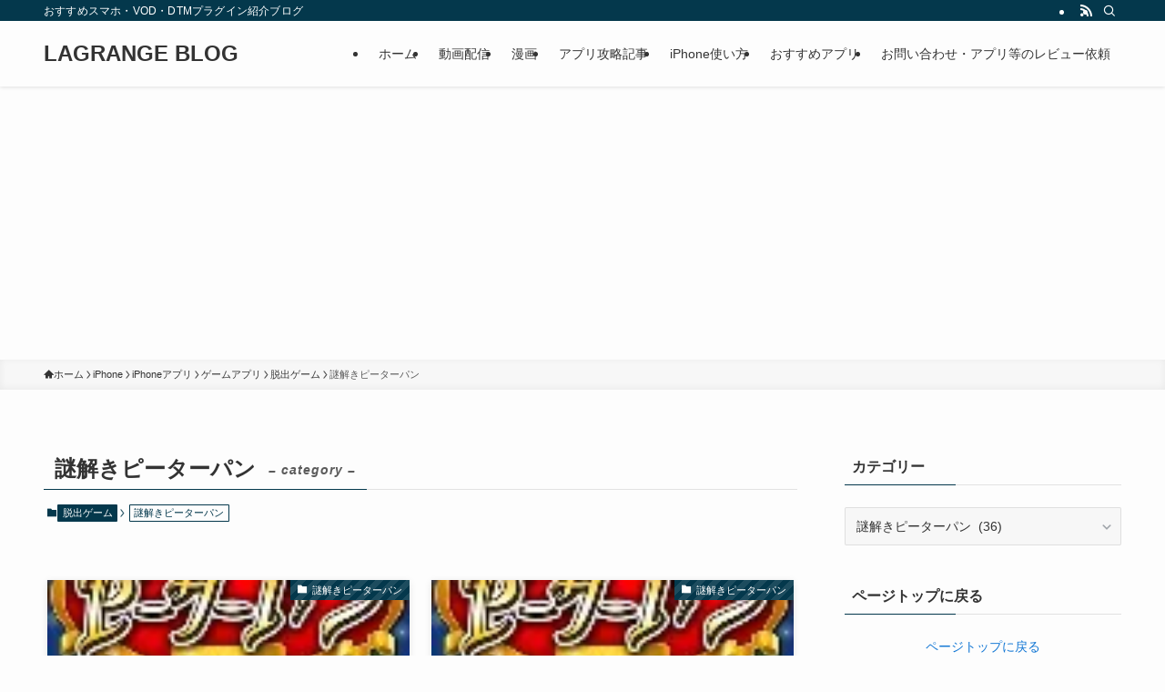

--- FILE ---
content_type: text/html; charset=UTF-8
request_url: https://blog.earthyworld.com/archives/category/iphone/iphone-app/game/roomesacape/%E8%AC%8E%E8%A7%A3%E3%81%8D%E3%83%94%E3%83%BC%E3%82%BF%E3%83%BC%E3%83%91%E3%83%B3/
body_size: 60106
content:
<!DOCTYPE html>
<html lang="ja" data-loaded="false" data-scrolled="false" data-spmenu="closed">

<head>
	<meta charset="utf-8">
	<meta name="format-detection" content="telephone=no">
	<meta http-equiv="X-UA-Compatible" content="IE=edge">
	<meta name="viewport" content="width=device-width, viewport-fit=cover">
	<title>謎解きピーターパン  - LAGRANGE BLOG</title>
<meta name='robots' content='max-image-preview:large' />

<!-- All In One SEO Pack 3.4.3[312,350] -->
<script type="application/ld+json" class="aioseop-schema">{"@context":"https://schema.org","@graph":[{"@type":"Organization","@id":"https://blog.earthyworld.com/#organization","url":"https://blog.earthyworld.com/","name":"LAGRANGE BLOG","sameAs":[]},{"@type":"WebSite","@id":"https://blog.earthyworld.com/#website","url":"https://blog.earthyworld.com/","name":"LAGRANGE BLOG","publisher":{"@id":"https://blog.earthyworld.com/#organization"}},{"@type":"CollectionPage","@id":"https://blog.earthyworld.com/archives/category/iphone/iphone-app/game/roomesacape/%e8%ac%8e%e8%a7%a3%e3%81%8d%e3%83%94%e3%83%bc%e3%82%bf%e3%83%bc%e3%83%91%e3%83%b3/#collectionpage","url":"https://blog.earthyworld.com/archives/category/iphone/iphone-app/game/roomesacape/%e8%ac%8e%e8%a7%a3%e3%81%8d%e3%83%94%e3%83%bc%e3%82%bf%e3%83%bc%e3%83%91%e3%83%b3/","inLanguage":"ja","name":"謎解きピーターパン","isPartOf":{"@id":"https://blog.earthyworld.com/#website"},"breadcrumb":{"@id":"https://blog.earthyworld.com/archives/category/iphone/iphone-app/game/roomesacape/%e8%ac%8e%e8%a7%a3%e3%81%8d%e3%83%94%e3%83%bc%e3%82%bf%e3%83%bc%e3%83%91%e3%83%b3/#breadcrumblist"}},{"@type":"BreadcrumbList","@id":"https://blog.earthyworld.com/archives/category/iphone/iphone-app/game/roomesacape/%e8%ac%8e%e8%a7%a3%e3%81%8d%e3%83%94%e3%83%bc%e3%82%bf%e3%83%bc%e3%83%91%e3%83%b3/#breadcrumblist","itemListElement":[{"@type":"ListItem","position":1,"item":{"@type":"WebPage","@id":"https://blog.earthyworld.com/","url":"https://blog.earthyworld.com/","name":"LAGRANGE BLOG | 脱出ゲーム攻略,スマホアプリ攻略,アプリレビュー掲載"}},{"@type":"ListItem","position":2,"item":{"@type":"WebPage","@id":"https://blog.earthyworld.com/archives/category/iphone/","url":"https://blog.earthyworld.com/archives/category/iphone/","name":"iPhone"}},{"@type":"ListItem","position":3,"item":{"@type":"WebPage","@id":"https://blog.earthyworld.com/archives/category/iphone/iphone-app/","url":"https://blog.earthyworld.com/archives/category/iphone/iphone-app/","name":"iPhoneアプリ"}},{"@type":"ListItem","position":4,"item":{"@type":"WebPage","@id":"https://blog.earthyworld.com/archives/category/iphone/iphone-app/game/","url":"https://blog.earthyworld.com/archives/category/iphone/iphone-app/game/","name":"ゲームアプリ"}},{"@type":"ListItem","position":5,"item":{"@type":"WebPage","@id":"https://blog.earthyworld.com/archives/category/iphone/iphone-app/game/roomesacape/","url":"https://blog.earthyworld.com/archives/category/iphone/iphone-app/game/roomesacape/","name":"脱出ゲーム"}},{"@type":"ListItem","position":6,"item":{"@type":"WebPage","@id":"https://blog.earthyworld.com/archives/category/iphone/iphone-app/game/roomesacape/%e8%ac%8e%e8%a7%a3%e3%81%8d%e3%83%94%e3%83%bc%e3%82%bf%e3%83%bc%e3%83%91%e3%83%b3/","url":"https://blog.earthyworld.com/archives/category/iphone/iphone-app/game/roomesacape/%e8%ac%8e%e8%a7%a3%e3%81%8d%e3%83%94%e3%83%bc%e3%82%bf%e3%83%bc%e3%83%91%e3%83%b3/","name":"謎解きピーターパン"}}]}]}</script>
<link rel="canonical" href="https://blog.earthyworld.com/archives/category/iphone/iphone-app/game/roomesacape/%e8%ac%8e%e8%a7%a3%e3%81%8d%e3%83%94%e3%83%bc%e3%82%bf%e3%83%bc%e3%83%91%e3%83%b3/" />
<!-- All In One SEO Pack -->
<link rel='dns-prefetch' href='//stats.wp.com' />
<link rel='dns-prefetch' href='//v0.wordpress.com' />
<link rel='dns-prefetch' href='//i0.wp.com' />
<link rel='dns-prefetch' href='//c0.wp.com' />
<link rel="alternate" type="application/rss+xml" title="LAGRANGE BLOG &raquo; フィード" href="https://blog.earthyworld.com/feed/" />
<link rel="alternate" type="application/rss+xml" title="LAGRANGE BLOG &raquo; コメントフィード" href="https://blog.earthyworld.com/comments/feed/" />
<link rel="alternate" type="application/rss+xml" title="LAGRANGE BLOG &raquo; 謎解きピーターパン カテゴリーのフィード" href="https://blog.earthyworld.com/archives/category/iphone/iphone-app/game/roomesacape/%e8%ac%8e%e8%a7%a3%e3%81%8d%e3%83%94%e3%83%bc%e3%82%bf%e3%83%bc%e3%83%91%e3%83%b3/feed/" />
<link rel='stylesheet' id='wp-block-library-css' href='https://c0.wp.com/c/6.4.7/wp-includes/css/dist/block-library/style.min.css' type='text/css' media='all' />
<style id='wp-block-library-inline-css' type='text/css'>
.has-text-align-justify{text-align:justify;}
</style>
<link rel='stylesheet' id='swell-icons-css' href='https://blog.earthyworld.com/wp-content/themes/swell/build/css/swell-icons.css?ver=2.14.0' type='text/css' media='all' />
<link rel='stylesheet' id='main_style-css' href='https://blog.earthyworld.com/wp-content/themes/swell/build/css/main.css?ver=2.14.0' type='text/css' media='all' />
<link rel='stylesheet' id='swell_blocks-css' href='https://blog.earthyworld.com/wp-content/themes/swell/build/css/blocks.css?ver=2.14.0' type='text/css' media='all' />
<style id='swell_custom-inline-css' type='text/css'>
:root{--swl-fz--content:4vw;--swl-font_family:"游ゴシック体", "Yu Gothic", YuGothic, "Hiragino Kaku Gothic ProN", "Hiragino Sans", Meiryo, sans-serif;--swl-font_weight:500;--color_main:#04384c;--color_text:#333;--color_link:#1176d4;--color_htag:#04384c;--color_bg:#fdfdfd;--color_gradient1:#d8ffff;--color_gradient2:#87e7ff;--color_main_thin:rgba(5, 70, 95, 0.05 );--color_main_dark:rgba(3, 42, 57, 1 );--color_list_check:#04384c;--color_list_num:#04384c;--color_list_good:#86dd7b;--color_list_triangle:#f4e03a;--color_list_bad:#f36060;--color_faq_q:#d55656;--color_faq_a:#6599b7;--color_icon_good:#3cd250;--color_icon_good_bg:#ecffe9;--color_icon_bad:#4b73eb;--color_icon_bad_bg:#eafaff;--color_icon_info:#f578b4;--color_icon_info_bg:#fff0fa;--color_icon_announce:#ffa537;--color_icon_announce_bg:#fff5f0;--color_icon_pen:#7a7a7a;--color_icon_pen_bg:#f7f7f7;--color_icon_book:#787364;--color_icon_book_bg:#f8f6ef;--color_icon_point:#ffa639;--color_icon_check:#86d67c;--color_icon_batsu:#f36060;--color_icon_hatena:#5295cc;--color_icon_caution:#f7da38;--color_icon_memo:#84878a;--color_deep01:#e44141;--color_deep02:#3d79d5;--color_deep03:#63a84d;--color_deep04:#f09f4d;--color_pale01:#fff2f0;--color_pale02:#f3f8fd;--color_pale03:#f1f9ee;--color_pale04:#fdf9ee;--color_mark_blue:#b7e3ff;--color_mark_green:#bdf9c3;--color_mark_yellow:#fcf69f;--color_mark_orange:#ffddbc;--border01:solid 1px var(--color_main);--border02:double 4px var(--color_main);--border03:dashed 2px var(--color_border);--border04:solid 4px var(--color_gray);--card_posts_thumb_ratio:56.25%;--list_posts_thumb_ratio:61.805%;--big_posts_thumb_ratio:56.25%;--thumb_posts_thumb_ratio:61.805%;--blogcard_thumb_ratio:56.25%;--color_header_bg:#fdfdfd;--color_header_text:#333;--color_footer_bg:#fdfdfd;--color_footer_text:#333;--container_size:1200px;--article_size:900px;--logo_size_sp:48px;--logo_size_pc:40px;--logo_size_pcfix:32px;}.swl-cell-bg[data-icon="doubleCircle"]{--cell-icon-color:#ffc977}.swl-cell-bg[data-icon="circle"]{--cell-icon-color:#94e29c}.swl-cell-bg[data-icon="triangle"]{--cell-icon-color:#eeda2f}.swl-cell-bg[data-icon="close"]{--cell-icon-color:#ec9191}.swl-cell-bg[data-icon="hatena"]{--cell-icon-color:#93c9da}.swl-cell-bg[data-icon="check"]{--cell-icon-color:#94e29c}.swl-cell-bg[data-icon="line"]{--cell-icon-color:#9b9b9b}.cap_box[data-colset="col1"]{--capbox-color:#f59b5f;--capbox-color--bg:#fff8eb}.cap_box[data-colset="col2"]{--capbox-color:#5fb9f5;--capbox-color--bg:#edf5ff}.cap_box[data-colset="col3"]{--capbox-color:#2fcd90;--capbox-color--bg:#eafaf2}.red_{--the-btn-color:#f74a4a;--the-btn-color2:#ffbc49;--the-solid-shadow: rgba(185, 56, 56, 1 )}.blue_{--the-btn-color:#338df4;--the-btn-color2:#35eaff;--the-solid-shadow: rgba(38, 106, 183, 1 )}.green_{--the-btn-color:#62d847;--the-btn-color2:#7bf7bd;--the-solid-shadow: rgba(74, 162, 53, 1 )}.is-style-btn_normal{--the-btn-radius:80px}.is-style-btn_solid{--the-btn-radius:80px}.is-style-btn_shiny{--the-btn-radius:80px}.is-style-btn_line{--the-btn-radius:80px}.post_content blockquote{padding:1.5em 2em 1.5em 3em}.post_content blockquote::before{content:"";display:block;width:5px;height:calc(100% - 3em);top:1.5em;left:1.5em;border-left:solid 1px rgba(180,180,180,.75);border-right:solid 1px rgba(180,180,180,.75);}.mark_blue{background:-webkit-linear-gradient(transparent 64%,var(--color_mark_blue) 0%);background:linear-gradient(transparent 64%,var(--color_mark_blue) 0%)}.mark_green{background:-webkit-linear-gradient(transparent 64%,var(--color_mark_green) 0%);background:linear-gradient(transparent 64%,var(--color_mark_green) 0%)}.mark_yellow{background:-webkit-linear-gradient(transparent 64%,var(--color_mark_yellow) 0%);background:linear-gradient(transparent 64%,var(--color_mark_yellow) 0%)}.mark_orange{background:-webkit-linear-gradient(transparent 64%,var(--color_mark_orange) 0%);background:linear-gradient(transparent 64%,var(--color_mark_orange) 0%)}[class*="is-style-icon_"]{color:#333;border-width:0}[class*="is-style-big_icon_"]{border-width:2px;border-style:solid}[data-col="gray"] .c-balloon__text{background:#f7f7f7;border-color:#ccc}[data-col="gray"] .c-balloon__before{border-right-color:#f7f7f7}[data-col="green"] .c-balloon__text{background:#d1f8c2;border-color:#9ddd93}[data-col="green"] .c-balloon__before{border-right-color:#d1f8c2}[data-col="blue"] .c-balloon__text{background:#e2f6ff;border-color:#93d2f0}[data-col="blue"] .c-balloon__before{border-right-color:#e2f6ff}[data-col="red"] .c-balloon__text{background:#ffebeb;border-color:#f48789}[data-col="red"] .c-balloon__before{border-right-color:#ffebeb}[data-col="yellow"] .c-balloon__text{background:#f9f7d2;border-color:#fbe593}[data-col="yellow"] .c-balloon__before{border-right-color:#f9f7d2}.-type-list2 .p-postList__body::after,.-type-big .p-postList__body::after{content: "READ MORE »";}.c-postThumb__cat{background-color:#04384c;color:#fff;background-image: repeating-linear-gradient(-45deg,rgba(255,255,255,.1),rgba(255,255,255,.1) 6px,transparent 6px,transparent 12px)}.post_content h2:where(:not([class^="swell-block-"]):not(.faq_q):not(.p-postList__title)){background:var(--color_htag);padding:.75em 1em;color:#fff}.post_content h2:where(:not([class^="swell-block-"]):not(.faq_q):not(.p-postList__title))::before{position:absolute;display:block;pointer-events:none;content:"";top:-4px;left:0;width:100%;height:calc(100% + 4px);box-sizing:content-box;border-top:solid 2px var(--color_htag);border-bottom:solid 2px var(--color_htag)}.post_content h3:where(:not([class^="swell-block-"]):not(.faq_q):not(.p-postList__title)){padding:0 .5em .5em}.post_content h3:where(:not([class^="swell-block-"]):not(.faq_q):not(.p-postList__title))::before{content:"";width:100%;height:2px;background: repeating-linear-gradient(90deg, var(--color_htag) 0%, var(--color_htag) 29.3%, rgba(150,150,150,.2) 29.3%, rgba(150,150,150,.2) 100%)}.post_content h4:where(:not([class^="swell-block-"]):not(.faq_q):not(.p-postList__title)){padding:0 0 0 16px;border-left:solid 2px var(--color_htag)}.l-header{box-shadow: 0 1px 4px rgba(0,0,0,.12)}.l-header__bar{color:#fff;background:var(--color_main)}.l-header__menuBtn{order:1}.l-header__customBtn{order:3}.c-gnav a::after{background:var(--color_main);width:100%;height:2px;transform:scaleX(0)}.p-spHeadMenu .menu-item.-current{border-bottom-color:var(--color_main)}.c-gnav > li:hover > a::after,.c-gnav > .-current > a::after{transform: scaleX(1)}.c-gnav .sub-menu{color:#333;background:#fff}.l-fixHeader::before{opacity:1}#pagetop{border-radius:50%}#fix_bottom_menu{color:#333}#fix_bottom_menu::before{background:#fff;opacity:0.9}.c-widget__title.-spmenu{padding:.5em .75em;border-radius:var(--swl-radius--2, 0px);background:var(--color_main);color:#fff;}.c-widget__title.-footer{padding:.5em}.c-widget__title.-footer::before{content:"";bottom:0;left:0;width:40%;z-index:1;background:var(--color_main)}.c-widget__title.-footer::after{content:"";bottom:0;left:0;width:100%;background:var(--color_border)}.c-secTitle{border-left:solid 2px var(--color_main);padding:0em .75em}.p-spMenu{color:#333}.p-spMenu__inner::before{background:#fdfdfd;opacity:1}.p-spMenu__overlay{background:#000;opacity:0.6}[class*="page-numbers"]{color:#fff;background-color:#dedede}a{text-decoration: none}.l-topTitleArea.c-filterLayer::before{background-color:#000;opacity:0.2;content:""}@media screen and (min-width: 960px){:root{}}@media screen and (max-width: 959px){:root{}.l-header__logo{order:2;text-align:center}}@media screen and (min-width: 600px){:root{--swl-fz--content:16px;}}@media screen and (max-width: 599px){:root{}}@media (min-width: 1108px) {.alignwide{left:-100px;width:calc(100% + 200px);}}@media (max-width: 1108px) {.-sidebar-off .swell-block-fullWide__inner.l-container .alignwide{left:0px;width:100%;}}.l-fixHeader .l-fixHeader__gnav{order:0}[data-scrolled=true] .l-fixHeader[data-ready]{opacity:1;-webkit-transform:translateY(0)!important;transform:translateY(0)!important;visibility:visible}.-body-solid .l-fixHeader{box-shadow:0 2px 4px var(--swl-color_shadow)}.l-fixHeader__inner{align-items:stretch;color:var(--color_header_text);display:flex;padding-bottom:0;padding-top:0;position:relative;z-index:1}.l-fixHeader__logo{align-items:center;display:flex;line-height:1;margin-right:24px;order:0;padding:16px 0}[data-scrolled=true] #fix_bottom_menu{bottom:0}#fix_bottom_menu{box-shadow:0 0 4px rgba(0,0,0,.1);transition:bottom .4s;width:100%;z-index:100}#fix_bottom_menu:before{display:block;z-index:0}#fix_bottom_menu .menu_list{align-items:center;display:flex;height:50px;justify-content:space-between;padding:2px 0 0;position:relative;z-index:1}#fix_bottom_menu .menu_btn .open_btn{opacity:1;-webkit-transform:scale(1.1);transform:scale(1.1)}#fix_bottom_menu .menu-item{flex:1 1 100%;margin:0;padding:0;text-align:center}#fix_bottom_menu .menu-item a{color:inherit;display:block;line-height:1;text-decoration:none}#fix_bottom_menu .menu-item i{color:inherit;display:block;font-size:20px;height:20px;line-height:20px;text-align:center}#fix_bottom_menu .menu-item i:before{color:inherit;display:inline-block}#fix_bottom_menu span{color:inherit;display:block;font-size:10px;line-height:1;margin-top:4px;width:100%}@media not all and (min-width:960px){#fix_bottom_menu{display:block;padding-bottom:calc(env(safe-area-inset-bottom)*.5)}}.is-style-btn_normal a,.is-style-btn_shiny a{box-shadow:var(--swl-btn_shadow)}.c-shareBtns__btn,.is-style-balloon>.c-tabList .c-tabList__button,.p-snsCta,[class*=page-numbers]{box-shadow:var(--swl-box_shadow)}.p-articleThumb__img,.p-articleThumb__youtube{box-shadow:var(--swl-img_shadow)}.p-pickupBanners__item .c-bannerLink,.p-postList__thumb{box-shadow:0 2px 8px rgba(0,0,0,.1),0 4px 4px -4px rgba(0,0,0,.1)}.p-postList.-w-ranking li:before{background-image:repeating-linear-gradient(-45deg,hsla(0,0%,100%,.1),hsla(0,0%,100%,.1) 6px,transparent 0,transparent 12px);box-shadow:1px 1px 4px rgba(0,0,0,.2)}.l-header__bar{position:relative;width:100%}.l-header__bar .c-catchphrase{color:inherit;font-size:12px;letter-spacing:var(--swl-letter_spacing,.2px);line-height:14px;margin-right:auto;overflow:hidden;padding:4px 0;white-space:nowrap;width:50%}.l-header__bar .c-iconList .c-iconList__link{margin:0;padding:4px 6px}.l-header__barInner{align-items:center;display:flex;justify-content:flex-end}@media (min-width:960px){.-series .l-header__inner{align-items:stretch;display:flex}.-series .l-header__logo{align-items:center;display:flex;flex-wrap:wrap;margin-right:24px;padding:16px 0}.-series .l-header__logo .c-catchphrase{font-size:13px;padding:4px 0}.-series .c-headLogo{margin-right:16px}.-series-right .l-header__inner{justify-content:space-between}.-series-right .c-gnavWrap{margin-left:auto}.-series-right .w-header{margin-left:12px}.-series-left .w-header{margin-left:auto}}@media (min-width:960px) and (min-width:600px){.-series .c-headLogo{max-width:400px}}.c-gnav .sub-menu a:before,.c-listMenu a:before{-webkit-font-smoothing:antialiased;-moz-osx-font-smoothing:grayscale;font-family:icomoon!important;font-style:normal;font-variant:normal;font-weight:400;line-height:1;text-transform:none}.c-submenuToggleBtn{display:none}.c-listMenu a{padding:.75em 1em .75em 1.5em;transition:padding .25s}.c-listMenu a:hover{padding-left:1.75em;padding-right:.75em}.c-gnav .sub-menu a:before,.c-listMenu a:before{color:inherit;content:"\e921";display:inline-block;left:2px;position:absolute;top:50%;-webkit-transform:translateY(-50%);transform:translateY(-50%);vertical-align:middle}.widget_categories>ul>.cat-item>a,.wp-block-categories-list>li>a{padding-left:1.75em}.c-listMenu .children,.c-listMenu .sub-menu{margin:0}.c-listMenu .children a,.c-listMenu .sub-menu a{font-size:.9em;padding-left:2.5em}.c-listMenu .children a:before,.c-listMenu .sub-menu a:before{left:1em}.c-listMenu .children a:hover,.c-listMenu .sub-menu a:hover{padding-left:2.75em}.c-listMenu .children ul a,.c-listMenu .sub-menu ul a{padding-left:3.25em}.c-listMenu .children ul a:before,.c-listMenu .sub-menu ul a:before{left:1.75em}.c-listMenu .children ul a:hover,.c-listMenu .sub-menu ul a:hover{padding-left:3.5em}.c-gnav li:hover>.sub-menu{opacity:1;visibility:visible}.c-gnav .sub-menu:before{background:inherit;content:"";height:100%;left:0;position:absolute;top:0;width:100%;z-index:0}.c-gnav .sub-menu .sub-menu{left:100%;top:0;z-index:-1}.c-gnav .sub-menu a{padding-left:2em}.c-gnav .sub-menu a:before{left:.5em}.c-gnav .sub-menu a:hover .ttl{left:4px}:root{--color_content_bg:var(--color_bg);}.c-widget__title.-side{padding:.5em}.c-widget__title.-side::before{content:"";bottom:0;left:0;width:40%;z-index:1;background:var(--color_main)}.c-widget__title.-side::after{content:"";bottom:0;left:0;width:100%;background:var(--color_border)}@media screen and (min-width: 960px){:root{}}@media screen and (max-width: 959px){:root{}}@media screen and (min-width: 600px){:root{}}@media screen and (max-width: 599px){:root{}}.swell-block-fullWide__inner.l-container{--swl-fw_inner_pad:var(--swl-pad_container,0px)}@media (min-width:960px){.-sidebar-on .l-content .alignfull,.-sidebar-on .l-content .alignwide{left:-16px;width:calc(100% + 32px)}.swell-block-fullWide__inner.l-article{--swl-fw_inner_pad:var(--swl-pad_post_content,0px)}.-sidebar-on .swell-block-fullWide__inner .alignwide{left:0;width:100%}.-sidebar-on .swell-block-fullWide__inner .alignfull{left:calc(0px - var(--swl-fw_inner_pad, 0))!important;margin-left:0!important;margin-right:0!important;width:calc(100% + var(--swl-fw_inner_pad, 0)*2)!important}}.-index-off .p-toc,.swell-toc-placeholder:empty{display:none}.p-toc.-modal{height:100%;margin:0;overflow-y:auto;padding:0}#main_content .p-toc{border-radius:var(--swl-radius--2,0);margin:4em auto;max-width:800px}#sidebar .p-toc{margin-top:-.5em}.p-toc .__pn:before{content:none!important;counter-increment:none}.p-toc .__prev{margin:0 0 1em}.p-toc .__next{margin:1em 0 0}.p-toc.is-omitted:not([data-omit=ct]) [data-level="2"] .p-toc__childList{height:0;margin-bottom:-.5em;visibility:hidden}.p-toc.is-omitted:not([data-omit=nest]){position:relative}.p-toc.is-omitted:not([data-omit=nest]):before{background:linear-gradient(hsla(0,0%,100%,0),var(--color_bg));bottom:5em;content:"";height:4em;left:0;opacity:.75;pointer-events:none;position:absolute;width:100%;z-index:1}.p-toc.is-omitted:not([data-omit=nest]):after{background:var(--color_bg);bottom:0;content:"";height:5em;left:0;opacity:.75;position:absolute;width:100%;z-index:1}.p-toc.is-omitted:not([data-omit=nest]) .__next,.p-toc.is-omitted:not([data-omit=nest]) [data-omit="1"]{display:none}.p-toc .p-toc__expandBtn{background-color:#f7f7f7;border:rgba(0,0,0,.2);border-radius:5em;box-shadow:0 0 0 1px #bbb;color:#333;display:block;font-size:14px;line-height:1.5;margin:.75em auto 0;min-width:6em;padding:.5em 1em;position:relative;transition:box-shadow .25s;z-index:2}.p-toc[data-omit=nest] .p-toc__expandBtn{display:inline-block;font-size:13px;margin:0 0 0 1.25em;padding:.5em .75em}.p-toc:not([data-omit=nest]) .p-toc__expandBtn:after,.p-toc:not([data-omit=nest]) .p-toc__expandBtn:before{border-top-color:inherit;border-top-style:dotted;border-top-width:3px;content:"";display:block;height:1px;position:absolute;top:calc(50% - 1px);transition:border-color .25s;width:100%;width:22px}.p-toc:not([data-omit=nest]) .p-toc__expandBtn:before{right:calc(100% + 1em)}.p-toc:not([data-omit=nest]) .p-toc__expandBtn:after{left:calc(100% + 1em)}.p-toc.is-expanded .p-toc__expandBtn{border-color:transparent}.p-toc__ttl{display:block;font-size:1.2em;line-height:1;position:relative;text-align:center}.p-toc__ttl:before{content:"\e918";display:inline-block;font-family:icomoon;margin-right:.5em;padding-bottom:2px;vertical-align:middle}#index_modal .p-toc__ttl{margin-bottom:.5em}.p-toc__list li{line-height:1.6}.p-toc__list>li+li{margin-top:.5em}.p-toc__list .p-toc__childList{padding-left:.5em}.p-toc__list [data-level="3"]{font-size:.9em}.p-toc__list .mininote{display:none}.post_content .p-toc__list{padding-left:0}#sidebar .p-toc__list{margin-bottom:0}#sidebar .p-toc__list .p-toc__childList{padding-left:0}.p-toc__link{color:inherit;font-size:inherit;text-decoration:none}.p-toc__link:hover{opacity:.8}.p-toc.-double{background:var(--color_gray);background:linear-gradient(-45deg,transparent 25%,var(--color_gray) 25%,var(--color_gray) 50%,transparent 50%,transparent 75%,var(--color_gray) 75%,var(--color_gray));background-clip:padding-box;background-size:4px 4px;border-bottom:4px double var(--color_border);border-top:4px double var(--color_border);padding:1.5em 1em 1em}.p-toc.-double .p-toc__ttl{margin-bottom:.75em}@media (min-width:960px){#main_content .p-toc{width:92%}}@media (hover:hover){.p-toc .p-toc__expandBtn:hover{border-color:transparent;box-shadow:0 0 0 2px currentcolor}}@media (min-width:600px){.p-toc.-double{padding:2em}}
</style>
<link rel='stylesheet' id='swell-parts/footer-css' href='https://blog.earthyworld.com/wp-content/themes/swell/build/css/modules/parts/footer.css?ver=2.14.0' type='text/css' media='all' />
<link rel='stylesheet' id='swell-page/term-css' href='https://blog.earthyworld.com/wp-content/themes/swell/build/css/modules/page/term.css?ver=2.14.0' type='text/css' media='all' />
<style id='rinkerg-gutenberg-rinker-style-inline-css' type='text/css'>
.wp-block-create-block-block{background-color:#21759b;color:#fff;padding:2px}

</style>
<link rel='stylesheet' id='mediaelement-css' href='https://c0.wp.com/c/6.4.7/wp-includes/js/mediaelement/mediaelementplayer-legacy.min.css' type='text/css' media='all' />
<link rel='stylesheet' id='wp-mediaelement-css' href='https://c0.wp.com/c/6.4.7/wp-includes/js/mediaelement/wp-mediaelement.min.css' type='text/css' media='all' />
<style id='classic-theme-styles-inline-css' type='text/css'>
/*! This file is auto-generated */
.wp-block-button__link{color:#fff;background-color:#32373c;border-radius:9999px;box-shadow:none;text-decoration:none;padding:calc(.667em + 2px) calc(1.333em + 2px);font-size:1.125em}.wp-block-file__button{background:#32373c;color:#fff;text-decoration:none}
</style>
<style id='global-styles-inline-css' type='text/css'>
body{--wp--preset--color--black: #000;--wp--preset--color--cyan-bluish-gray: #abb8c3;--wp--preset--color--white: #fff;--wp--preset--color--pale-pink: #f78da7;--wp--preset--color--vivid-red: #cf2e2e;--wp--preset--color--luminous-vivid-orange: #ff6900;--wp--preset--color--luminous-vivid-amber: #fcb900;--wp--preset--color--light-green-cyan: #7bdcb5;--wp--preset--color--vivid-green-cyan: #00d084;--wp--preset--color--pale-cyan-blue: #8ed1fc;--wp--preset--color--vivid-cyan-blue: #0693e3;--wp--preset--color--vivid-purple: #9b51e0;--wp--preset--color--swl-main: var(--color_main);--wp--preset--color--swl-main-thin: var(--color_main_thin);--wp--preset--color--swl-gray: var(--color_gray);--wp--preset--color--swl-deep-01: var(--color_deep01);--wp--preset--color--swl-deep-02: var(--color_deep02);--wp--preset--color--swl-deep-03: var(--color_deep03);--wp--preset--color--swl-deep-04: var(--color_deep04);--wp--preset--color--swl-pale-01: var(--color_pale01);--wp--preset--color--swl-pale-02: var(--color_pale02);--wp--preset--color--swl-pale-03: var(--color_pale03);--wp--preset--color--swl-pale-04: var(--color_pale04);--wp--preset--gradient--vivid-cyan-blue-to-vivid-purple: linear-gradient(135deg,rgba(6,147,227,1) 0%,rgb(155,81,224) 100%);--wp--preset--gradient--light-green-cyan-to-vivid-green-cyan: linear-gradient(135deg,rgb(122,220,180) 0%,rgb(0,208,130) 100%);--wp--preset--gradient--luminous-vivid-amber-to-luminous-vivid-orange: linear-gradient(135deg,rgba(252,185,0,1) 0%,rgba(255,105,0,1) 100%);--wp--preset--gradient--luminous-vivid-orange-to-vivid-red: linear-gradient(135deg,rgba(255,105,0,1) 0%,rgb(207,46,46) 100%);--wp--preset--gradient--very-light-gray-to-cyan-bluish-gray: linear-gradient(135deg,rgb(238,238,238) 0%,rgb(169,184,195) 100%);--wp--preset--gradient--cool-to-warm-spectrum: linear-gradient(135deg,rgb(74,234,220) 0%,rgb(151,120,209) 20%,rgb(207,42,186) 40%,rgb(238,44,130) 60%,rgb(251,105,98) 80%,rgb(254,248,76) 100%);--wp--preset--gradient--blush-light-purple: linear-gradient(135deg,rgb(255,206,236) 0%,rgb(152,150,240) 100%);--wp--preset--gradient--blush-bordeaux: linear-gradient(135deg,rgb(254,205,165) 0%,rgb(254,45,45) 50%,rgb(107,0,62) 100%);--wp--preset--gradient--luminous-dusk: linear-gradient(135deg,rgb(255,203,112) 0%,rgb(199,81,192) 50%,rgb(65,88,208) 100%);--wp--preset--gradient--pale-ocean: linear-gradient(135deg,rgb(255,245,203) 0%,rgb(182,227,212) 50%,rgb(51,167,181) 100%);--wp--preset--gradient--electric-grass: linear-gradient(135deg,rgb(202,248,128) 0%,rgb(113,206,126) 100%);--wp--preset--gradient--midnight: linear-gradient(135deg,rgb(2,3,129) 0%,rgb(40,116,252) 100%);--wp--preset--font-size--small: 0.9em;--wp--preset--font-size--medium: 1.1em;--wp--preset--font-size--large: 1.25em;--wp--preset--font-size--x-large: 42px;--wp--preset--font-size--xs: 0.75em;--wp--preset--font-size--huge: 1.6em;--wp--preset--spacing--20: 0.44rem;--wp--preset--spacing--30: 0.67rem;--wp--preset--spacing--40: 1rem;--wp--preset--spacing--50: 1.5rem;--wp--preset--spacing--60: 2.25rem;--wp--preset--spacing--70: 3.38rem;--wp--preset--spacing--80: 5.06rem;--wp--preset--shadow--natural: 6px 6px 9px rgba(0, 0, 0, 0.2);--wp--preset--shadow--deep: 12px 12px 50px rgba(0, 0, 0, 0.4);--wp--preset--shadow--sharp: 6px 6px 0px rgba(0, 0, 0, 0.2);--wp--preset--shadow--outlined: 6px 6px 0px -3px rgba(255, 255, 255, 1), 6px 6px rgba(0, 0, 0, 1);--wp--preset--shadow--crisp: 6px 6px 0px rgba(0, 0, 0, 1);}:where(.is-layout-flex){gap: 0.5em;}:where(.is-layout-grid){gap: 0.5em;}body .is-layout-flow > .alignleft{float: left;margin-inline-start: 0;margin-inline-end: 2em;}body .is-layout-flow > .alignright{float: right;margin-inline-start: 2em;margin-inline-end: 0;}body .is-layout-flow > .aligncenter{margin-left: auto !important;margin-right: auto !important;}body .is-layout-constrained > .alignleft{float: left;margin-inline-start: 0;margin-inline-end: 2em;}body .is-layout-constrained > .alignright{float: right;margin-inline-start: 2em;margin-inline-end: 0;}body .is-layout-constrained > .aligncenter{margin-left: auto !important;margin-right: auto !important;}body .is-layout-constrained > :where(:not(.alignleft):not(.alignright):not(.alignfull)){max-width: var(--wp--style--global--content-size);margin-left: auto !important;margin-right: auto !important;}body .is-layout-constrained > .alignwide{max-width: var(--wp--style--global--wide-size);}body .is-layout-flex{display: flex;}body .is-layout-flex{flex-wrap: wrap;align-items: center;}body .is-layout-flex > *{margin: 0;}body .is-layout-grid{display: grid;}body .is-layout-grid > *{margin: 0;}:where(.wp-block-columns.is-layout-flex){gap: 2em;}:where(.wp-block-columns.is-layout-grid){gap: 2em;}:where(.wp-block-post-template.is-layout-flex){gap: 1.25em;}:where(.wp-block-post-template.is-layout-grid){gap: 1.25em;}.has-black-color{color: var(--wp--preset--color--black) !important;}.has-cyan-bluish-gray-color{color: var(--wp--preset--color--cyan-bluish-gray) !important;}.has-white-color{color: var(--wp--preset--color--white) !important;}.has-pale-pink-color{color: var(--wp--preset--color--pale-pink) !important;}.has-vivid-red-color{color: var(--wp--preset--color--vivid-red) !important;}.has-luminous-vivid-orange-color{color: var(--wp--preset--color--luminous-vivid-orange) !important;}.has-luminous-vivid-amber-color{color: var(--wp--preset--color--luminous-vivid-amber) !important;}.has-light-green-cyan-color{color: var(--wp--preset--color--light-green-cyan) !important;}.has-vivid-green-cyan-color{color: var(--wp--preset--color--vivid-green-cyan) !important;}.has-pale-cyan-blue-color{color: var(--wp--preset--color--pale-cyan-blue) !important;}.has-vivid-cyan-blue-color{color: var(--wp--preset--color--vivid-cyan-blue) !important;}.has-vivid-purple-color{color: var(--wp--preset--color--vivid-purple) !important;}.has-black-background-color{background-color: var(--wp--preset--color--black) !important;}.has-cyan-bluish-gray-background-color{background-color: var(--wp--preset--color--cyan-bluish-gray) !important;}.has-white-background-color{background-color: var(--wp--preset--color--white) !important;}.has-pale-pink-background-color{background-color: var(--wp--preset--color--pale-pink) !important;}.has-vivid-red-background-color{background-color: var(--wp--preset--color--vivid-red) !important;}.has-luminous-vivid-orange-background-color{background-color: var(--wp--preset--color--luminous-vivid-orange) !important;}.has-luminous-vivid-amber-background-color{background-color: var(--wp--preset--color--luminous-vivid-amber) !important;}.has-light-green-cyan-background-color{background-color: var(--wp--preset--color--light-green-cyan) !important;}.has-vivid-green-cyan-background-color{background-color: var(--wp--preset--color--vivid-green-cyan) !important;}.has-pale-cyan-blue-background-color{background-color: var(--wp--preset--color--pale-cyan-blue) !important;}.has-vivid-cyan-blue-background-color{background-color: var(--wp--preset--color--vivid-cyan-blue) !important;}.has-vivid-purple-background-color{background-color: var(--wp--preset--color--vivid-purple) !important;}.has-black-border-color{border-color: var(--wp--preset--color--black) !important;}.has-cyan-bluish-gray-border-color{border-color: var(--wp--preset--color--cyan-bluish-gray) !important;}.has-white-border-color{border-color: var(--wp--preset--color--white) !important;}.has-pale-pink-border-color{border-color: var(--wp--preset--color--pale-pink) !important;}.has-vivid-red-border-color{border-color: var(--wp--preset--color--vivid-red) !important;}.has-luminous-vivid-orange-border-color{border-color: var(--wp--preset--color--luminous-vivid-orange) !important;}.has-luminous-vivid-amber-border-color{border-color: var(--wp--preset--color--luminous-vivid-amber) !important;}.has-light-green-cyan-border-color{border-color: var(--wp--preset--color--light-green-cyan) !important;}.has-vivid-green-cyan-border-color{border-color: var(--wp--preset--color--vivid-green-cyan) !important;}.has-pale-cyan-blue-border-color{border-color: var(--wp--preset--color--pale-cyan-blue) !important;}.has-vivid-cyan-blue-border-color{border-color: var(--wp--preset--color--vivid-cyan-blue) !important;}.has-vivid-purple-border-color{border-color: var(--wp--preset--color--vivid-purple) !important;}.has-vivid-cyan-blue-to-vivid-purple-gradient-background{background: var(--wp--preset--gradient--vivid-cyan-blue-to-vivid-purple) !important;}.has-light-green-cyan-to-vivid-green-cyan-gradient-background{background: var(--wp--preset--gradient--light-green-cyan-to-vivid-green-cyan) !important;}.has-luminous-vivid-amber-to-luminous-vivid-orange-gradient-background{background: var(--wp--preset--gradient--luminous-vivid-amber-to-luminous-vivid-orange) !important;}.has-luminous-vivid-orange-to-vivid-red-gradient-background{background: var(--wp--preset--gradient--luminous-vivid-orange-to-vivid-red) !important;}.has-very-light-gray-to-cyan-bluish-gray-gradient-background{background: var(--wp--preset--gradient--very-light-gray-to-cyan-bluish-gray) !important;}.has-cool-to-warm-spectrum-gradient-background{background: var(--wp--preset--gradient--cool-to-warm-spectrum) !important;}.has-blush-light-purple-gradient-background{background: var(--wp--preset--gradient--blush-light-purple) !important;}.has-blush-bordeaux-gradient-background{background: var(--wp--preset--gradient--blush-bordeaux) !important;}.has-luminous-dusk-gradient-background{background: var(--wp--preset--gradient--luminous-dusk) !important;}.has-pale-ocean-gradient-background{background: var(--wp--preset--gradient--pale-ocean) !important;}.has-electric-grass-gradient-background{background: var(--wp--preset--gradient--electric-grass) !important;}.has-midnight-gradient-background{background: var(--wp--preset--gradient--midnight) !important;}.has-small-font-size{font-size: var(--wp--preset--font-size--small) !important;}.has-medium-font-size{font-size: var(--wp--preset--font-size--medium) !important;}.has-large-font-size{font-size: var(--wp--preset--font-size--large) !important;}.has-x-large-font-size{font-size: var(--wp--preset--font-size--x-large) !important;}
.wp-block-navigation a:where(:not(.wp-element-button)){color: inherit;}
:where(.wp-block-post-template.is-layout-flex){gap: 1.25em;}:where(.wp-block-post-template.is-layout-grid){gap: 1.25em;}
:where(.wp-block-columns.is-layout-flex){gap: 2em;}:where(.wp-block-columns.is-layout-grid){gap: 2em;}
.wp-block-pullquote{font-size: 1.5em;line-height: 1.6;}
</style>
<link rel='stylesheet' id='yyi_rinker_stylesheet-css' href='https://blog.earthyworld.com/wp-content/plugins/yyi-rinker/css/style.css?v=1.11.1&#038;ver=6.4.7' type='text/css' media='all' />
<link rel='stylesheet' id='child_style-css' href='https://blog.earthyworld.com/wp-content/themes/swell_child/style.css?ver=2025071641926' type='text/css' media='all' />
<link rel='stylesheet' id='af5-fa-css' href='https://blog.earthyworld.com/wp-content/themes/affinger5/css/fontawesome/css/font-awesome.min.css?ver=4.7.0' type='text/css' media='all' />
<link rel='stylesheet' id='st_svg-css' href='https://blog.earthyworld.com/wp-content/themes/affinger5/st_svg/style.css?ver=1.0.1' type='text/css' media='all' />
<style id='af5-style-inline-css' type='text/css'>
 .st-notosans, .st-notosans * { font-family: 'Noto Sans JP', sans-serif!important; } .st-m1c, .st-m1c * { font-family: 'M PLUS Rounded 1c', sans-serif!important; }        .st-hide { display:none; }   .n-entry i, .p-entry i { margin-right:5px; }              .st-tab-content > br, .st_table_sc > br, .st-box-btn > br, .st-box-btn > br { display: none; } .hatenamark2:before { content: "\f059"; font-family: FontAwesome; margin-right:7px; } .attentionmark2:before { content: "\f06a"; font-family: FontAwesome; margin-right:7px; } .usermark2:before { content: "\f2bd"; font-family: FontAwesome; margin-right:7px; } .memomark2:before { content: "\f044"; font-family: FontAwesome; margin-right:7px; } .checkmark2:before { content: "\f058"; font-family: FontAwesome; margin-right:7px; } .bigginermark:before { content: "\e910"; font-family: stsvg; margin-right:7px; } .oukanmark:before { content: "\e908"; font-family: stsvg; margin-right:7px; } .fa-question-circle, .fa-check-circle, .fa-exclamation-triangle, .fa-exclamation-circle, .fa-pencil-square-o, .fa-user, .st-svg-biggner:before { margin-right:7px; } .clip-fonticon .fa-question-circle, .clip-fonticon .fa-check-circle, .clip-fonticon .fa-exclamation-triangle, .clip-fonticon .fa-exclamation-circle, .clip-fonticon .fa-pencil-square-o, .clip-fonticon .fa-user, .clip-fonticon .st-svg-biggner:before { margin-right: 0; }     .inline-img img { display: inline; }  .scroll-box img[width="1"] { position:static; } .is-style-st-photoline img, .photoline img { border: solid 1px #ccc; } .is-style-st-photohu, .st-photohu { background:#fff; border:1px solid #ccc; padding:10px 10px 20px; margin-bottom:20px; box-shadow: 0 10px 8px -6px #bebebe; display: inline-block; max-width:100%; box-sizing: border-box; } .st-photohu p.wp-caption-text { margin-bottom:-10px; } .is-style-st-photohu.wp-block-image figcaption { margin-bottom: 0; } .st-photohu div img, .is-style-st-photohu { margin-bottom:5px; border:1px solid #ccc; }   .resetwidth img, .resetwidth video, .resetwidth object, .resetwidth iframe { max-width: initial; display: inline; }  .st-step-box { position: absolute; left: -5px; display:block; } .st-step { position: relative; display: inline-block; margin: 0 15px 0 0; padding: 5px 7px; width: 50px; height: 50px; vertical-align: middle; text-align: center; color: #FFF; font-size: 13px; background: #ccc; box-sizing: border-box; line-height:18px; } .st-step:before { content: ""; position: absolute; bottom: -20px; left: 50%; margin-left: -10px; border: 10px solid transparent; border-top: 13px solid #ccc; z-index: 0; } .st-step .step-arrow { content: ""; position: absolute; bottom: -20px; left: 50%; margin-left: -10px; border: 10px solid transparent; border-top: 13px solid #70a6ff; z-index: 0; } .st-step-no { font-size:150%; font-weight: bold; } .st-step-title { position: relative; font-size:20px; line-height:30px; font-weight:bold; padding: 10px 10px 10px 65px; background:#fff; margin-top:30px; } .st-step-title .st-step { font-weight:normal; } .st-point:before { display:flex; align-items: center; justify-content: center; content: "POINT"; position: absolute; left: 0; color: #fff; font-size: 50%; line-height: 1.5; background:#ccc; border-radius:2em; width:4em; height:4em; } .st-in-mybox .st-point, .st-point { position: relative; display:flex; align-items: center; line-height: 1.5; padding-left: calc(2em + 20px); margin-bottom: 20px; } .st-designfont { line-height: 1.5; } .tuzukicenter { text-align:center; padding-top:10px; } .tuzuki { margin:0 auto; padding:10px 0; } .tuzuki a { margin:5px auto; border:1px solid #ccc; padding:7px 15px; text-decoration:none; width:100%; box-sizing:border-box; display:block; } .tuzuki a:hover { background:#f3f3f3; } .st-back-btn { text-align: center; } .st-back-btn .fa { margin-right: 5px; } .st-copyurl-btn { text-align: center; margin: 30px 0 20px; } .st-copyurl-btn .fa { margin-right: 5px; } .st-copyurl-btn a { border: 1px solid #BDBDBD; padding: 10px 15px; display: inline-block; color: #424242; text-decoration: none; box-shadow: 3px 3px #cccccc; background: #ffffff; max-width: 100%; box-sizing: border-box; } .st-copyurl-btn a:hover { color: #ccc; box-shadow: 1px 1px #cccccc; } .sitename img { max-width:170px; margin: 0 auto; } .smanone { display: none; } .clearfix { zoom: 1; } .clearfix:after { content: ""; display: block; clear: both; }  pre.st-pre { font-family: 'Lucida Console', sans-serif; font-weight: inherit!important; line-height: 1.8; padding: 20px; background: #ECEFF1; font-size: 85%; color: #616161; position: relative; padding-top: 1.5em; margin-bottom: 20px; white-space: pre; overflow: auto; } pre.st-pre .st-pre-text { position: absolute; top: 0; left: 0; display: block; padding: 3px 10px; background: #B0BEC5; color: #fff; } pre.st-pre.st-terminal { background: #212121; color: #F5F5F5; } pre.st-pre.st-terminal .st-pre-text { content: "\f120"; font-family: FontAwesome; background: #424242; color: #fff; } .st-code { padding:2px 4px; background:#f3f3f3; margin:2px; border-radius:2px; } .clear { clear: both; } .center { text-align: center; } @media print, screen and (max-width: 599px) { .sp-center { text-align: center; } } .st-opacity { opacity: 0.8; } .st-sticky { position: -webkit-sticky; position: sticky; top: 0; z-index:99998; }  .youtube-container { position: relative; padding-bottom: 56.25%; padding-top: 30px; height: 0; overflow: hidden; } .youtube-container iframe { position: absolute; top: 0; left: 0; width: 100%; height: 100%; } .st-youtube { position: relative; margin-bottom:20px; } .st-youtube .fa-youtube-play { font-size:40px; color:#f40000; position: absolute; top: 0; left: 0; right: 0; bottom: 0; margin: auto; width: 40px; height:40px; text-align:center; z-index: 8; } .st-youtube:hover .fa-youtube-play { color:#db0000; }                             @media only screen and (min-width: 600px) {  }   @media only screen and (min-width: 600px) {  }  @media only screen and (min-width: 600px) {  } @media only screen and (min-width: 960px) {  }     @media only screen and (min-width: 600px) {  }  @media only screen and (min-width: 600px) {  } @media only screen and (max-width: 599px) {   }     @media only screen and (min-width: 600px) {  } @media only screen and (min-width: 960px) {  }    @media only screen and (min-width: 600px) {  }  @media only screen and (min-width: 600px) {  }   @media only screen and (min-width: 600px) {  }    @media only screen and (min-width: 600px) {  }         @media only screen and (max-width: 959px) {   } @media only screen and (min-width: 600px) and (max-width: 959px) {   } @media only screen and (max-width: 599px) {    } @media only screen and (min-width: 600px) {  }       @media only screen and (min-width: 600px) {    } @media only screen and (min-width: 960px) {    }                  @media only screen and (min-width: 960px) {           }    .is-fullsize .post-slide-title { margin-bottom: 0; } .is-fullsize .st-catgroup, .is-fullsize .post-slide-date, .is-fullsize .post-slide-rank { display:none; }         @media only screen and (min-width: 600px) and (max-width: 959px) {  } .post-card-date .fa, .post-slide-date .fa { margin-right:5px; } @media only screen and (min-width: 960px) {  }       @media only screen and (min-width: 960px) {       }     @media only screen and (min-width: 600px) {  }   @media only screen and (max-width: 599px) {  }     .st-infeed-adunit .custom-html-widget { width: 100%; align-self: flex-start; }    @media only screen and (min-width: 600px) {    } @media only screen and (min-width: 960px) {    }    @media only screen and (max-width: 599px) {   } .st-slider-img { width: 100%; } .st-slider-img .post-slide-body { display:none; } .st-slider-img .post-slide { background-color: transparent; }  @media only screen and (min-width: 1076px) {  }    .st-header-flexwrap { display:flex; justify-content:center; align-items:center; overflow:hidden; background-position: 50% 50%; background-size:cover; position: relative; z-index: 0; } .st-header-flexwrap.st-blur::before { content: ''; position: absolute; top: -5px; bottom: -5px; left: -5px; right: -5px; background: inherit; filter: blur(5px); transition: filter 0.3s ease; z-index: -1; } .st-header-flexwrap.st-blur:hover::before { filter: blur(0); } .st-header-flexbox { text-align: center; width: 80%; } .st-header-flexbox p:last-child { margin-bottom:0; } .st-header-flextitle { font-weight:bold; color:#fff; line-height:1.3; margin-bottom:10px; } .st-header-flextitle .fa { margin-right:7px; } .st-header-flexwrap.st-flexbox-center { margin-right: auto; margin-left: auto; } .st-header-flexwrap.st-flexbox-left { display:flex; justify-content:flex-start; } .st-header-flexwrap.st-flexbox-left .st-header-flexbox { text-align: left; width: 100%; box-sizing:border-box; }   @media print, screen and (min-width: 960px) {  .st-header-post-data + #content > #contentInner > main { padding-top: 10px; } }      .st-kaiwa-hukidashi, .st-kaiwa-hukidashi2, .yellowbox, .graybox, .redbox { font-size: 18px; line-height: 30px; } .entry-title:not(.st-css-no2), .entry-title:not(.st-css-no2) { font-size: 16px; line-height: 30px; }  .h2modoki { font-size: 20px; line-height: 27px; }  .h3modoki, .st-step-title { font-size: 19px; line-height: 27px; }  .h4modoki { font-size: 17px; line-height: 26px; } .st-h-copy-toc, .st-h-copy { display: block!important; font-size: 65%; line-height: 1.4; }            .st-catgroup { font-size:12px; line-height:18px; margin:0; padding: 5px 0 10px; } .catname { font-size: 13px; line-height: 1em; color: #1a1a1a; display: inline-block; white-space: nowrap; padding: 8px 8px; margin-top: 5px; border-radius: 2px; text-decoration: none; background:#f3f3f3; } .st-catgroup a { text-decoration:none; color:#000; }  .st-catgroup.itiran-category { padding:0 0 5px; } .st-catgroup.itiran-category .catname { font-size:10px; margin: 0 0 10px; padding: 5px; } @media only screen and (max-width: 959px) { .st-catgroup.itiran-category .catname { font-size:12px; margin: 0 0 10px; padding: 6px; } } .st-post .st-catgroup.itiran-category .catname, .st-page .st-catgroup.itiran-category .catname { margin-bottom: 5px; } .st-catgroup-under .st-catgroup, .st-catgroup-under .st-catgroup { padding-top: 7px; } .st-catgroup-under .st-catgroup .catname { border-radius: 0; } .st-catgroup-under .st-catgroup.itiran-category .catname { margin-bottom : 4px; } .st-wppviews-label { position: relative; } .st-wppviews-label .wpp-views { white-space: nowrap; position: absolute; top:-1px; left:-1px; color: #fff; z-index: 200; font-size:70%; background:#000; padding:3px 7px; border-radius:5px 0 5px 0; } .st-wppviews-label .wpp-views-limit { white-space: nowrap; position: absolute; top:-1px; left:-1px; color: #fff; z-index: 200; font-size:70%; background:#bcb72f!important; padding:3px 7px; border-radius:5px 0 5px 0; } .st-wppviews-label .wpp-text { font-size:60%; margin-left:3px; } .st-cardbox-label-text .wpp-text { font-size:80%; margin-left:3px; } .post-card .st-wppviews-label .wpp-views { font-size: 90%; } .st-wpp-views-widgets ul { padding:0; margin:0; } .blog_info .fa { margin-right:4px; }  .st-sc-listnavi-box { overflow-x: auto; white-space: nowrap; -webkit-overflow-scrolling: touch; padding:5px!important; } .st-sc-listnavi-box.box80 .st-sc-listnavi { max-width: 80%; } .st-sc-listnavi { display: inline-block; margin-right:3px; } .st-sc-listnavi a { display:block; border: solid #BDBDBD 1px; padding: 3px 10px; border-radius: 3px; text-decoration: none; color: #757575; font-size:90%; } .st-sc-listnavi a:hover { background:#fafafa; } .st-sc-listnavi-box::-webkit-scrollbar { height:5px; } .st-sc-listnavi-box::-webkit-scrollbar-track { border-radius: 5px; background: #f2f2f2; } .st-sc-listnavi-box::-webkit-scrollbar-thumb { border-radius: 5px; background:#ccc; } .entry-title:not(.st-css-no2), .entry-title:not(.st-css-no2) { color: #333; padding-top: 10px; margin-bottom: 10px; font-weight:bold; }  .entry-title:not(.st-css-no2) a:hover { text-decoration: underline; } .entry-title:not(.st-css-no2) a { color: #333; text-decoration: none; }   .h2modoki { background: #f3f3f3; color: #1a1a1a; margin: 20px 0; padding-top: 10px; padding-right: 20px; padding-bottom: 10px; padding-left: 20px; border-top:1px solid #ccc; border-bottom:1px solid #ccc; }  .h3modoki { background: #f3f3f3; color: #1a1a1a; margin: 20px 0; padding-top: 10px; padding-right: 20px; padding-bottom: 10px; padding-left: 20px; border-top:1px solid #ccc; border-bottom:1px solid #ccc; }    .h4modoki { padding: 10px 15px; margin: 20px 0; background-color: #f3f3f3; } .h2modoki, .h3modoki, .h4modoki, .h5modoki, .st-step-title { font-weight: bold; } .amazonjs_info h4 { background-color:transparent!important; background-image:none!important; margin-bottom:10px!important; padding-top:0!important; margin-top:0!important; } .amazonjs_info h4:before, .amazonjs_info h4:after { border:none!important; }     .st-widgets-title:not(.st-css-no2) { font-size:16px; line-height:27px; margin-bottom:15px; } .screen-reader-text { display:none; }      .cat-itiran p.point { background-color: transparent; border-bottom: 1px solid #f3f3f3; margin-bottom: 40px; padding: 20px 15px 10px; position: relative; } .cat-itiran p.point .point-in { background: #f3f3f3 none repeat scroll 0 0; color: #000; font-size: 15px; font-weight: bold; left: 0; margin: 0; padding: 3px 20px; position: absolute; top: 15px; } .cat-itiran h3 { border:none; } .blogbox p { font-size: 14px; margin: 0px; color: #ccc; line-height: 18px; } .blogbox { margin-bottom: 10px; padding: 0px; } .blogbox .fa { margin-right: 5px; } .tagst { font-size:13px; color:#ccc; padding: 10px 0 0; } .no-thumbitiran { margin-bottom:20px; } .kanren .no-thumbitiran h3 { margin-bottom:0px; font-size:18px; line-height:27px; padding:5px 0 0; } .no-thumbitiran h3 a { color: #4682b4; } .no-thumbitiran h5 a { color: #1a1a1a; text-decoration:none; } .no-thumbitiran h3 a:hover, .no-thumbitiran h5 a:hover { color: #b22222; } .no-thumbitiran p { color:#616161; } .no-thumbitiran .blog_info p { font-size: 12px; margin: 0px; color: #666666; line-height: 18px; } .no-thumbitiran .blog_info { margin-bottom: 0px; padding: 5px 0; }  .huto { font-weight:bold; } .hutoaka { font-weight:bold; color:#ff3333; } .st-aka { color:#ff3333; } .maru { border-radius:5px; } .noborder { border:none; } .oomozi { font-size: 150%; line-height: 1.4; font-weight: bold; } .komozi { font-size: 80%!important; line-height: 1.5!important; } .ymarker, .ymarker-s, .gmarker, .gmarker-s, .rmarker, .rmarker-s, .bmarker, .bmarker-s { font-weight:bold; } .ymarker { background:#FFF9C4; } .ymarker-s { background:linear-gradient(transparent 70%,#FFF9C4 0%); } .gmarker { background:#EEEEEE; } .gmarker-s { background:linear-gradient(transparent 70%,#EEEEEE 0%); } .rmarker { background:#ffcdd2; } .rmarker-s { background:linear-gradient(transparent 70%,#ffcdd2 0%); } .bmarker { background:#E1F5FE; } .bmarker-s { background:linear-gradient(transparent 70%,#E1F5FE 0%); } .yellowbox { padding:20px; background-color:#ffffe0; margin-bottom:20px; } .yellowbox:not(.noborder) { border:solid 1px #fffacd; } .redbox { margin-bottom: 20px; padding: 20px; background-color: #ffebee; } .redbox:not(.noborder) { border: solid 1px #ef5350; } .graybox { margin-bottom: 20px; padding: 20px; background-color: #fafafa; } .graybox:not(.noborder) { border: solid 1px #ccc; } .yellowbox .maruck, .yellowbox .maruno, .yellowbox p:last-child, .yellowbox ol:last-child, .yellowbox ul:not(.toc_list):not(.st_toc_list):not(.children):not(.slick-dots):not(.st-pvm-nav-list):last-child { margin-bottom:0; padding-bottom:0; } .graybox .maruck, .graybox .maruno, .graybox p:last-child, .graybox ol:last-child, .graybox ul:not(.toc_list):not(.st_toc_list):not(.children):not(.slick-dots):not(.st-pvm-nav-list):last-child { margin-bottom:0; padding-bottom:0; } .redbox .maruck, .redbox .maruno, .redbox p:last-child, .redbox ol:last-child, .redbox ul:not(.toc_list):not(.st_toc_list):not(.children):not(.slick-dots):not(.st-pvm-nav-list):last-child { margin-bottom:0; padding-bottom:0; } .freebox .maruck, .freebox .maruno, .st-mybox .maruck, .st-mybox .maruno { margin-bottom:0; padding-bottom:0; padding-top: 10px; } .freebox ul:not(.toc_list):not(.st_toc_list):not(.slick-dots):not(.st-pvm-nav-list):last-child, .st-mybox ul:not(.toc_list):not(.st_toc_list):not(.slick-dots):not(.st-pvm-nav-list):last-child, .freebox ol:not(.slick-dots):last-child, .st-mybox ol:not(.slick-dots):last-child { margin-bottom:0; padding-bottom:0; padding-top: 0; } .inyoumodoki { background-color: #f3f3f3; background-image: url(images/quote.png); background-repeat: no-repeat; background-position: left top; padding-top: 50px; padding-right: 20px; padding-bottom: 20px; padding-left: 20px; margin-top: 20px; margin-right: 0px; margin-bottom: 20px; border-left-width: 1px; border-left-style: solid; border-left-color: #CCC; } .inyoumodoki p:last-child, .inyoumodoki ol:last-child, .inyoumodoki ul:last-child { margin-bottom:0; padding-bottom:0; } .sankou { font-size:70%; background-color:#F57C00; color:#fff; padding:3px 4px; margin:0 5px; white-space: nowrap; } .sankou.green { background-color:#4CAF50; } .sankou.blue { background-color:#2196F3; } .st-hisu { font-size:70%; background-color:#FF0000; color:#fff; padding:3px 4px; margin:0 5px; white-space: nowrap; } .dotline { border-bottom:1px dotted #212121; } .dotliner { border-bottom:1px dotted #ff0000; } .dotline-s { border-bottom:1px solid #212121; } .dotline-sr { border-bottom:1px solid #ff0000; } .st-down { position: relative; width: 0; height: 0; border: 16px solid transparent; border-top-color: #999; color: #999; margin:0 auto; } .st-down:after { position: absolute; content: ''; top: -32px; left: -8px; width: 16px; height: 16px; background: #999; } .st-triangle-down { width: 0; height: 0; border-left: 20px solid transparent; border-right: 20px solid transparent; border-top: 30px solid #ccc; margin: 0 auto 20px; } .st-shake { display: inline-block; animation: beatshake .2s infinite; }      } .st-marquee { width:calc( 100% - 20px ); padding: 10px 0; margin: 0 auto; text-align: left; overflow: hidden; } .st-marquee p { padding-left: 100%; white-space: nowrap; display: inline-block; animation-name: marquee; animation-duration: 20s; animation-timing-function: linear; animation-iteration-count: infinite; }   } .pagelist-box .kanrenh4 { background-color: #FFF; } .pagelist-box .st-childlink { padding:20px 0px; } .pagelist-box .st-childlink .kopage-t { font-size:16px; font-weight:bold; margin-bottom:5px; line-height:26px; } .st-star { color:#FFB400; font-size:15px; } .y-star, .w-star { font-size:90%!important; margin:0; } .y-star .fa-star, .w-star .fa-star-half-o, .w-star .fa-star-o { color:#ffb400; } .pop-box { position:relative; border-top:solid 1px #FEB20A; padding:20px 20px 10px; margin-bottom:10px; } .pop-box.kanren { margin-top:40px; } .pop-box.st-wpp-views-widgets { margin-top:20px; } .kanren.pop-box dl:last-child { margin-bottom: 0px; }    .p-entry-t, .home-post .p-entry-t { margin-bottom:30px; }   .nowhits .pop-box { border-top: none; background-color: transparent; }           @media only screen and (min-width: 600px) {   }  .nowhits .pop-box { position:relative; margin:-20px 0 20px; border-top:solid 1px #FEB20A; padding:20px 15px 10px; } .nowhits-eye .pop-box { position:relative; margin:-25px 0 20px; border-top:solid 1px #FEB20A; padding:20px 15px 10px; }    .nowhits.noheader .p-entry { top:0px; left:0; } .category .p-entry-t, .nowhits.noheader .p-entry-t { margin-bottom:40px; } .poprank-no2 { background:#FEB20A; min-width:27px; height:27px; line-height:27px; text-align:center; font-size:80%; color:#fff; font-weight:bold; margin-right:10px; } .st-triangle-rank { position: relative; overflow: hidden; } .st-triangle-rank:before { content: ""; top: 0; left: 0; border-bottom: 4em solid transparent; border-left: 4em solid #FFC400; position: absolute; z-index: 1; } .st-triangle-rank:after { content: "ｵｽｽﾒ"; display: block; top: 6px; left: 7px; transform: rotate(-45deg); color: #fff; position: absolute; z-index: 2; font-size: 90%; } .st-triangle-rank.rank-1:after { content: "1位"; left: 8px; } .st-triangle-rank.rank-1:before { border-left: 4em solid #c4bf2c; } .st-triangle-rank.rank-2:after { content: "2位"; left: 8px; } .triangle-rank.rank-2:before { border-left: 4em solid #9E9E9E; } .st-triangle-rank.rank-3:after { content: "3位"; left: 8px; } .st-triangle-rank.rank-3:before { border-left: 4em solid #795548; } .poprank { position:relative; } .poprank-no { position:absolute; top:0; left:0; min-width:27px; height:27px; line-height:27px; text-align:center; font-size:80%; background:#FEB20A; color:#fff; font-weight:bold; z-index:9999; } .st-pvm-ranking-body .smanone.st-excerpt p { font-size:80%; line-height:1.7; color: #616161; }          .head-telno a { font-family: Lato, sans-serif; }  .headbox, .headbox p { font-size:12px; line-height:18px; text-align:center; }  .ad { margin:0px; }            .st-widgets-box > * { margin-bottom:20px; }             @media only screen and (min-width: 600px) { .st-widget-cat-2colum .widget_st_categories_widget > ul { display:flex; flex-wrap: wrap; } .st-widget-cat-2colum .widget_st_categories_widget > ul > li { width: 50%; box-sizing:border-box; } .st-widget-cat-2colum .widget_st_categories_widget .children { display:none ; } } .footer-r { text-align:left; margin-bottom:20px; }    .top-wbox-t > * { margin-bottom:20px; } .top-wbox-u { padding:10px 0 0; } .top-wbox-u > * { margin-bottom:20px; }           .kanren .blog_info p { margin:0 0 5px; }  .kanren h3 { margin: 0 0 3px; } .kanren h3 a, .kanren h3 a { color: #1a1a1a; } .kanren h5 { margin-bottom: 10px; } .blog_info p a { color: #666; text-decoration: none; }  .pc-kizi-top-box { margin-bottom:20px; } .st-widgets-box { margin-bottom:20px; } .kanren { padding-top: 20px; margin-top:20px; } .kanren.shortcode-kanren { margin-top:0; } .category .kanren:not(.st-cardbox) { padding-top: 0; margin-top:0; }  .kadomaru img { border-radius:100px; } .kanren.pop-box h5 { font-size: 18px; font-weight: bold; padding: 0px; margin-bottom: 10px; } .kanren.pop-box dd h5:not(.st-css-no2) { font-size: 17px; font-weight: bold; line-height:25px; padding: 0px; margin-bottom: 5px; } .kanren dt { float: left; width: 100px; } .kanren dt img { width: 100px; } .kanren dd { padding-left: 115px; } .kanren dl { margin-bottom: 20px; padding-bottom: 20px; border-bottom-width: 1px; border-bottom-style: solid; border-bottom-color: #f3f3f3; } .kanren dl p { margin-bottom: 0px; } .kanren dl:last-child { margin-bottom: 20px; padding-bottom: 20px; border-style: none; } .kanren:not(.st-cardbox) .clearfix dd p { font-size: 13px; color: #888; line-height: 18px; }  .kanren .clearfix dd h5:not(.st-css-no2) a { color: #1a1a1a; text-decoration: none; padding:0; } .kanren .clearfix dd h5 a:hover { color: #b22222; } .kanren-rank-label { position: relative; } .kanren .kanren-no { position: absolute; top: 0; left: 0; min-width:27px; height:27px; line-height:27px; text-align:center; background: #78909C; font-size: 80%; font-weight: bold; color: #fff; } .kanren.kadomaru .kanren-no { display: -webkit-box; display: -webkit-flex; display: -ms-flexbox; display: flex; box-sizing: border-box; padding: 0; min-width: 2.15em; min-height: 2.15em; border-radius: 100%; text-align: center; -webkit-box-align: center; -webkit-align-items: center; -ms-flex-align: center; align-items: center; -webkit-box-pack: center; -webkit-justify-content: center; -ms-flex-pack: center; justify-content: center; } .kanren .kanren-rank1 { background: #c4bf2c; } .kanren .kanren-rank2 { background: #9E9E9E; } .kanren .kanren-rank3 { background: #795548; } .load-more-action { text-align: center; } .load-more-btn { width: 100%; box-sizing: border-box; padding: 10px; border: 1px solid #ccc; background: #fff; color: #757575; text-align: center; text-decoration: none; line-height: 1.4; margin-bottom: 10px; } .load-more-btn:before { content: "\f107"; font-family: FontAwesome; margin-right:7px; } .load-more-btn:hover { background: #f3f3f3; } @media only screen and (max-width: 599px) { .load-more-btn { padding: 15px 10px; } } @media only screen and (min-width: 600px) { .load-more-btn { font-size: 20px; line-height: 30px; } } @media only screen and (min-width: 960px) { .load-more-btn { font-size: 15px; line-height: 27px; } } .load-more-state { width: 0; height: 0; text-align: center; } .load-more-state.is-loading { padding-top: 20px; width: auto; height: auto; } .kanren-load-more-action { margin-bottom: 40px; } .st-author-box .fa { margin-right:4px; }       .st-author-master #st-tab-box { margin-bottom:0; }       .st-author-date { margin:0; color:#ccc; font-size:80%; line-height:1.5; } .st-author-nickname { font-weight:bold; margin-bottom:10px; padding-bottom: 5px; border-bottom:1px dotted #1a1a1a; } .st-author-sns, .st-author-homepage { margin-bottom:0px; } .st-author-sns .fa { font-size:200%; } .st-author-sns a, .st-author-homepage a { text-decoration:none; }      .st-author-archive { text-align:right; padding-top:10px; margin:0; }       .fa-rss-square { margin-right:10px; } .rssbox a { display: block; width: 100%; box-sizing: border-box; background-color: #1a1a1a; padding: 10px 15px; font-size: 14px; color: #fff; text-decoration: none; }                    .st-formbtn { vertical-align:middle; background:#616161; padding:10px 15px; margin-bottom:0; } .st-formbtnlink .fa { margin:0!important; padding:0!important; } .st-originalbtn-l { display: table-cell; vertical-align: middle; padding-right:15px; } .st-originalbtn-r { display: table-cell; vertical-align: middle; padding-left:15px; border-left:1px solid #ccc; width:100%; box-sizing: border-box; } .originalbtn-bold { font-weight:bold; }  .st-originalbtn { vertical-align:middle; background:#616161; padding:12px 15px; margin-bottom:0; } .st-originalbtn .fa-question-circle, .st-originalbtn .fa-check-circle, .st-originalbtn .fa-exclamation-triangle, .st-originalbtn .fa-pencil-square-o { margin-right:0px; }      @media all and (-ms-high-contrast: active), (-ms-high-contrast: none) {  }      .notab table { border:none; width: initial; max-width: initial; } .notab table tr td { border:none; text-align: left; vertical-align: top; } .notab table th { border:none; } .notab table tr:nth-child(even) { background-color: transparent; }  .st-centertable table td { text-align: center; vertical-align: middle; } .scroll-box table { max-width:initial; } .scroll-box { overflow-x: auto; margin-bottom:10px; } .scroll-box::-webkit-scrollbar { width: 5px; height: 5px; } .scroll-box::-webkit-scrollbar-track { border-radius: 5px; background: #f3f3f3; } .scroll-box::-webkit-scrollbar-thumb { border-radius: 5px; background: #ccc; } .scroll-box.pc table td, .scroll-box.pc table td p { white-space: nowrap; } .scroll-box.pc { overflow-x: auto; position:relative; cursor: ew-resize; } .scroll-box.pc.h-sc { overflow: auto; position:relative; height: 75vh; cursor: all-scroll; }        .ie8 img { width: auto; }        ol.is-style-st-maruno, ul.is-style-st-maruck, .maruno, .maruck { margin-bottom:20px; } ol.is-style-st-maruno:not(.toc_list):not(.st_toc_list):not(.slick-dots), ul.is-style-st-maruck:not(.toc_list):not(.st_toc_list):not(.children):not(.slick-dots):not(.st-pvm-nav-list), .maruno ol:not(.toc_list):not(.st_toc_list):not(.slick-dots), .maruck ul:not(.toc_list):not(.st_toc_list):not(.children):not(.slick-dots):not(.st-pvm-nav-list) { margin-bottom: 0; padding-bottom: 0; } ol.is-style-st-maruno li, .maruno ol li { counter-increment: st-section; } ol.is-style-st-maruno li:before, .maruno ol li:before { content: counters(st-section,""); } ul.is-style-st-maruck li:before, .maruck ul li:before { content: " \f00c"; font-family: FontAwesome; } ol.is-style-st-maruno li, ul.is-style-st-maruck li, .maruno ol li, .maruck ul li { list-style-type: none; padding-bottom:5px; line-height: 23px; margin-bottom:7px; } ol.is-style-st-maruno li:before, ul.is-style-st-maruck li:before, .maruno ol li:before, .maruck ul li:before { border-radius: 50%; float: left; min-width:23px; height:23px; line-height:23px; text-align:center; font-size:60%; margin-right:10px; background: #f3f3f3; color:#000; margin-left:-3em; } ol.is-style-st-border li, ul.is-style-st-border li, ol.is-style-st-circle-border li, ul.is-style-st-circle-border li, ol.is-style-st-check-border li, ul.is-style-st-check-border li, ol.is-style-st-no-border li, ul.is-style-st-no-border li, .st-list-border ol li, .st-list-border ul li { border-bottom: dotted 1px #ccc; padding-top: 10px; } ol.is-style-st-border li:last-child, ul.is-style-st-border li:last-child, ol.is-style-st-circle-border li:last-child, ul.is-style-st-circle-border li:last-child, ol.is-style-st-check-border li:last-child, ul.is-style-st-check-border li:last-child, ol.is-style-st-no-border li:last-child, ul.is-style-st-no-border li:last-child, .is-style-st-border li:last-child, .is-style-st-circle-border li:last-child, .is-style-st-no-border li:last-child, .st-list-border ol li:last-child, .st-list-border ul li:last-child { padding-bottom: 5px; } ol.is-style-st-circle, ul.is-style-st-circle, ol.is-style-st-circle-border, ul.is-style-st-circle-border, .st-list-circle ol, .st-list-circle ul { padding-left: 0!important; padding-right: 0!important; } ol.is-style-st-circle li, ul.is-style-st-circle li, ol.is-style-st-circle-border li, ul.is-style-st-circle-border li, .st-list-circle li { position: relative; padding-left: 20px; list-style: none; } ol.is-style-st-circle li:before, ul.is-style-st-circle li:before, ol.is-style-st-circle-border li:before, ul.is-style-st-circle-border li:before, .st-list-circle li:before { content: ""; position: absolute; top: .5em; left: 0; width: 10px; height: 10px; background-color: #ccc; border-radius: 50%; } ol.is-style-st-circle-border li:before, ul.is-style-st-circle-border li:before, .st-list-circle.st-list-border li:before { top: calc( .5em + 10px ) } ol.is-style-st-check, ul.is-style-st-check, ol.is-style-st-check-border, ul.is-style-st-check-border, .st-list-check ol, .st-list-check ul { padding-left: 0!important; padding-right: 0!important; } ol.is-style-st-check li, ul.is-style-st-check li, ol.is-style-st-check-border li, ul.is-style-st-check-border li, .st-list-check ol li, .st-list-check ul li { position: relative; padding-left: 25px; list-style: none; } ol.is-style-st-check li:before, ul.is-style-st-check li:before, ol.is-style-st-check-border li:before, ul.is-style-st-check-border li:before, .st-list-check ol li:before, .st-list-check ul li:before { content: ""; position: absolute; top: .6em; left: 6px; -webkit-transform: rotate(50deg); -ms-transform: rotate(50deg); transform: rotate(50deg); width: 3px; height: 7px; border-right: 2px solid #ccc; border-bottom: 2px solid #ccc; } ol.is-style-st-check li:before, ul.is-style-st-check li:before, ol.is-style-st-check-border li:before, ul.is-style-st-check-border li:before { top: .3em; } ol.is-style-st-check li:after, ul.is-style-st-check li:after, ol.is-style-st-check-border li:after, ul.is-style-st-check-border li:after, .st-list-check ol li:after, .st-list-check ul li:after { content: ""; position: absolute; top: .4em; left: 0; width: 15px; height: 15px; border: solid 1px #ccc; border-radius: 2px; } ol.is-style-st-check li:after, ul.is-style-st-check li:after, ol.is-style-st-check-border li:after, ul.is-style-st-check-border li:after { top: .2em; } .st-list-check.st-list-border ul li:before { top: calc( 10px + .6em ); } ol.is-style-st-check-border li:before, ul.is-style-st-check-border li:before { top: calc( 10px + .3em ); } ol.is-style-st-check-border li:after, ul.is-style-st-check-border li:after, .st-list-check.st-list-border ul li:after { top: calc( 10px + .4em ); } ol.is-style-st-check-border li:after, ul.is-style-st-check-border li:after { top: calc( 10px + .2em ); } ol.is-style-st-check li:after:hover, ul.is-style-st-check li:after:hover, ol.is-style-st-check-border li:after:hover, ul.is-style-st-check-border li:after:hover, .st-list-check ul li:after:hover { color: #ff0000; } ol.is-style-st-no, ul.is-style-st-no, ol.is-style-st-no-border, ul.is-style-st-no-border, .st-list-no ol, .st-list-no ul { padding-left: 0!important; padding-right: 0!important; } ol.is-style-st-no li, ul.is-style-st-no li, ol.is-style-st-no-border li, ul.is-style-st-no-border li, .st-list-no li { display: flex; flex-wrap: wrap; align-items: baseline; counter-increment: st-list-count; list-style: none; position: relative; padding-left: 30px; } ol.is-style-st-no li:before, ul.is-style-st-no li:before, ol.is-style-st-no-border li:before, ul.is-style-st-no-border li:before, .st-list-no li:before { content: counter(st-list-count); width: 20px; height: 20px; margin-right: 10px; background-color: #ccc; font-size: 12px; color: #fff; line-height: 20px; text-align: center; position: absolute; top: 0.4em; left: 0; } ol.is-style-st-no-border li:before, ul.is-style-st-no-border li:before, .st-list-no.st-list-border ol li:before, .st-list-no.st-list-border ul li:before { top: calc( 0.4em + 10px ); } .kintou ul:not(.toc_list):not(.st_toc_list):not(.children):not(.slick-dots):not(.st-pvm-nav-list) { display: table; table-layout: fixed; width: 100%; padding: 0; margin: 0 auto 20px; } .kintou ul:not(.toc_list):not(.st_toc_list):not(.children):not(.slick-dots):not(.st-pvm-nav-list) li { display:table-cell; vertical-align:middle; text-align:center; padding:0 5px; } .st-link-guide li a, .st-count { counter-increment: stcnt; } .st-count::before { content: counter(stcnt)". "; font-size:150%; } .st-link-guide li a::before { content: counter(stcnt)". "; font-size:110%; font-weight: bold; } .st-link-guide .sub-menu li a::before { font-weight: normal; } .st-link-guide .st-link-guide-menu > li:last-child a::before { content: none; } .st-count-reset, .st-link-guide, .st-link-guide .sub-menu { counter-reset: stcnt; }  .st-box-btn, .st-box-btn { position: relative; display: flex; -webkit-justify-content: space-between; -ms-flex-pack: justify; justify-content: space-between; flex-wrap: wrap; padding: 0!important; margin-bottom: 20px; } .st-box-btn p { word-break: break-all; }  .st-box-btn li, .st-box-btn li { display: flex; box-sizing: border-box; justify-content: center; align-items: center; width: 50%; box-shadow: 1px 1px 0 0 #BDBDBD inset, 1px 1px 0 0 #BDBDBD, 1px 0 0 0 #BDBDBD; text-align: center; vertical-align: middle; background: #fff; padding: 0; }  @media only screen and (min-width: 600px) { .st-box-btn.st-pc-show-4 li, .st-box-btn.st-pc-show-4 li { width: 25%; } .st-box-btn.st-pc-show-3 li, .st-box-btn.st-pc-show-3 li { width: 33.333%; } .acordion_tree .st-box-btn.st-pc-show-4 li, .acordion_tree .st-box-btn.st-pc-show-4 li, .acordion_tree ul.st-box-btn.st-pc-show-4 li:last-child, .acordion_tree .st-box-btn.st-pc-show-3 li, .acordion_tree .st-box-btn.st-pc-show-3 li, .acordion_tree ul.st-box-btn.st-pc-show-3 li:last-child { width: 50%; } } .st-box-btn li a { display: block; width: 100%; text-decoration: none; color: #424242; line-height: 1.2; padding: 20px; box-sizing: border-box; } .st-box-btn li a:hover { opacity: 0.7; transition: all 0.5s; } .st-box-btn .fa, .st-box-btn img { display: block; margin: 0 auto 7px; max-width: 100%; font-weight: normal; } .st-box-btn-text, .st-box-btn-text { margin-bottom: 0; line-height: 1.5; } .st-box-btn-memo, .st-box-btn-memo { font-weight: normal; margin-bottom: 0; line-height: 1.5; font-size: 80%; color: #757575; padding-top: 5px; }  .st-box-btn.st-box-btn-list-vertical, .st-box-btn.st-box-btn-list-vertical { justify-content: flex-start; flex-wrap: wrap; flex-direction: column; }  .st-box-btn.st-box-btn-list-vertical li, .st-box-btn.st-box-btn-list-vertical li { width: 100%; }  .st-box-btn.st-box-btn-list-vertical li a, .st-box-btn.st-box-btn-list-vertical li a { display: flex; box-sizing: border-box; justify-content: flex-start; align-items: center; flex-wrap: wrap; flex-direction: row; text-align: left; }  .st-box-btn.st-box-btn-list-vertical .fa, .st-box-btn.st-box-btn-list-vertical img { display: block; font-size: 300%; font-weight: normal; padding-right: 20px; margin: 0; max-width: 30%; } @media print, screen and (max-width: 599px) { .st-box-btn .fa, .st-box-btn img { min-width: 50%; } .st-box-btn.st-box-btn-list-vertical .fa, .st-box-btn.st-box-btn-list-vertical img { min-width: 20%; } }    .st-box-btn.st-box-btn-list-vertical .st-box-btn-text, .st-box-btn.st-box-btn-list-vertical .st-box-btn-text { display: block; margin-bottom: 3px; padding-top: 0; }  .st-box-btn.st-box-btn-list-vertical .st-box-btn-memo, .st-box-btn.st-box-btn-list-vertical .st-box-btn-memo { display: block; margin-bottom: 0; padding-top: 0; }  .st-box-btn.st-box-btn-list-vertical .st-box-btn-text-wrap { display: flex; justify-content: flex-start; flex-wrap: wrap; flex-direction: column; max-width: 70%; box-sizing: border-box; }   .st-link-guide-menu:not(.toc_list):not(.st_toc_list) { padding-left: 0; padding-right: 0; }  .post_content .st-link-guide ul li a:after, .st-link-guide li a:after { content: ""; position: absolute; top: 100%; left: 50%; margin-left: -10px; border: 10px solid transparent; border-top: 10px solid #ccc; }  .post_content .st-link-guide > ul li:last-child a:after, .st-link-guide > ul li:last-child a:after { content: none; }  .post_content .st-link-guide ul li, .st-link-guide li { list-style: none; }  .post_content .st-link-guide ul li a, .st-link-guide li a { position: relative; background: #ccc; margin-bottom: 15px; padding-top: 10px; padding-right: 20px; padding-bottom: 10px; padding-left: 20px; text-align: center; list-style: none; width:100%; box-sizing:border-box; display: block; }  .post_content .st-link-guide ul li a, .st-link-guide li a { color: #000; font-weight: bold; } .st-link-guide li a:last-child, .post_content .st-link-guide ul li a:last-child, .st-link-guide li a:last-child { padding-bottom:10px; }  .post_content .st-link-guide ul li a:hover, .st-link-guide li a:hover { opacity: 0.7; } .st-link-guide .sub-menu, .st-link-guide .sub-menu:not(.toc_list):not(.st_toc_list) { margin-bottom: 10px; padding-top:0; } .st-link-guide .sub-menu:last-child, .st-link-guide .sub-menu:not(.toc_list):not(.st_toc_list):last-child { margin-bottom: 0; }  .post_content .st-link-guide .sub-menu li a:after, .st-link-guide .sub-menu li a:after { content: none; }  .post_content .st-link-guide .sub-menu li a, .st-link-guide .sub-menu li a { position: relative; background-color: transparent; padding: 5px; border-bottom: none; text-align: left; list-style: none; margin-bottom: 0; }  .post_content .st-link-guide .sub-menu li a, .st-link-guide .sub-menu li a { color: #000; font-weight: normal; } .st-link-guide .sub-menu li a:last-child, .post_content .st-link-guide .sub-menu li a:last-child, .st-link-guide .sub-menu li a:last-child { padding-bottom:0; } .st-slidebox-c { margin-bottom:20px; } .st-btn-open { color: #000; cursor: pointer; margin-bottom:0; } .st-slidebox { padding-top:10px; display: none; } .st-slidebox p:last-child { margin-bottom:0; } .st-btn-open .fa { margin-right: 10px; } .st-btn-open { cursor: pointer; } .st-memobox2 { position: relative; margin: 25px 0 20px; padding: 20px 20px 0; border: solid 1px #9E9E9E; border-radius: 0; } .st-memobox2 .fa { margin-right: 5px; } .st-memobox2 .st-memobox-title { position: absolute; display: inline-block; top: -8px; left: 10px; padding: 0 9px; line-height: 1; background: #FFF; color:#000; font-weight:normal; font-size:90%; } .st-memobox2 .st-memobox-title:before { content: "\f0f6\00a0"; font-family: FontAwesome; } .st-memobox2 > * { font-size:95%; line-height: 1.5; } .st-memobox { position: relative; margin: 20px 0; padding: 20px 20px 0; border: solid 2px #9E9E9E; border-radius: 8px; } .st-memobox .fa { margin-right: 5px; } .st-memobox .st-memobox-title { position: absolute; display: inline-block; top: -8px; left: 10px; padding: 0 9px; line-height: 1; background: #FFF; color:#9E9E9E; font-weight:bold; } .st-mybox { position: relative; margin: 25px 0; padding: 0 20px; border: solid 2px #9E9E9E; border-radius: 8px; }  .st-in-mybox { padding: 20px 0; } .st-in-mybox p { margin-bottom: 10px; } .st-in-mybox p:last-child { margin-bottom: 0; } .st-mybox .fa { margin-right: 5px; } .st-mybox .st-mybox-title { position: absolute; display: inline-block; top: -0.8em; left: 10px; padding: 0 10px; line-height: 1.5; color:#9E9E9E; font-weight:bold; margin-bottom:10px; } .st-mybox.st-title-under .st-mybox-title { position: relative; display: inline-block; margin: 20px 0 0; margin-bottom: 10px; top: 0; left: 0; text-shadow: none!important; } .st-mybox.st-title-border .st-mybox-title { padding-bottom: 10px; border-bottom: 2px solid #ccc; } .st-mybox.st-title-under .st-in-mybox { padding: 0 0 20px; } .st-mybox.st-title-border.st-title-under .st-mybox-title { padding-bottom: 10px; margin-bottom: 20px; } .st-mybox.st-title-border:not(.st-title-under) .st-in-mybox { padding-top: 35px; } .st-mybox.st-title-border:not(.st-title-under) .st-mybox-title { padding-left: 10px; padding-right: 10px; left: 20px; } .freebox { border-top:solid 1px #FEB20A; padding:10px 0; background:#f3f3f3; font-size: 15px; line-height: 25px; margin-bottom: 20px; position:relative; } .p-free { padding:0; } .p-free:after { content: ""; display:block; margin-bottom:30px; } .p-entry-f { padding:3px 20px; margin:0; font-size:15px; font-weight:bold; background:#FEB20A; color:#fff; position:absolute; top:0; left:0; max-width:80%; } .p-entry-f .fa { margin-right: 5px; } .free-inbox { padding:10px 15px 10px; text-align:left; } .free-inbox p { margin-bottom: 10px; } .free-inbox p:last-child { margin-bottom: 10px; } .freebox-intitle { border-top:none; padding-top: 0; } .freebox-intitle .p-free { margin-bottom: 0; } .freebox-intitle .p-free:after { content: none; } .freebox-intitle .p-entry-f { padding: 6px 20px; margin:0; font-size:15px; font-weight:bold; background:#FEB20A; color:#fff; position:relative; max-width:100%; display: block; text-align: center; border-bottom-right-radius: 0!important; } .freebox-intitle .free-inbox { padding-top: 15px; } .st-minihukidashi, .st-minihukidashi { font-size:100%; display: inline-block; position: relative; background: #f3f3f3; color: #1a1a1a; line-height: 1.4; margin-bottom: 20px; padding: 10px 20px; border-radius: 30px; z-index:2; } .st-minihukidashi span.st-minihukidashi-arrow, .st-minihukidashi span.st-minihukidashi-arrow { content: ''; position: absolute; margin-left: -10px; border: 10px solid transparent; border-top: 10px solid #f3f3f3; top: 100%; left: 40px; } .st-minihukidashi .fa { margin-right: 5px; } .st-minihukidashi .st-minihukidashi-flexbox { display: flex; justify-content:flex-start; align-items: center; } .st-minihukidashi img { border-radius: 50%; width:30px; height:auto; margin-right: 10px; } .st-minihukidashi .photoline img { border-radius: 0; border: none; } .hukidashi-underline { position: relative; padding: 10px; margin-bottom: 30px; border: none; border-bottom: 3px solid #ccc; } .hukidashi-underline::before, .hukidashi-underline::after { position: absolute; width: 0; height: 0; border: solid transparent; content: ""; border-top-width: 13px; border-right-width: 13px; border-bottom-width: 13px; border-left-width: 13px; } .hukidashi-underline::before { left: 50px; bottom: -28px; border-top-color: #ccc; border-left-color: #ccc; } .hukidashi-underline::after { left: 53px; bottom: -21px; border-top-color: #fff; border-left-color: #fff; } .st-marumozi { font-size: 85%; padding: 8px 20px; margin:0 10px 0 0; display: inline-block; } .st-marumozi-big { padding: 8px 20px; margin:0 10px 0 0; display: inline-block; font-weight:bold; }  .st-marumozi .fa, .st-marumozi-big .fa { margin-right: 7px; } .st-marumozi img { border-radius: 50%; width:20px; height:auto; margin-right: 5px; } .st-marumozi-big img { border-radius: 50%; width:30px; height:auto; margin-right: 10px; } .st-marumozi .photoline img, .st-marumozi-big .photoline img { border-radius: 0; border: none; } .clip-memobox { display:table; background:#f3f3f3; border-radius:3px; margin-bottom:20px; padding: 10px; } .clip-fonticon, .clip-memotext { display:table-cell; vertical-align:middle; } .clip-fonticon { padding: 0 15px 0 10px; text-align:center; } .clip-memotext p:last-child { margin-bottom:0; } .clip-memotext p { margin-bottom:10px; } .clip-memotext { padding-left:15px; border-left:1px solid #E0E0E0; width:100%; box-sizing:border-box; } .clip-memotext > * { font-size:95%; line-height:1.7; } .clip-memobox.st-text-guide .clip-memobox.st-text-guide .clip-fonticon { display: flex; justify-content: center; align-items: center; } .clip-memobox.st-text-guide .fa::before { display: block; padding-top:10px; } .clip-memobox.st-text-guide .fa::after { font-size: 11px; white-space: nowrap; } .clip-memobox.st-text-guide .fa::before, .clip-memobox.st-text-guide .fa::after { line-height: 0.8; } .clip-memobox.st-text-guide.st-text-guide-sankou .fa::after { content: '参考'; } .clip-memobox.st-text-guide.st-text-guide-kanren .fa::after { content: '関連'; } .clip-memobox.st-text-guide.st-text-guide-memo .fa::after { content: 'メモ'; } .clip-memobox.st-text-guide.st-text-guide-attention .fa::after { content: '注意'; } .clip-memobox.st-text-guide.st-text-guide-point .fa::after { content: 'ポイント'; } .clip-memobox.st-text-guide.st-text-guide-recipe .fa::after { content: 'レシピ'; } .clip-memobox.st-text-guide.st-text-guide-quote .fa::after { content: '引用'; } .st-in-mybox.in-clip-memobox .clip-memobox { padding: 0; margin: -10px; } .st-in-mybox.in-clip-memobox .clip-memobox a { font-weight:bold; color: #ff0000; } .st-share { background:#fafafa; padding:5px; border-radius:3px; font-size:95%; line-height:1.7; } .st-share:before { content: "\00a0\00a0\f0c1\00a0\00a0\00a0"; font-family: FontAwesome; color:#9E9E9E; } .st-blackboard { padding: 10px 20px 0px; border: 3px solid #f3f3f3; background: #fff; margin: 30px 0; border-radius:0; } .st-blackboard-title-box { text-align: center; margin-bottom:10px; } .st-blackboard-title { color:#424242; display: inline-block; border-bottom:2px solid #424242; font-weight: bold; text-align: center; padding:10px 10px 5px; background:#fff; } .st-blackboard-title:before { content: "\f0f6\00a0\00a0"; font-family: FontAwesome; } .st-blackboard:not(.square-checkbox) ol.st-blackboard-list:not(.st-css-no) { padding-left: 20px; } .st-blackboard:not(.square-checkbox) ul.st-blackboard-list:not(.st-css-no) { padding-left: 30px; } .st-blackboard:not(.square-checkbox) ul.st-blackboard-list:not(.st-css-no) li, .st-blackboard:not(.square-checkbox) ul.st-blackboard-list:not(.st-css-no) li:last-child { border-bottom:dotted 1px #ccc; line-height:1.3; padding:10px 0; margin:0; list-style:none; text-indent:-1.3em; padding-left:1.3em; } .st-blackboard:not(.square-checkbox) ol.st-blackboard-list:not(.st-css-no) li, .st-blackboard:not(.square-checkbox) ol.st-blackboard-list:not(.st-css-no) li:last-child { border-bottom:dotted 1px #ccc; line-height:1.3; padding:10px 0; margin:0; } .st-blackboard:not(.square-checkbox) ul.st-blackboard-list:not(.st-css-no) li:before { content: "\f058\00a0\00a0"; font-family: FontAwesome; color:#ff0000; } .st-blackboard:not(.square-checkbox) ul.st-blackboard-list:not(.st-css-no).st-no-ck li, .st-blackboard:not(.square-checkbox) ul.st-blackboard-list:not(.st-css-no).st-no-ck li:last-child { text-indent:0; padding-left:0; } .st-blackboard:not(.square-checkbox) ul.st-blackboard-list.st-no-ck li:before { content: none; } .st-blackboard.square-checkbox { padding:30px 30px 15px; box-sizing: border-box; margin-bottom:20px; }  .st-blackboard.square-checkbox ul li { position:relative; display: block; line-height: 1.5; border-bottom: 1px dashed #ccc; margin-bottom: 0.5em; padding-top: .25em; padding-bottom: 0.75em; padding-left: calc(1.5em + 15px); } .st-blackboard.square-checkbox ul:not(.toc_list):not(.st_toc_list):not(.children):not(.slick-dots):not(.st-pvm-nav-list) { display: block; margin-bottom: 0; padding:10px 0 0; } .st-blackboard.square-checkbox ul li:last-child { margin-bottom: 15px; padding-bottom: 0.75em; } .st-blackboard.square-checkbox ul.st-blackboard-list:not(.st-css-no) li:before { position: absolute; top: calc(50% - .95em); left: 0; content: "\e907"; font-family: stsvg; color:#ff0000; z-index:2; margin-right:15px; text-shadow: -1px -1px 0 rgba(255, 255, 255, 1),1px -1px 0 rgba(255, 255, 255, 1),-1px 1px 0 rgba(255, 255, 255, 1),1px 1px 0 rgba(255, 255, 255, 1); font-size:150%; line-height:1.5; } .st-blackboard.square-checkbox ul li:after { content: "\e904"; font-family: stsvg; color:#ccc; position:absolute; z-index:1; left:0; top: calc(50% - .9em); font-size:150%; line-height:1.5; } .st-square-checkbox:not(.st-square-checkbox-nobox) { border: 3px solid #f3f3f3; padding:30px 30px 15px; box-sizing: border-box; margin-bottom:20px; }  .st-mybox .st-square-checkbox.st-square-checkbox-nobox ul li:last-child, .st-mybox .st-square-checkbox.st-square-checkbox-nobox ul li:last-child, .freebox .st-square-checkbox.st-square-checkbox-nobox ul li:last-child, .freebox .st-square-checkbox.st-square-checkbox-nobox ul li:last-child { margin-bottom: 0; } ul.is-style-st-square-checkbox:not(.toc_list):not(.st_toc_list):not(.children):not(.slick-dots):not(.st-pvm-nav-list), ul.is-style-st-square-checkbox:not(.toc_list):not(.st_toc_list):not(.children):not(.slick-dots):not(.st-pvm-nav-list), .st-square-checkbox ul:not(.toc_list):not(.st_toc_list):not(.children):not(.slick-dots):not(.st-pvm-nav-list) { margin-bottom: 0; padding:0; } .st-square-checkbox.st-bold ul li { font-weight: bold; } ul.is-style-st-square-checkbox li, ul.is-style-st-square-checkbox li, .st-square-checkbox ul li, .st-square-checkbox ul li { position:relative; display: block; line-height: 1.5; border-bottom: 1px dashed #ccc; margin-bottom: 0.5em; padding-top: .25em; padding-bottom: 0.75em; padding-left: calc(1.5em + 15px); } ul.is-style-st-square-checkbox li:last-child, ul.is-style-st-square-checkbox li:last-child, .st-square-checkbox ul li:last-child, .st-square-checkbox ul li:last-child { margin-bottom: 15px; padding-bottom: 0.5em; } ul.is-style-st-square-checkbox li:before, .st-square-checkbox ul li:before { position: absolute; top: calc(50% - .95em); left: 0; content: "\e907"; font-family: stsvg; color:#ff0000; z-index:2; margin-right:15px; text-shadow: -1px -1px 0 rgba(255, 255, 255, 1),1px -1px 0 rgba(255, 255, 255, 1),-1px 1px 0 rgba(255, 255, 255, 1),1px 1px 0 rgba(255, 255, 255, 1); font-size:150%; line-height:1.5; } ul.is-style-st-square-checkbox li:after, .st-square-checkbox ul li:after { content: "\e904"; font-family: stsvg; color:#ccc; position:absolute; z-index:1; left:0; top: calc(50% - .9em); font-size:150%; line-height:1.5; } .st-mybtn { box-sizing:border-box; margin-left:auto; margin-right:auto; display:block; } .st-mybtn:not(.st-mybtn-noborder) { border:1px solid #ccc; } .st-mybtn a { padding:10px; text-align:center; box-sizing:border-box; display:block; width:100%; height:100%; text-decoration:none; } .st-mybtn .fa:not(.fa-after) { margin-right:10px; } .st-mybtn .fa.fa-after { margin-left:10px; } .st-mybtn.st-btn-default { width:100%; } .st-mybtn.wp-block-st-blocks-my-button { color: #ffffff; border: 0 solid #757575; background-color: #e6514c; border-radius: 5px; box-shadow: 0 3px 0 #d9251f; } .st-mybtn.wp-block-st-blocks-my-button a { color: #ffffff; } .st-mybtn.st-mybtn-mini { border: none; box-sizing:border-box; margin: 0 3px 10px; display: inline-block; } .st-mybtn.st-mybtn-mini a { padding: 7px 15px; text-align:left; box-sizing:border-box; display:inline-block; width:inherit; height:auto; text-decoration:none; font-size: 95%; } .st-mybtn.st-mybtn-mini .fa:not(.fa-after) { margin-right:10px; } .st-mybtn.st-mybtn-mini .fa.fa-after { margin-left:10px; } .st-mybtn.st-mybtn-mini:hover { opacity:0.6; } .st-mybtn.st-mybtn-mini.st-btn-default { width:inherit; } .st-mcbtn-box { border-radius: 5px; } .st-mcbtn-box .st-mybtn, .st-mcbtn-box .st-mybtn { margin-bottom: 10px; } .st-mcbox-text, .st-mcbox-text { margin-bottom: 0; font-size: 80%; text-align: center; } .st-mcbox-title, .st-mcbox-title { font-weight: bold; margin-bottom: 10px; } .st-reflection-on:not(.no-reflection), .st-mybtn.st-reflection:not(.no-reflection) a { position:relative; overflow:hidden; } .st-reflection-on:not(.no-reflection):after, .st-mybtn.st-reflection:not(.no-reflection) a:after { content:''; height:100%; width:30px; position:absolute; top:-180px; left:0; background-color: #fff; opacity:0; -webkit-transform: rotate(45deg); -webkit-animation: reflection 5s ease-in-out infinite; }     } .st-itmebox img { border:none!important; }   .st-cardbox.st-itmebox { padding-top:10px; }  .st-cardbox.st-itmebox .clearfix dd h5, .st-cardbox.st-itmebox .clearfix dd h5 { margin-bottom:0; border:none; }   .st-user-comment-box { display:flex; align-items: center; padding-bottom:5px; margin-bottom:10px; border-bottom:1px dotted #ccc; } .st-user-comment-img { width:40px } .st-user-comment-img img { border-radius:50%; } .st-user-comment-text { padding-left:10px;width:calc(100% - 50px); } .st-user-comment-text p:not(.st-user-comment-attribute) { font-weight:bold; margin-bottom:-2px; line-height:1.5; } .st-user-comment-box .st-star, .st-user-comment-attribute { font-size:70%; margin-bottom:0; font-weight:normal; } @media print, screen and (max-width: 959px) { .st-user-comment-text p:not(.st-user-comment-attribute) { line-height:1.3; } .st-user-comment-box .st-star, .st-user-comment-attribute { font-size:90%; } } .st-user-comment-attribute { color:#9E9E9E; } .st-user-comment-box .st-star { margin-left: 7px; } .st-mybox .st-user-comment-box .fa-star-half-o, .st-mybox .st-user-comment-box .fa-star-o, .st-mybox .st-user-comment-box .fa-star { margin-right: 0; } #st_toc_container { margin: 0 auto 20px; text-align: center; } #st_toc_container .st_toc_title { text-align:center; padding: 5px; font-weight:bold; position:relative; display: inline-block; vertical-align: middle; border-bottom: 2px solid #333; margin-bottom: 5px; } #st_toc_container .st_toc_title { margin:0 auto 20px; } #st_toc_container.st_toc_contracted .st_toc_title { margin:0 auto 10px; } #st_toc_container .st_toc_title:before { content: "\f0f6\00a0"; font-family: FontAwesome; } #st_toc_container .st_toc_title .st_toc_toggle { font-weight: normal; font-size:95%; margin-left: 5px; } #st_toc_container ul, #st_toc_container ol { list-style: none; margin-bottom: 0; } .st_toc_number { font-weight:bold; margin-right:5px; color:#ccc; } #st_toc_container ul a { display: block; text-decoration: none; color: #000; padding-bottom:7px; border-bottom: 1px dashed #ccc; } #st_toc_container ul li li a { padding-left: 5px; } #st_toc_container ul a:hover { opacity:0.5; } #st_toc_container .st_toc_list > li> li > a { margin-bottom:10px; } #st_toc_container .st_toc_list > li > a { border-bottom: none; } #st_toc_container ul ul { padding: 5px 0; } #st_toc_container ul ul ul { padding-left: 10px; } #st_toc_container li { font-weight:bold; margin-bottom: 5px; padding: 0; list-style-type:none; text-align: left; text-indent:-0.8em; padding-left:1em; } #st_toc_container > ul > li { font-size: 18px; } #st_toc_container li a:before { font-family: FontAwesome; content: "\f0da\00a0\00a0"; color: #333; } #st_toc_container li li a:before { content: none; } #st_toc_container li li { text-align:left; font-weight:normal; list-style:decimal outside none; text-indent:0; padding: 5px 0; } #st_toc_container li li li { margin-bottom:0; padding:3px 0; list-style-type:none; text-indent:-0.8em; padding-left:1em; } #st_toc_container li li li a { border:none; margin-bottom:0; padding:0; } #st_toc_container li li li a:before { font-family: FontAwesome; content: "\f0da\00a0\00a0"; color: #9E9E9E; } #st_toc_container.only-toc .st_toc_list { padding: 10px 20px 20px 40px; } #st_toc_container.only-toc li { padding:0; font-weight:normal; text-indent: 0; list-style-type: decimal; border-bottom:dotted 1px #ccc; } #st_toc_container.only-toc ul a { padding: 5px; } #st_toc_container.only-toc li a:before { content: none; } #st_toc_container.only-toc li a:before { content: none; } .st_toc_hierarchical:not(.st_toc_contracted) .st_toc_toggle { display:none; } #st_toc_container ol.st-original-toc > li { list-style: decimal; text-align:left; font-weight: normal; padding: 0; text-indent: 0; } #st_toc_container ol.st-original-toc > li a:before { content: none; }  #st_toc_container.only-toc li { padding:0; font-weight:normal; } #st_toc_container.only-toc li a:before { content: none; } #st_toc_container.only-toc li { list-style-type: decimal; border-bottom:dotted 1px #ccc; } .st_toc_back, .st_toc_back:focus, .st_toc_back:hover, .st_toc_back:active { color: #ccc; text-decoration: none; } .st_toc_back { position: fixed; bottom: 15px; left: 10px; z-index: 9999; display: flex; flex-direction: column; opacity: 0; transition: all .5s; pointer-events: none; justify-content: center; align-items: center; } .st_toc_back.is-shown { opacity: 1; pointer-events: auto; } .st_toc_back.is-top { bottom: 75px; } .st_toc_back_icon { display: block; background: none; width: auto; height: auto; font-size: 32px; } .st_toc_back_icon::before { display: flex; justify-content: center; align-items: center; content: '\f03a'; font: normal normal normal 14px/1 FontAwesome; font-size: inherit; text-rendering: auto; -webkit-font-smoothing: antialiased; -moz-osx-font-smoothing: grayscale; } .st_toc_back_label { margin-top: 0; font-size: 10px; } .st_toc_back.is-rounded, .st_toc_back.is-rounded:focus, .st_toc_back.is-rounded:hover, .st_toc_back.is-rounded:active { color: #fff; } .st_toc_back.is-rounded { bottom: 20px; background: #ccc; border-radius: 100%; width: 70px; height: 70px; } .st_toc_back.is-rounded.is-shown { opacity: .8; } .st_toc_back.is-rounded.is-top { bottom: 80px; } .st_toc_back.is-rounded .st_toc_back_icon { font-size: 24px; } .st-tab-content label { -webkit-appearance: none; border-top:1px solid #E0E0E0; border-right:1px solid #E0E0E0; border-left:1px solid #E0E0E0; border-bottom: none; cursor: pointer; display: inline-block; padding: 10px; text-align: center; width: 30%; box-sizing: border-box; opacity: 0.5; border-radius: 3px 3px 0 0; height:auto; } .st-tab-content { margin-bottom: 20px; } .st-tab-content label { margin-right: 5px; } .st-tab-content label:last-child { margin-right: 0; } .st-tab-content .st-tab-label:checked + label { opacity: 1; } .st-tab-label { display:none; } .post_content .st-tab-label[value="1"]:checked ~ .st-tab-main-1, .post_content .st-tab-label[value="2"]:checked ~ .st-tab-main-2, .post_content .st-tab-label[value="3"]:checked ~ .st-tab-main-3, .post_content .st-tab-label[value="4"]:checked ~ .st-tab-main-4 { display: block; } .st-tab-main { display:none; } .st-tab-content label .fa { margin-right: 5px; } .st-tab-content:not(.st-tab-content-type-button) label { border-bottom: none!important; } .st-tab-content-type-button { position: relative; display: flex; justify-content: space-between; flex-wrap: wrap; } .st-tab-content-type-button label { position: relative; margin: 0; border: 1px solid #E0E0E0; box-sizing: border-box; display: block; width: 50%; opacity: 0.5; border-radius: 0; z-index: 0; } .st-tab-content-type-button.st-tab-content-tab-1 label { width: 100%; } .st-tab-content-type-button.st-tab-content-tab-3 label { width: 33.33333%; } .st-tab-content-type-button.st-tab-content-tab-4 label { width: 25%; } .st-tab-content-type-button label ~ label { border-left: 0; } .st-tab-content-type-button label ~ .st-tab-label:checked + label:not(.st-tab-noborder)::before { content: ''; position: absolute; top: -1px; left: -1px; bottom: -1px; width: 0; border-left: 1px solid #E0E0E0; } @media only screen and (max-width: 959px) { .st-tab-content-type-button.st-tab-content-tab-4 label { width: 50%; } .st-tab-content-type-button label ~ label { border-left: 1px solid #E0E0E0; } .st-tab-content-type-button.st-tab-content-tab-4 label:nth-of-type(2) ~ label { top: -1px; } .st-tab-content-type-button.st-tab-content-tab-4 label:nth-of-type(2n) { border-left: 0; } .st-tab-content-type-button.st-tab-content-tab-4 label ~ .st-tab-label:checked + label::before { content: normal; } .st-tab-content-type-button.st-tab-content-tab-4 .st-tab-label:checked + label:nth-of-type(2n)::before { content: ''; position: absolute; top: -1px; left: -1px; bottom: -1px; width: 0; border-left: 1px solid #E0E0E0; } } .st-tab-content .st-tab-label:checked + label { z-index: 1; } .st-tab-content-type-button .st-tab-main { width: 100%; margin-top: 20px; } .st-tab-content-type-button .st-tab-main { animation-name: StFedeIn; animation-duration: 2s; } .st-tab-content-type-button label:first-of-type { border-radius: 5px 0 0 5px; } .st-tab-content-type-button label:last-of-type { border-radius: 0 5px 5px 0; } @media only screen and (max-width: 959px) { .st-tab-content-type-button.st-tab-content-tab-4 label:nth-of-type(1) { border-radius: 5px 0 0 0; } .st-tab-content-type-button.st-tab-content-tab-4 label:nth-of-type(2) { border-radius: 0 5px 0 0; } .st-tab-content-type-button.st-tab-content-tab-4 label:nth-of-type(3) { border-radius: 0 0 0 5px; } .st-tab-content-type-button.st-tab-content-tab-4 label:nth-of-type(4) { border-radius: 0 0 5px 0; } } .st-tab-content-type-button.st-noradius label:first-of-type, .st-tab-content-type-button.st-noradius label:last-of-type { border-radius: 0; } @media only screen and (max-width: 959px) { .st-tab-content-type-button.st-tab-content-tab-4.st-noradius label:nth-of-type(1), .st-tab-content-type-button.st-tab-content-tab-4.st-noradius label:nth-of-type(2), .st-tab-content-type-button.st-tab-content-tab-4.st-noradius label:nth-of-type(3), .st-tab-content-type-button.st-tab-content-tab-4.st-noradius label:nth-of-type(4) { border-radius: 0; } }      .post_password input[type=submit] { box-sizing:border-box; padding:10px; margin:10px auto; width:50%; } .post_password { text-align:center; }  .responbox, .responbox30, .responbox33, .responbox40, .responbox50, .responbox60, .responbox70, .responboxfree { margin-bottom:10px; } .responbox .lbox { margin-bottom:10px; } .responboxfree { display: flex; } .responboxfree .lbox { padding-right: 7px; box-sizing: border-box; } .responboxfree .rbox { padding-left: 7px; box-sizing: border-box; } .responbox50.smart50 .lbox { float:left; width:49%; box-sizing:border-box; margin-bottom:-0px; padding-bottom:0px; } .responbox50.smart50 .rbox { float:right; box-sizing:border-box; width:49%; margin-bottom:-0px; padding-bottom:0px; } .responbox50.smart50 { overflow:hidden; } .responbox30.smart30 .lbox { float:left; width:30%; box-sizing:border-box; margin-bottom:-0px; padding-bottom:0px; } .responbox30.smart30 .rbox { float:right; box-sizing:border-box; width:70%; margin-bottom:-0px; padding-left:10px; padding-bottom:0px; } .responbox30.smart30 { overflow:hidden; } @media print, screen and (max-width: 599px) { .responbox60, .responbox70 { display: flex; flex-direction: column-reverse; } } .amazonjs_item h4, .amazonjs_item h4 a { color:#1a1a1a!important; font-size:15px; background-color:transparent; border:none!important; padding:0!important; } .amazonjs_item ul li { font-size:12px!important; }          @media print, screen and (max-width: 599px) {   .yyi-rinker-img-m .yyi-rinker-image { width: 100%; margin-bottom: 20px; }   } .wpap-tpl { max-width:100%; box-sizing:border-box; } .wpap-tpl .wpap-link, .wpap-tpl .wpap-link:hover { box-shadow: none; } .st-cardbox { padding:15px; border:1px solid #ccc; margin-bottom:20px; position: relative; box-shadow: 0 1px 2px rgba(0,0,0,0.2); transition: .3s; width: 100%; box-sizing: border-box; }  .st-cardbox:hover { box-shadow: 0 1px 2px rgba(0,0,0,0.1); opacity:0.8; } .st-cardbox.kanren { margin-top: 0; background-color: #fff; } .kanren.st-cardbox dl:last-child { border-style: none; margin-bottom: 0px; padding-bottom: 0px; } .st-cardbox p, .st-cardbox p { margin-bottom:10px; } .st-cardbox .clearfix dd h5, .st-cardbox .clearfix dd h5 { margin-bottom:10px; padding-bottom:5px; } .st-cardbox .clearfix dd p { font-size:80%; line-height:1.7; margin-bottom:10px; color:#616161; } .st-cardbox .clearfix dd p.cardbox-more { margin-bottom:0; }              .st-cardstyle .st-cardbox { border: none; padding: 0; } .st-cardstyle .kanren dl, .st-cardstyle .kanren.st-cardbox dl:last-child { box-sizing:border-box; border:1px solid #ccc; background:#fff; } .st-cardstyle .kanren dl { width:100%; } .st-cardstyle .kanren dt { float: none!important; width: 100%!important; height:auto; overflow: hidden; position:relative; } .st-cardstyle .kanren dt img { width: 100%!important; } .st-cardstyle .kanren dd, .st-cardstyle .kanren.st-cardbox dd { padding: 20px 20px 15px; } .st-cardstyle .kanren .clearfix dd p { line-height: 1.8; } .st-cardstyle .kanren .st-top-box { padding:5px; box-sizing:border-box; width:100%; } .st-cardstyle .kanren .st-top-box dl { margin-bottom:0; position: relative; } .st-cardstyle .kanren .st-top-box a.st-box-a { display: block; position: absolute; top: 0; left: 0; height:100%; width: 100%; z-index:999; } .st-cardstyle .kanren .st-top-box img.size-full, .st-cardstyle .kanren .st-top-box img.size-large { margin-bottom:0; } .st-cardstyle .cardbox-more a { display:block; }  .st-cardbox.st-no-shadow { box-shadow: none; } .st-kaiwa-box { width: 100%; height: auto; margin-bottom: 20px; display:table; } .st-kaiwa-face { text-align:center; display: table-cell; width:60px; vertical-align:top; } .st-kaiwa-face img { border-radius: 60px; border: 1px solid #ccc; } .st-kaiwa-face-name { color: #616161; font-size:70%; line-height:1.5; max-width:60px; } .st-kaiwa-area { display: table-cell; vertical-align:top; text-align:left; } .st-kaiwa-hukidashi { display: inline-block; padding: 15px 20px; margin-left: 20px; border-radius: 7px; position: relative; background-color: #f9f9f9; } .st-kaiwa-hukidashi p:last-child { margin-bottom:0px; } .st-kaiwa-hukidashi:after { content: ""; position: absolute; top: 30px; left: -10px; margin-top: -10px; display: block; width: 0px; height: 0px; border-style: solid; border-width: 10px 10px 10px 0; border-color: transparent #f9f9f9 transparent transparent; } .st-kaiwa-face2 { text-align:center; display: table-cell; width:60px; vertical-align:top; } .st-kaiwa-face2 img { border-radius: 60px; border: 1px solid #ccc; } .st-kaiwa-face-name2 { color: #616161; font-size:70%; line-height:1.5; max-width:60px; } .st-kaiwa-area2 { display: table-cell; vertical-align: top; text-align:right; } .st-kaiwa-hukidashi2 { display: inline-block; padding: 15px 20px; margin-right: 20px; border-radius: 7px; position: relative; background-color: #f9f9f9; text-align:left; } .st-kaiwa-hukidashi2 p:last-child { margin-bottom:0px; } .st-kaiwa-hukidashi2:after { content: ""; position: absolute; top: 30px; right: -10px; margin-top: -10px; display: block; width: 0px; height: 0px; border-style: solid; border-width: 10px 0 10px 10px; border-color: transparent transparent transparent #f9f9f9; } .st-ac-box { padding:10px 10px 0; box-sizing:border-box; } .st-ac-box-bottom { padding-top:20px; padding-bottom:20px; } .menu-navigation-container { overflow: hidden; }       .trigger .fa:not(.fa-bars) { font-size:20px; } .trigger .op .fa:not(.fa-bars) { font-size:23px; }     .st-icon-logo-sp { margin-right: 10px; }      .s-navi-active #s-navi dt.trigger .op.has-text .fa::after { content: "CLOSE"; } .s-navi-active #s-navi dt.trigger .acordion_button .fa-bars::before { content: "\f00d"; } .s-navi-active .st-svg-menu::before { content: "\e90e"; } .s-navi-active .st-svg-menu_thin::before { content: "\e90c"; } .s-navi-active .st-svg-menu_cut::before { content: "\e90d"; }     .op-text, .op-text a { font-size:13px; line-height:30px; vertical-align:middle; margin:0; padding:0; text-decoration:none; }     .op-text2, .op-text2 a { font-size:18px; line-height:30px; vertical-align:middle; margin:0 ; text-decoration:none; padding:0; overflow:hidden; }    .acordion_tree ul.menu li { position: relative; float: none; font-size: 15px; list-style:none; } .acordion_tree ul.menu li:hover { cursor: pointer; } .acordion_tree ul.menu li a { display: flex; justify-content: space-between; padding: 12px 15px; text-decoration: none; color: #000; } .acordion_tree ul.menu li .fa { margin: -12px -15px -12px 0; padding: 0 15px 0 8px; min-width: 1.25em; display: flex; justify-content: center; align-items: center; flex-grow: 0; }  .acordion_tree ul.menu li .sub-menu a { padding-left: 30px; } .acordion_tree ul.menu li .sub-menu .sub-menu a { padding-left: 45px; } .acordion_tree ul.menu li .sub-menu .sub-menu .sub-menu a { padding-left: 60px; } .menu-close { padding:10px; } .s-navi-active #s-navi dl.acordion { left: 250px; } .s-navi-active #s-navi dd.acordion_tree { left: 0; } .s-navi-right #s-navi dt.trigger { justify-content: flex-end; } .s-navi-right #st-mobile-logo { order: 1; } .s-navi-right #s-navi dt.trigger .acordion_button { order: 4; } .s-navi-right #s-navi dt.trigger .acordion_extra_1 { order: 2; } .s-navi-right #s-navi dt.trigger .acordion_extra_2 { order: 3; } .s-navi-right #s-navi dd.acordion_tree { left: auto; right: -250px; } .s-navi-active.s-navi-right #s-navi dl.acordion { left: -250px; } .s-navi-active.s-navi-right #s-navi dd.acordion_tree { right: 0; }  .acordion_tree .st-ac-box .widget_categories ul.st-ac-cat { display: flex; flex-wrap: wrap; width:100%; border-top: 1px solid #ccc; border-left: 1px solid #ccc; box-sizing: border-box; } .acordion_tree .st-ac-box .widget_categories ul.st-ac-cat > li.cat-item { width: 50%; box-sizing: border-box; text-align:center; list-style:none; align-items: center; border-right: 1px solid #ccc; border-bottom: 1px solid #ccc; } .acordion_tree .st-ac-box .widget_categories ul.st-ac-cat li.cat-item a { text-decoration:none; padding:10px; font-size:80%; width:100%; height:100%; box-sizing:border-box; display:flex; justify-content:center; align-items:center; color:#000; } .acordion_tree .st-ac-box .widget_categories ul li.cat-item:hover { opacity:0.7; } .acordion_tree .st-ac-box ul.st-ac-cat .children { display:none ; } .st-middle-menu ul { display: flex; flex-wrap: wrap; width:100%; box-sizing: border-box; } .st-middle-menu .menu > li { box-sizing: border-box; text-align:center; list-style:none; align-items: center; } .st-middle-menu .menu li a { text-decoration:none; padding:10px; width:100%; height:100%; box-sizing:border-box; display:-webkit-box; display:-webkit-flex; display:-ms-flexbox; display:flex; -webkit-box-pack:center; -webkit-justify-content:center; -ms-flex-pack:center; justify-content:center; -webkit-box-align:center; -webkit-align-items:center; -ms-flex-align:center; align-items:center; } .st-middle-menu .fa { margin-right: 5px; }      .s-navi-active #st-footermenubox { left: 250px; } .s-navi-active.s-navi-right #st-footermenubox { left: -250px; }   .st-cardlink-card img { width: 100%; margin: 0; } .st-cardlink-column-d { margin: auto; padding: 10px 0 0; display: flex; list-style: none; flex-wrap: wrap; } .st-cardlink-card { display: flex; justify-content: center; align-items: center; position: relative; margin: 5px; width: 100%; box-sizing: border-box; box-shadow: 0 2px 3px rgba(0, 0, 0, 0.2); transition: .3s; flex-shrink: 0; flex-grow: 0; overflow: hidden; -webkit-font-smoothing: antialiased; } .st-cardlink-column-1 .st-cardlink-card { width: calc(100% - 10px); } .st-cardlink-column-2 .st-cardlink-card { width: calc(50% - 10px); } .st-cardlink-column-3 .st-cardlink-card { width: calc(33.33% - 10px); } .st-cardlink-column-4 .st-cardlink-card { width: calc(25% - 10px); } .st-cardlink-card:hover { box-shadow: 0 1px 0 rgba(0, 0, 0, .2); opacity: .8; } .st-cardlink-card a { display: flex; justify-content: center; align-items: center; } .st-cardlink-card.has-bg { display: flex; justify-content: center; align-items: center; background-position: 50% 50%; position: relative; z-index: 0; padding: 20px; background-size: cover; font-weight: bold; color: #fff; font-size: 120%; text-shadow: 1px 1px 1px #424242; text-align: center; min-height: 50px; } .st-cardlink-card.has-bg .st-cardlink-card-link:after { content:""; width:100%; height:100%; position:absolute; top:0; left:0; z-index:999; } @media only screen and (min-width: 600px) { .st-cardlink-card.has-bg { min-height: 100px; } } .st-cardlink-card.has-link { padding: 0; align-items: stretch; } .st-cardlink-card.has-bg.has-link .st-cardlink-card-link { width: 100%; padding: 20px; box-sizing: border-box; color: #fff; text-decoration: none; display: flex; justify-content: center; align-items: center; } @media print, screen and (max-width: 599px) { .st-cardlink-card-link, .st-cardlink-card-text { font-size:90%; } } .st-cardlink-card.has-bg.is-blurable::before { content: ''; position: absolute; top: -5px; bottom: -5px; left: -5px; right: -5px; background: inherit; -webkit-filter: blur(5px); filter: blur(5px); transition: -webkit-filter .3s ease; transition: filter .3s ease; transition: filter .3s ease, -webkit-filter .3s ease; z-index: -1; } .st-cardlink-card.has-bg.is-blurable:hover::before { -webkit-filter: blur(0); filter: blur(0); } .st-cardlink-card.has-bg.is-darkable::before { background-color: rgba(0,0,0,0.5); position: absolute; top: 0; right: 0; bottom: 0; left: 0; content: ' '; z-index: 1; } .st-cardlink-card.has-bg.is-darkable { text-shadow: none!important; } .st-cardlink-card.has-bg.is-darkable .st-cardlink-card-text { z-index: 2; } @media only screen and (max-width: 959px) { .st-cardlink-column-d { padding-left: 10px; padding-right: 10px; margin-bottom: 10px; } .st-cardlink-column-3 .st-cardlink-card, .st-cardlink-column-4 .st-cardlink-card { width: calc(50% - 10px); } }  .cs-text { padding-bottom: 0; position: relative; width: 100%; }    .s { font-family: "メイリオ", Meiryo, "ヒラギノ角ゴ Pro W3", "Hiragino Kaku Gothic Pro", "ＭＳ Ｐゴシック", sans-serif; height: 34px; color: #333; font-size: 14px; border-radius: 0; border-style: none; z-index: 10; padding: 10px 65px 10px 10px; width: 100%; box-sizing: border-box; }  .searchsubmit { border-radius: 0; position: absolute; right: 0; top: 0; width: 50px; height: 34px; z-index: 20; box-sizing:border-box; }   .st-custom-search-box { word-break: break-all; word-break: break-word; hyphens: auto; } .st-custom-search-box-tpl-default .cs-text, .st-custom-search-box-tpl-result .cs-text { border: #ccc 1px solid; }  .cs-term { margin: 1em 0 0; }  .cs-term-title { margin: 1em 0 .25em; font-weight: bold; } .cs-term-list { display: flex; flex-wrap: wrap; margin: .5em 0; } .cs-term-item { display: flex; margin: .25em .5em; width: calc(50% - 1em); align-items: center; } .st-custom-search-box-vertical .cs-cat-item { width: 100%; } .cs-term-label { display: flex; align-items: center; } .cs-term-label:hover { cursor: pointer; } .cs-term-checkbox { margin: 0 .5em 0 0 !important; } .cs-search-button { display: block; margin: 2em auto; padding: .25em .75em; box-sizing: border-box; width: 50%; } .cs-order, .cs-order-list { display: flex; justify-content: center; align-items: center; flex-wrap: wrap; } .cs-order-item, .cs-order-button { margin: 1em 0.5em 0; } .cs-order-label { display: flex; align-items: center; } .cs-order-label:hover { cursor: pointer; } .cs-order-radio { margin: 0 .5em 0 0 !important; } .cs-order-button { padding: .25em .75em; }  @media only screen and (min-width: 600px) { .cs-term-item, .st-custom-search-box-horizontal .cs-cat-item { width: calc(25% - 1em); } } @media only screen and (min-width: 960px) {   } .st-custom-search-box label input[type="checkbox"] { display: none; } .st-custom-search-box label input[type="checkbox"] + span { position: relative; display: inline-block; cursor: pointer; padding-left: 22px; } .st-custom-search-box label input[type="checkbox"] + span::before, .st-custom-search-box label input[type="checkbox"] + span::after { position: absolute; content: ''; } .st-custom-search-box label input[type="checkbox"] + span::before { top: 50%; left: 0; width: 14px; height: 14px; margin-top: -8px; background-color: transparent; border: 1px solid #ccc; border-radius: 1px; box-sizing: border-box; } .st-custom-search-box label input[type="checkbox"] + span::after { opacity: 0; top: 50%; left: 3px; width: 8px; height: 4px; margin-top: -4px; border-left: 2px solid #757575; border-bottom: 2px solid #757575; -webkit-transform: rotate(-45deg) scale(.5); transform: rotate(-45deg) scale(.5); box-sizing: border-box; } .st-custom-search-box label input[type="checkbox"] + span:hover::before { background-color: transparent; } .st-custom-search-box label input[type="checkbox"]:checked + span::before { background-color: transparent; border: 1px solid #9E9E9E; } .st-custom-search-box label input[type="checkbox"]:checked + span::after { opacity: 1; -webkit-transform: rotate(-45deg) scale(1); transform: rotate(-45deg) scale(1); } .st-countdown-expired, .st-countdown-timer { display: none; } .st-countdown.is-active .st-countdown-timer { display: inline; } .st-countdown.is-expired .st-countdown-expired { display: inline; } .ms-delete .st-countdown-item-ms { display: none; } .acordion_tree .search-box { padding:10px; } .footermenust { text-align: center; padding:20px; margin-bottom:5px; } .footermenust li { display: inline; font-size: 14px; padding:0 10px; }      .st-pagelink { padding:20px 0px; text-align:center; margin-bottom:20px; display: table; width: 100%; } .st-pagelink-in { display: table-cell; text-align: center; vertical-align: middle; } .st-pagelink:after { content: ""; display:block; clear:both; } .st-pagelink a { text-decoration:none; font-size:13px; color: #9E9E9E; } .st-pagelink .page-numbers { border:1px solid #ccc; padding:8px 10px; margin: 0 2px 5px; font-size:15px; min-width:20px; display:inline-block; text-align:center; } .st-pagelink .page-numbers.current, .st-pagelink .page-numbers.disabled { opacity:0.5; } .st-pagelink-pages { display: -webkit-box; display: -webkit-flex; display: -ms-flexbox; display: flex; -webkit-box-pack: center; -webkit-justify-content: center; -ms-flex-pack: center; justify-content: center; -webkit-box-align: stretch; -webkit-align-items: stretch; -ms-flex-align: stretch; align-items: stretch; -webkit-flex-wrap: wrap; -ms-flex-wrap: wrap; flex-wrap: wrap; } .st-pagelink-pages .page-numbers { margin-right:5px; } .pagination { clear: both; position: relative; font-size: 14px; line-height: 24px; margin-bottom: 20px; padding-top: 20px; padding-right: 0; padding-bottom: 20px; padding-left: 0; } .pagination span, .pagination a { display: block; float: left; margin: 2px 2px 2px 0; padding: 6px 9px 5px 9px; text-decoration: none; width: auto; color: #fff; background-color: #999; } .pagination a:hover { color: #fff; background-color: #666666; } .pagination .current { padding: 6px 9px 5px 9px; color: #fff; background-color: #CCCCCC; }        .sns { box-sizing: border-box; width: 100%; margin: 0 auto; padding: 10px 0 20px; } .sns.st-sns-top { padding: 0; } .snstext, .snscount { font-size: 13px; padding: 0 13px; -webkit-align-self: center; -ms-flex-item-align: center; align-self: center; -webkit-box-flex: 1; -webkit-flex-grow: 1; -ms-flex-positive: 1; flex-grow: 1; }                                     .page-top-img img { max-height:300px; max-width: 100%; }        .commets-list { padding: 10px 0 0; }      .vcard .fn { font-size: 12px; line-height: 1.3; font-style: normal; color: #757575; }      .metadata dd a { color: #333; } .metadata { font-size: 13px; line-height: 20px; }   .says { display: none; }  .reply { padding: 5px; font-size: 13px; text-align: right; }      .commets-list li { list-style-type: none; } .commets-list .children { padding-left: 20px; margin-bottom:0; margin-left: 0; } .commets-list .children .children { padding-left: 0px; }   .form-allowed-tags { display: none; }            .p-navi dl dt { font-weight: bold; font-size: 14px; line-height: 24px; float: left; width: 50px; color: #666; } .p-navi dl dd { font-size: 15px; padding-left: 55px; line-height: 25px; }   .st-topin #topnews-box { padding: 10px 0 10px; } .news-ca { font-size:13px; }  .rss-bar a { color:#333; text-decoration:none; }      .header-slides-slide { display: none; } .header-slides-slide:first-child { display: block; } .header-slides-slide img { width: auto; height: auto; }                .post.post-search, .post.st-header-content { padding-bottom:0; }  .st-eyecatch { margin: -20px -15px 15px; position:relative; } .st-eyecatch-width { margin: 0 -15px 20px; } .st-eyecatch.st-eyecatch-under { margin-top: 0; } .st-eyecatch-under { margin-bottom:20px; position:relative; } .st-eyecatch img { width:100%; } .eyecatch-copyurl { font-size:12px; line-height:12px; position:absolute; bottom:17px; right:10px; background-color: rgba(255, 255, 255, 0.4); padding:5px 10px; border-radius:2px; margin:0; vertical-align:middle; } .eyecatch-copyurl .fa-camera-retro { margin-right:5px; } .eyecatch-copyurl a { color:#212121; } .eyecatch-copyurl a:hover { color: #b22222; } .eyecatch-copyurl:hover { background-color: rgba(255, 255, 255, 0.5); } .st-eyecatch-under.st-photohu p.wp-caption-text { text-align: center; } .st-eyecatch-under.st-photohu img { margin-bottom: 5px; } .st-eyecatch-under.st-photohu p.wp-caption-text .fa { margin-right: 5px; } .colum1.st-lp-wide .st-lp-wide-wrapper:first-child { padding-top:0; } .colum1.st-lp-wide .st-lp-wide-wrapper { margin: 0 -15px 0; padding: 30px 15px 10px; } .adbox { padding:20px 0px; margin:0 -15px; text-align: center; } .middle-ad { margin:0 -15px 10px; text-align: center; } .st-h-ad { margin:0 0 20px; } .adbox div { margin:0px auto; } .kanren .st-infeed-adunit { border-bottom: 1px solid #f3f3f3; margin-bottom: 20px; padding-bottom: 10px; } .colum1 .st-eyecatch { margin: -20px -15px 15px; } .colum1 .st-eyecatch-width { margin: 0 -15px 20px; } .colum1 .st-eyecatch.st-eyecatch-under { margin-top: 0; } .colum1 .st-eyecatch img { border-radius: 0 ; } .lp header, .lp #gazou, .lp #itiran, .lp #breadcrumb, .lp nav, .lp .blogbox, .lp .tagst, .lp .point, .lp .p-navi, .lp .pagination, .lp .n-entry-t, .lp .load-more-action, .lp .st-pagelink { display: none; } .lp img, .lp video, .lp object { max-width: 100%; height: auto; display: block; }    @media all and (-ms-high-contrast:none) { .rss-bar { padding-top: 5px; }  } @media screen and (orientation: landscape) {   .adsbygoogle { margin-right: calc(constant(safe-area-inset-right)); margin-left: calc(constant(safe-area-inset-left)); margin-right: calc(env(safe-area-inset-right)); margin-left: calc(env(safe-area-inset-left)); }   .st-ac-box, .s-navi-active .acordion_tree ul.menu li a { padding-left: calc(constant(safe-area-inset-left) + 10px); padding-left: calc(env(safe-area-inset-left) + 10px); } .st-ac-box, .s-navi-right .acordion_tree ul.menu li a { padding-right: calc(constant(safe-area-inset-right) + 10px); padding-right: calc(env(safe-area-inset-right) + 10px); padding-left: 10px; } .s-navi-active .acordion_tree ul.menu li .sub-menu a { padding-left: calc(constant(safe-area-inset-left) + 30px); padding-left: calc(env(safe-area-inset-left) + 30px); } .s-navi-active .acordion_tree ul.menu li .sub-menu .sub-menu a { padding-left: calc(constant(safe-area-inset-left) + 45px); padding-left: calc(env(safe-area-inset-left) + 45px); } .s-navi-active .acordion_tree ul.menu li .sub-menu .sub-menu .sub-menu a { padding-left: calc(constant(safe-area-inset-left) + 60px); padding-left: calc(env(safe-area-inset-left) + 60px); } } @media screen and (orientation: portrait) {   } @media only screen and (max-width: 959px) {  .s-navi-active body { position: fixed; width: 100%; height: 100%; }  .s-navi-active #st-ami { left: 250px; } .s-navi-active.s-navi-right #st-ami { left: -250px; } .st-header-under-widgets .slider { padding-left:15px; padding-right:15px; }    .rssbox a, .st-originalbtn { padding: 10px 15px; } .originalbtn-bold { font-weight: bold; font-size: 120%; } .btnwebfont i { font-size: 120%; } } @media only screen and (min-width: 600px) and (max-width: 959px) { .tabnone { display: none; } .s-navi-active #st-ami { left: 320px; } .s-navi-active.s-navi-right #st-ami { left: -320px; }       .s-navi-active #s-navi dl.acordion { left: 320px; } .s-navi-right #s-navi dd.acordion_tree { left: auto; right: -320px; } .s-navi-active.s-navi-right #s-navi dl.acordion { left: -320px; }  .trigger .fa:not(.fa-bars) { font-size:25px; } .op-text, .op-text a, .op-text2, .op-text2 a { font-size:25px; line-height:40px; padding: 10px 0; margin:0 0 0 7px; }         .acordion_tree ul.menu li { font-size: 20px; } .acordion_tree ul.menu li a { padding: 15px 20px; } .acordion_tree ul.menu li .sub-menu a { padding-left: 40px; } .acordion_tree ul.menu li .sub-menu .sub-menu a { padding-left: 60px; } .acordion_tree ul.menu li .sub-menu .sub-menu .sub-menu a { padding-left: 80px; } .s-navi-active #st-footermenubox { left: 320px; } .s-navi-active.s-navi-right #st-footermenubox { left: -320px; }    .maruno ol li, .maruck ul li { line-height: 27px; }  .maruno ol li:before, .maruck ul li:before { min-width:27px; height:27px; line-height:27px; } } @media only screen and (min-width: 600px) {  .st-kaiwa-hukidashi, .st-kaiwa-hukidashi2, .yellowbox, .graybox, .redbox { font-size: 20px; line-height: 30px; } .entry-title:not(.st-css-no2), .entry-title:not(.st-css-no2) { font-size: 27px; line-height: 40px; } .h2modoki { font-size: 24px; line-height: 35px; }  .h3modoki, .st-step-title { font-size: 22px; line-height: 32px; } .h4modoki { font-size: 21px; line-height: 31px; }    .sitename img { max-width: 100%; margin: 0; }  .st-eyecatch { margin: -20px -30px 10px; } .st-eyecatch-width { margin: 0 -30px 20px; } .st-eyecatch.st-eyecatch-under { margin-top: 0; margin-bottom: 30px; } .nowhits .pop-box { margin:-20px 0 20px; } .nowhits-eye .pop-box { margin:-20px 0 20px; } .colum1.st-lp-wide .st-lp-wide-wrapper { margin: 0 -30px 0; padding: 30px 30px 10px; } .freebox { font-size: 18px; line-height: 28px; }   .entry-title:not(.st-css-no2), .entry-title:not(.st-css-no2) { color: #333; margin-bottom: 10px; } .h2modoki:after { bottom: -10px; left: 50px; } .h2modoki:before { bottom: -10px; left: 50px; } .tuzuki a { width:50%; }  .kanren:not(.st-cardbox) .clearfix dd p { font-size:16px; line-height: 26px; } .kanren .no-thumbitiran h3:not(.st-css-no2) { font-size:16px; line-height:26px; } .kanren.pop-box dd h5:not(.st-css-no2) { font-size: 18px; line-height:27px; }  .st-widgets-title:not(.st-css-no2) { font-size:16px; }  .yellowbox, .redbox, .graybox { margin-bottom: 20px; } .st-mybtn.st-btn-default { width:60%; } .adbox { margin:0; text-align: left; } .adbox div { margin:0; } .middle-ad { margin:0 0 10px; text-align: left; } .responbox .lbox img { width:100%; box-sizing:border-box; } .responbox30 .lbox { float:left; padding-right:15px; width:30%; box-sizing:border-box; } .responbox30 .rbox { float:left; box-sizing:border-box; width:70%; } .responbox33 .lbox { float:left; padding:5px; width:33.33%; box-sizing:border-box; } .responbox .lbox { float:left; padding-right:15px; width:40%; box-sizing:border-box; } .responbox .rbox { float:left; box-sizing:border-box; width:60%; } .responbox40 .lbox { float:left; padding-right:15px; width:40%; box-sizing:border-box; } .responbox40 .rbox { float:left; box-sizing:border-box; width:60%; } .responbox50 .lbox { float:left; padding-right:7px; width:50%; box-sizing:border-box; } .responbox50 .rbox { float:left; padding-left:7px; box-sizing:border-box; width:50%; } .responbox60 .lbox { float:left; padding-right:15px; width:60%; box-sizing:border-box; } .responbox60 .rbox { float:left; box-sizing:border-box; width:40%; } .responbox70 .lbox { float:left; padding-right:15px; width:70%; box-sizing:border-box; } .responbox70 .rbox { float:right; box-sizing:border-box; width:30%; }            .colum1 #side { display: none; } .colum1 main { margin: 0px -10px 20px; padding:20px 30px; padding-right: calc(constant(safe-area-inset-right) + 10px); padding-left: calc(constant(safe-area-inset-left) + 10px); } .home .colum1 main, .category .colum1 main { padding-right: calc(constant(safe-area-inset-right) + 10px)!important; padding-left: calc(constant(safe-area-inset-left) + 10px)!important; }  .colum1 .st-eyecatch { margin: -20px -50px 10px; } .colum1 .st-eyecatch-width { margin: 0 -50px 20px; } .colum1 .st-eyecatch.st-eyecatch-under { margin-top: 0; }  .st-youtube .fa-youtube-play { font-size:60px; width: 60px; height:60px; } .st-cardbox .clearfix dd h5 { margin-bottom:10px; } .st-cardstyleb .st-cardbox { border: none; padding: 0; } .st-cardstyleb .kanren dl, .st-cardstyleb .kanren.st-cardbox dl:last-child { box-sizing:border-box; border:1px solid #ccc; background:#fff; } .st-cardstyleb .kanren dl { width:100%; } .st-cardstyleb .kanren dt { float: none!important; width: 100%!important; height:auto; overflow: hidden; position:relative; } .st-cardstyleb .kanren dt img { width: 100%!important; } .st-cardstyleb .kanren dd { padding: 20px; } .st-cardstyleb .kanren .clearfix dd p { line-height: 1.8; } .st-cardstyleb .kanren .st-top-box { padding:5px; box-sizing:border-box; width:100%; } .st-cardstyleb .kanren .st-top-box dl { margin-bottom:0; position: relative; } .st-cardstyleb .kanren .st-top-box a.st-box-a { display: block; position: absolute; top: 0; left: 0; height:100%; width: 100%; z-index:999; } .st-cardstyleb .kanren .st-top-box a:hover { text-decoration: none; background:#fff; opacity:0.3; } .st-cardstyleb .kanren .st-top-box img.size-full, .st-cardstyleb .kanren .st-top-box img.size-large { margin-bottom:0; } .st-cardstyleb .cardbox-more a { display:block; } #st_toc_container > ul > li { font-size: 20px; } } @media print, screen and (min-width: 960px) {  .st-kaiwa-hukidashi, .st-kaiwa-hukidashi2, .yellowbox, .graybox, .redbox { font-size: 15px; line-height: 27px; } .entry-title:not(.st-css-no2), .entry-title:not(.st-css-no2) { font-size: 27px; line-height: 40px; } .h2modoki { font-size: 22px; line-height: 32px; }  .h3modoki, .st-step-title { font-size: 20px; line-height: 30px; } .h4modoki { background-color: #f3f3f3; font-size: 16px; line-height: 26px; } .st-cardbox .clearfix dd h5, .st-cardbox .clearfix dd h5 { border-bottom:1px dotted #ccc; } .st-cardbox.st-cardbox-wide .clearfix dd h5, .st-cardbox.st-cardbox-wide .clearfix dd h5 { border-bottom: none; }     .st-catgroup a:hover { opacity:0.5; } .rssbox a:hover { -moz-opacity: 0.8; opacity: 0.8; }      .st-cardstyle .kanren .st-top-box a:hover { text-decoration: none; background:#fff; opacity:0.3; } .op-st:hover { opacity:0.5; } .op-st2:hover { opacity:0.5; } .st-pagelink a:hover { opacity:0.5; }  .st-author-sns .fa { font-size:150%; } .st-author-description { margin-bottom:10px; }                     .smanone { display: block; } .pcnone { display: none!important; }       .ie7 aside ul li, .ie8 aside ul li, .ie9 aside ul li { display: list-item; padding: 0; } .freebox { font-size: 14px; line-height: 24px; }   .entry-title:not(.st-css-no2), .entry-title:not(.st-css-no2) { color: #333; margin-bottom: 10px; } .blogbox p { font-size: 13px; margin: 0px; color: #ccc; line-height: 18px; } .h2modoki:after { bottom: -10px; left: 50px; } .h2modoki:before { bottom: -10px; left: 50px; }    .kanren.pop-box dd h5:not(.st-css-no2) { font-size: 16px; line-height:26px; } .yellowbox, .redbox, .graybox { margin-bottom: 20px; } .clip-memotext > * { font-size:90%; } .st-memobox2 > * { font-size:90%; } .st-minihukidashi, .st-minihukidashi { font-size: 90%; }            .head-telno { font-size:25px; padding: 0 10px 10px; text-align:center; }  .head-telno a { color:#000; }      .footer-r { box-sizing:border-box; padding:0 15px 10px 0px; text-align:left; } .footer-r > * { font-size:13px; line-height:18px; text-align:left; } .footer-l { float:left; width:30%; min-width:300px; box-sizing:border-box; text-align:left; padding:0 20px 0 0; } .footer-l > * { text-align:left; } .footer-l .head-telno { padding-left:0; } .footer-r { float:right; width:70%; box-sizing:border-box; } .footer-r.footer-column3 { padding-right: 0; } .footer-r-2 { float:left; width:50%; box-sizing:border-box; padding-right: 10px; padding-bottom: 10px; } .footer-r-3 { float:right; width:50%; box-sizing:border-box; padding-left: 10px; padding-bottom: 10px; } .st-pagelink .page-numbers { padding:7px 8px; }   .st-widgets-title:not(.st-css-no2) { font-size:14px; }         .st-eyecatch { margin: -30px -50px 10px; } .st-eyecatch-width { margin: 0 -50px 20px; } .st-eyecatch.st-eyecatch-under { margin-top: 0; } .st-eyecatch img { border-radius: 4px 4px 0 0 ; } .st-eyecatch.st-eyecatch-under img { border-radius: 0 ; } .colum1.st-lp-wide .st-lp-wide-wrapper { margin: 0 -70px 0; padding: 40px 70px 20px; } .colum1 #side { display: none; } .colum1 main { margin: 0 0 20px; padding:30px 70px; }   .sns { width:90%; }  .snstext { display:inline; }  .kanren:not(.st-cardbox) .clearfix dd p { font-size: 75%; line-height: 1.7; } .colum1 .st-eyecatch { margin: -30px -70px 10px; } .colum1 .st-eyecatch-width { margin: 0 -70px 20px; } .colum1 .st-eyecatch.st-eyecatch-under { margin-top: 0; }      .menu-nav.st5igation-container { overflow: hidden; }        .nowhits .pop-box { position:relative; margin:-30px 0 20px; border-top:solid 1px #FEB20A; } .st-eyecatch+.nowhits .pop-box { position:relative; margin:-20px 0 20px; border-top:solid 1px #FEB20A; } .nowhits-eye .pop-box { position:relative; margin:-20px 0 20px; border-top:solid 1px #FEB20A; } .nowhits .p-entry { top:0; left:0; } .nowhits .p-entry-t { margin-bottom:30px; }  .st-middle-menu { display:none; } #st_toc_container { padding-left: 30px; padding-right: 30px; } #st_toc_container > ul > li { font-size: 16px; } #st_toc_container.only-toc > ul > li { font-size: 15px; } .scroll-box.pc:before { content:none; } .scroll-box.pc::-webkit-scrollbar { height: 10px; width: 10px; } .scroll-box.pc::-webkit-scrollbar-track { border-radius: 5px; background: #f3f3f3; } .scroll-box.pc::-webkit-scrollbar-thumb { border-radius: 5px; background: #ccc; } } @media only screen and (max-width: 599px) {  .scroll-box table td, .scroll-box table td p { white-space: nowrap; } .scroll-box { position:relative; } .scroll-box:before { content:"\f0ec"; font-family: FontAwesome; position:absolute; top:0; left:0; z-index:9; background: rgba(204,204,204,0.8); padding:0.2em; font-size:120%; border-radius:0 0 5px 0; color:#fff; } .cardbox-more a { display:block; } .st-h-ad { margin:0 -15px 20px; text-align:center; width: initial!important; } .sp-ad { margin:0 -15px; text-align:center; width: initial!important; }  .is-small-columns-2 .post-card-date, .is-small-columns-3 .post-card-date { font-size:0.7em; } .clip-memobox .clip-fonticon { font-size: 150%; } }
</style>
<link rel='stylesheet' id='af5-to-swell-style-css' href='https://blog.earthyworld.com/wp-content/plugins/__af5-to-swell/assets/css/af5.css?ver=1.0.1' type='text/css' media='all' />
<link rel='stylesheet' id='jetpack_css-css' href='https://c0.wp.com/p/jetpack/12.9.4/css/jetpack.css' type='text/css' media='all' />
<script type="text/javascript" src="https://c0.wp.com/c/6.4.7/wp-includes/js/jquery/jquery.min.js" id="jquery-core-js"></script>
<script type="text/javascript" src="https://blog.earthyworld.com/wp-content/plugins/yyi-rinker/js/event-tracking.js?v=1.11.1" id="yyi_rinker_event_tracking_script-js"></script>

<noscript><link href="https://blog.earthyworld.com/wp-content/themes/swell/build/css/noscript.css" rel="stylesheet"></noscript>
<link rel="https://api.w.org/" href="https://blog.earthyworld.com/wp-json/" /><link rel="alternate" type="application/json" href="https://blog.earthyworld.com/wp-json/wp/v2/categories/1920" />	<style>img#wpstats{display:none}</style>
		<script type="text/javascript" language="javascript">
    var vc_pid = "885603314";
</script><script type="text/javascript" src="//aml.valuecommerce.com/vcdal.js" async></script><style>
.yyi-rinker-images {
    display: flex;
    justify-content: center;
    align-items: center;
    position: relative;

}
div.yyi-rinker-image img.yyi-rinker-main-img.hidden {
    display: none;
}

.yyi-rinker-images-arrow {
    cursor: pointer;
    position: absolute;
    top: 50%;
    display: block;
    margin-top: -11px;
    opacity: 0.6;
    width: 22px;
}

.yyi-rinker-images-arrow-left{
    left: -10px;
}
.yyi-rinker-images-arrow-right{
    right: -10px;
}

.yyi-rinker-images-arrow-left.hidden {
    display: none;
}

.yyi-rinker-images-arrow-right.hidden {
    display: none;
}
div.yyi-rinker-contents.yyi-rinker-design-tate  div.yyi-rinker-box{
    flex-direction: column;
}

div.yyi-rinker-contents.yyi-rinker-design-slim div.yyi-rinker-box .yyi-rinker-links {
    flex-direction: column;
}

div.yyi-rinker-contents.yyi-rinker-design-slim div.yyi-rinker-info {
    width: 100%;
}

div.yyi-rinker-contents.yyi-rinker-design-slim .yyi-rinker-title {
    text-align: center;
}

div.yyi-rinker-contents.yyi-rinker-design-slim .yyi-rinker-links {
    text-align: center;
}
div.yyi-rinker-contents.yyi-rinker-design-slim .yyi-rinker-image {
    margin: auto;
}

div.yyi-rinker-contents.yyi-rinker-design-slim div.yyi-rinker-info ul.yyi-rinker-links li {
	align-self: stretch;
}
div.yyi-rinker-contents.yyi-rinker-design-slim div.yyi-rinker-box div.yyi-rinker-info {
	padding: 0;
}
div.yyi-rinker-contents.yyi-rinker-design-slim div.yyi-rinker-box {
	flex-direction: column;
	padding: 14px 5px 0;
}

.yyi-rinker-design-slim div.yyi-rinker-box div.yyi-rinker-info {
	text-align: center;
}

.yyi-rinker-design-slim div.price-box span.price {
	display: block;
}

div.yyi-rinker-contents.yyi-rinker-design-slim div.yyi-rinker-info div.yyi-rinker-title a{
	font-size:16px;
}

div.yyi-rinker-contents.yyi-rinker-design-slim ul.yyi-rinker-links li.amazonkindlelink:before,  div.yyi-rinker-contents.yyi-rinker-design-slim ul.yyi-rinker-links li.amazonlink:before,  div.yyi-rinker-contents.yyi-rinker-design-slim ul.yyi-rinker-links li.rakutenlink:before, div.yyi-rinker-contents.yyi-rinker-design-slim ul.yyi-rinker-links li.yahoolink:before, div.yyi-rinker-contents.yyi-rinker-design-slim ul.yyi-rinker-links li.mercarilink:before {
	font-size:12px;
}

div.yyi-rinker-contents.yyi-rinker-design-slim ul.yyi-rinker-links li a {
	font-size: 13px;
}
.entry-content ul.yyi-rinker-links li {
	padding: 0;
}

div.yyi-rinker-contents .yyi-rinker-attention.attention_desing_right_ribbon {
    width: 89px;
    height: 91px;
    position: absolute;
    top: -1px;
    right: -1px;
    left: auto;
    overflow: hidden;
}

div.yyi-rinker-contents .yyi-rinker-attention.attention_desing_right_ribbon span {
    display: inline-block;
    width: 146px;
    position: absolute;
    padding: 4px 0;
    left: -13px;
    top: 12px;
    text-align: center;
    font-size: 12px;
    line-height: 24px;
    -webkit-transform: rotate(45deg);
    transform: rotate(45deg);
    box-shadow: 0 1px 3px rgba(0, 0, 0, 0.2);
}

div.yyi-rinker-contents .yyi-rinker-attention.attention_desing_right_ribbon {
    background: none;
}
.yyi-rinker-attention.attention_desing_right_ribbon .yyi-rinker-attention-after,
.yyi-rinker-attention.attention_desing_right_ribbon .yyi-rinker-attention-before{
display:none;
}
div.yyi-rinker-use-right_ribbon div.yyi-rinker-title {
    margin-right: 2rem;
}

				</style><style>a.p-toc__link.current {background-color: var(--color_capbox_02_bg);}}</style>
<!-- Jetpack Open Graph Tags -->
<meta property="og:type" content="website" />
<meta property="og:title" content="謎解きピーターパン &#8211; LAGRANGE BLOG" />
<meta property="og:url" content="https://blog.earthyworld.com/archives/category/iphone/iphone-app/game/roomesacape/%e8%ac%8e%e8%a7%a3%e3%81%8d%e3%83%94%e3%83%bc%e3%82%bf%e3%83%bc%e3%83%91%e3%83%b3/" />
<meta property="og:site_name" content="LAGRANGE BLOG" />
<meta property="og:image" content="https://s0.wp.com/i/blank.jpg" />
<meta property="og:image:alt" content="" />
<meta property="og:locale" content="ja_JP" />

<!-- End Jetpack Open Graph Tags -->

<link rel="stylesheet" href="https://blog.earthyworld.com/wp-content/themes/swell/build/css/print.css" media="print" >


	
	
		<!--自動広告表示-->
		<script async src="https://pagead2.googlesyndication.com/pagead/js/adsbygoogle.js?client=ca-pub-8183050876037154"
			crossorigin="anonymous"></script>


		<!-- ポップアップ表示-->
		<script async src="https://fundingchoicesmessages.google.com/i/pub-8183050876037154?ers=1"></script>
		<script>
			(function() {
				function signalGooglefcPresent() {
					if (!window.frames['googlefcPresent']) {
						if (document.body) {
							const iframe = document.createElement('iframe');
							iframe.style = 'width: 0; height: 0; border: none; z-index: -1000; left: -1000px; top: -1000px;';
							iframe.style.display = 'none';
							iframe.name = 'googlefcPresent';
							document.body.appendChild(iframe);
						} else {
							setTimeout(signalGooglefcPresent, 0);
						}
					}
				}
				signalGooglefcPresent();
			})();
		</script>
	

</head>

<body>
		<div id="body_wrap" class="archive category category-1920 -body-solid -index-off -sidebar-on -frame-off id_1920" >
		<div id="sp_menu" class="p-spMenu -left">
	<div class="p-spMenu__inner">
		<div class="p-spMenu__closeBtn">
			<button class="c-iconBtn -menuBtn c-plainBtn" data-onclick="toggleMenu" aria-label="メニューを閉じる">
				<i class="c-iconBtn__icon icon-close-thin"></i>
			</button>
		</div>
		<div class="p-spMenu__body">
			<div class="c-widget__title -spmenu">
				MENU			</div>
			<div class="p-spMenu__nav">
				<ul class="c-spnav c-listMenu"><li class="menu-item menu-item-type-custom menu-item-object-custom menu-item-home menu-item-7695"><a href="https://blog.earthyworld.com">ホーム</a></li>
<li class="menu-item menu-item-type-taxonomy menu-item-object-category menu-item-has-children menu-item-189963"><a href="https://blog.earthyworld.com/archives/category/vod/">動画配信</a>
<ul class="sub-menu">
	<li class="menu-item menu-item-type-taxonomy menu-item-object-category menu-item-189965"><a href="https://blog.earthyworld.com/archives/category/vod/movie/">映画</a></li>
	<li class="menu-item menu-item-type-taxonomy menu-item-object-category menu-item-189966"><a href="https://blog.earthyworld.com/archives/category/vod/anime/">アニメ</a></li>
</ul>
</li>
<li class="menu-item menu-item-type-taxonomy menu-item-object-category menu-item-189964"><a href="https://blog.earthyworld.com/archives/category/manga/">漫画</a></li>
<li class="menu-item menu-item-type-custom menu-item-object-custom menu-item-has-children menu-item-83154"><a href="https://blog.earthyworld.com/walkthrough/">アプリ攻略記事</a>
<ul class="sub-menu">
	<li class="menu-item menu-item-type-taxonomy menu-item-object-category menu-item-183976"><a href="https://blog.earthyworld.com/archives/category/walkthrough/escapegame/">脱出ゲーム攻略</a></li>
	<li class="menu-item menu-item-type-taxonomy menu-item-object-category menu-item-183980"><a href="https://blog.earthyworld.com/archives/category/walkthrough/action/">アクションゲーム攻略</a></li>
	<li class="menu-item menu-item-type-taxonomy menu-item-object-category menu-item-183979"><a href="https://blog.earthyworld.com/archives/category/walkthrough/adventure/">アドベンチャーゲーム攻略</a></li>
	<li class="menu-item menu-item-type-taxonomy menu-item-object-category menu-item-183978"><a href="https://blog.earthyworld.com/archives/category/walkthrough/ikusei/">育成シュミレーションゲーム攻略</a></li>
	<li class="menu-item menu-item-type-taxonomy menu-item-object-category menu-item-187104"><a href="https://blog.earthyworld.com/archives/category/walkthrough/rpg-walkthrough/">RPG攻略</a></li>
	<li class="menu-item menu-item-type-taxonomy menu-item-object-category menu-item-183977"><a href="https://blog.earthyworld.com/archives/category/walkthrough/puzzle/">パズルゲーム攻略</a></li>
</ul>
</li>
<li class="menu-item menu-item-type-custom menu-item-object-custom menu-item-83156"><a href="https://blog.earthyworld.com/archives/category/iphone-tips/">iPhone使い方</a></li>
<li class="menu-item menu-item-type-custom menu-item-object-custom menu-item-has-children menu-item-83153"><a href="https://blog.earthyworld.com/archives/category/iphone/iphone%E3%82%A2%E3%83%97%E3%83%AA/recommend/">おすすめアプリ</a>
<ul class="sub-menu">
	<li class="menu-item menu-item-type-custom menu-item-object-custom menu-item-83155"><a href="https://blog.earthyworld.com/archives/category/app-review/">アプリレビュー</a></li>
</ul>
</li>
<li class="menu-item menu-item-type-post_type menu-item-object-page menu-item-86667"><a href="https://blog.earthyworld.com/contact/">お問い合わせ・アプリ等のレビュー依頼</a></li>
</ul>			</div>
					</div>
	</div>
	<div class="p-spMenu__overlay c-overlay" data-onclick="toggleMenu"></div>
</div>
<header id="header" class="l-header -series -series-right" data-spfix="1">
	<div class="l-header__bar pc_">
	<div class="l-header__barInner l-container">
		<div class="c-catchphrase">おすすめスマホ・VOD・DTMプラグイン紹介ブログ</div><ul class="c-iconList">
						<li class="c-iconList__item -rss">
						<a href="https://blog.earthyworld.com/feed/" target="_blank" rel="noopener" class="c-iconList__link u-fz-14 hov-flash" aria-label="rss">
							<i class="c-iconList__icon icon-rss" role="presentation"></i>
						</a>
					</li>
									<li class="c-iconList__item -search">
						<button class="c-iconList__link c-plainBtn u-fz-14 hov-flash" data-onclick="toggleSearch" aria-label="検索">
							<i class="c-iconList__icon icon-search" role="presentation"></i>
						</button>
					</li>
				</ul>
	</div>
</div>
	<div class="l-header__inner l-container">
		<div class="l-header__logo">
			<div class="c-headLogo -txt"><a href="https://blog.earthyworld.com/" title="LAGRANGE BLOG" class="c-headLogo__link" rel="home">LAGRANGE BLOG</a></div>					</div>
		<nav id="gnav" class="l-header__gnav c-gnavWrap">
					<ul class="c-gnav">
			<li class="menu-item menu-item-type-custom menu-item-object-custom menu-item-home menu-item-7695"><a href="https://blog.earthyworld.com"><span class="ttl">ホーム</span></a></li>
<li class="menu-item menu-item-type-taxonomy menu-item-object-category menu-item-has-children menu-item-189963"><a href="https://blog.earthyworld.com/archives/category/vod/"><span class="ttl">動画配信</span></a>
<ul class="sub-menu">
	<li class="menu-item menu-item-type-taxonomy menu-item-object-category menu-item-189965"><a href="https://blog.earthyworld.com/archives/category/vod/movie/"><span class="ttl">映画</span></a></li>
	<li class="menu-item menu-item-type-taxonomy menu-item-object-category menu-item-189966"><a href="https://blog.earthyworld.com/archives/category/vod/anime/"><span class="ttl">アニメ</span></a></li>
</ul>
</li>
<li class="menu-item menu-item-type-taxonomy menu-item-object-category menu-item-189964"><a href="https://blog.earthyworld.com/archives/category/manga/"><span class="ttl">漫画</span></a></li>
<li class="menu-item menu-item-type-custom menu-item-object-custom menu-item-has-children menu-item-83154"><a href="https://blog.earthyworld.com/walkthrough/"><span class="ttl">アプリ攻略記事</span></a>
<ul class="sub-menu">
	<li class="menu-item menu-item-type-taxonomy menu-item-object-category menu-item-183976"><a href="https://blog.earthyworld.com/archives/category/walkthrough/escapegame/"><span class="ttl">脱出ゲーム攻略</span></a></li>
	<li class="menu-item menu-item-type-taxonomy menu-item-object-category menu-item-183980"><a href="https://blog.earthyworld.com/archives/category/walkthrough/action/"><span class="ttl">アクションゲーム攻略</span></a></li>
	<li class="menu-item menu-item-type-taxonomy menu-item-object-category menu-item-183979"><a href="https://blog.earthyworld.com/archives/category/walkthrough/adventure/"><span class="ttl">アドベンチャーゲーム攻略</span></a></li>
	<li class="menu-item menu-item-type-taxonomy menu-item-object-category menu-item-183978"><a href="https://blog.earthyworld.com/archives/category/walkthrough/ikusei/"><span class="ttl">育成シュミレーションゲーム攻略</span></a></li>
	<li class="menu-item menu-item-type-taxonomy menu-item-object-category menu-item-187104"><a href="https://blog.earthyworld.com/archives/category/walkthrough/rpg-walkthrough/"><span class="ttl">RPG攻略</span></a></li>
	<li class="menu-item menu-item-type-taxonomy menu-item-object-category menu-item-183977"><a href="https://blog.earthyworld.com/archives/category/walkthrough/puzzle/"><span class="ttl">パズルゲーム攻略</span></a></li>
</ul>
</li>
<li class="menu-item menu-item-type-custom menu-item-object-custom menu-item-83156"><a href="https://blog.earthyworld.com/archives/category/iphone-tips/"><span class="ttl">iPhone使い方</span></a></li>
<li class="menu-item menu-item-type-custom menu-item-object-custom menu-item-has-children menu-item-83153"><a href="https://blog.earthyworld.com/archives/category/iphone/iphone%E3%82%A2%E3%83%97%E3%83%AA/recommend/"><span class="ttl">おすすめアプリ</span></a>
<ul class="sub-menu">
	<li class="menu-item menu-item-type-custom menu-item-object-custom menu-item-83155"><a href="https://blog.earthyworld.com/archives/category/app-review/"><span class="ttl">アプリレビュー</span></a></li>
</ul>
</li>
<li class="menu-item menu-item-type-post_type menu-item-object-page menu-item-86667"><a href="https://blog.earthyworld.com/contact/"><span class="ttl">お問い合わせ・アプリ等のレビュー依頼</span></a></li>
					</ul>
			</nav>
		<div class="l-header__customBtn sp_">
			<button class="c-iconBtn c-plainBtn" data-onclick="toggleSearch" aria-label="検索ボタン">
			<i class="c-iconBtn__icon icon-search"></i>
					</button>
	</div>
<div class="l-header__menuBtn sp_">
	<button class="c-iconBtn -menuBtn c-plainBtn" data-onclick="toggleMenu" aria-label="メニューボタン">
		<i class="c-iconBtn__icon icon-menu-thin"></i>
			</button>
</div>
	</div>
	</header>
<div id="fix_header" class="l-fixHeader -series -series-right">
	<div class="l-fixHeader__inner l-container">
		<div class="l-fixHeader__logo">
			<div class="c-headLogo -txt"><a href="https://blog.earthyworld.com/" title="LAGRANGE BLOG" class="c-headLogo__link" rel="home">LAGRANGE BLOG</a></div>		</div>
		<div class="l-fixHeader__gnav c-gnavWrap">
					<ul class="c-gnav">
			<li class="menu-item menu-item-type-custom menu-item-object-custom menu-item-home menu-item-7695"><a href="https://blog.earthyworld.com"><span class="ttl">ホーム</span></a></li>
<li class="menu-item menu-item-type-taxonomy menu-item-object-category menu-item-has-children menu-item-189963"><a href="https://blog.earthyworld.com/archives/category/vod/"><span class="ttl">動画配信</span></a>
<ul class="sub-menu">
	<li class="menu-item menu-item-type-taxonomy menu-item-object-category menu-item-189965"><a href="https://blog.earthyworld.com/archives/category/vod/movie/"><span class="ttl">映画</span></a></li>
	<li class="menu-item menu-item-type-taxonomy menu-item-object-category menu-item-189966"><a href="https://blog.earthyworld.com/archives/category/vod/anime/"><span class="ttl">アニメ</span></a></li>
</ul>
</li>
<li class="menu-item menu-item-type-taxonomy menu-item-object-category menu-item-189964"><a href="https://blog.earthyworld.com/archives/category/manga/"><span class="ttl">漫画</span></a></li>
<li class="menu-item menu-item-type-custom menu-item-object-custom menu-item-has-children menu-item-83154"><a href="https://blog.earthyworld.com/walkthrough/"><span class="ttl">アプリ攻略記事</span></a>
<ul class="sub-menu">
	<li class="menu-item menu-item-type-taxonomy menu-item-object-category menu-item-183976"><a href="https://blog.earthyworld.com/archives/category/walkthrough/escapegame/"><span class="ttl">脱出ゲーム攻略</span></a></li>
	<li class="menu-item menu-item-type-taxonomy menu-item-object-category menu-item-183980"><a href="https://blog.earthyworld.com/archives/category/walkthrough/action/"><span class="ttl">アクションゲーム攻略</span></a></li>
	<li class="menu-item menu-item-type-taxonomy menu-item-object-category menu-item-183979"><a href="https://blog.earthyworld.com/archives/category/walkthrough/adventure/"><span class="ttl">アドベンチャーゲーム攻略</span></a></li>
	<li class="menu-item menu-item-type-taxonomy menu-item-object-category menu-item-183978"><a href="https://blog.earthyworld.com/archives/category/walkthrough/ikusei/"><span class="ttl">育成シュミレーションゲーム攻略</span></a></li>
	<li class="menu-item menu-item-type-taxonomy menu-item-object-category menu-item-187104"><a href="https://blog.earthyworld.com/archives/category/walkthrough/rpg-walkthrough/"><span class="ttl">RPG攻略</span></a></li>
	<li class="menu-item menu-item-type-taxonomy menu-item-object-category menu-item-183977"><a href="https://blog.earthyworld.com/archives/category/walkthrough/puzzle/"><span class="ttl">パズルゲーム攻略</span></a></li>
</ul>
</li>
<li class="menu-item menu-item-type-custom menu-item-object-custom menu-item-83156"><a href="https://blog.earthyworld.com/archives/category/iphone-tips/"><span class="ttl">iPhone使い方</span></a></li>
<li class="menu-item menu-item-type-custom menu-item-object-custom menu-item-has-children menu-item-83153"><a href="https://blog.earthyworld.com/archives/category/iphone/iphone%E3%82%A2%E3%83%97%E3%83%AA/recommend/"><span class="ttl">おすすめアプリ</span></a>
<ul class="sub-menu">
	<li class="menu-item menu-item-type-custom menu-item-object-custom menu-item-83155"><a href="https://blog.earthyworld.com/archives/category/app-review/"><span class="ttl">アプリレビュー</span></a></li>
</ul>
</li>
<li class="menu-item menu-item-type-post_type menu-item-object-page menu-item-86667"><a href="https://blog.earthyworld.com/contact/"><span class="ttl">お問い合わせ・アプリ等のレビュー依頼</span></a></li>
					</ul>
			</div>
	</div>
</div>
<div id="breadcrumb" class="p-breadcrumb -bg-on"><ol class="p-breadcrumb__list l-container"><li class="p-breadcrumb__item"><a href="https://blog.earthyworld.com/" class="p-breadcrumb__text"><span class="__home icon-home"> ホーム</span></a></li><li class="p-breadcrumb__item"><a href="https://blog.earthyworld.com/archives/category/iphone/" class="p-breadcrumb__text"><span>iPhone</span></a></li><li class="p-breadcrumb__item"><a href="https://blog.earthyworld.com/archives/category/iphone/iphone-app/" class="p-breadcrumb__text"><span>iPhoneアプリ</span></a></li><li class="p-breadcrumb__item"><a href="https://blog.earthyworld.com/archives/category/iphone/iphone-app/game/" class="p-breadcrumb__text"><span>ゲームアプリ</span></a></li><li class="p-breadcrumb__item"><a href="https://blog.earthyworld.com/archives/category/iphone/iphone-app/game/roomesacape/" class="p-breadcrumb__text"><span>脱出ゲーム</span></a></li><li class="p-breadcrumb__item"><span class="p-breadcrumb__text">謎解きピーターパン</span></li></ol></div>		<div id="content" class="l-content l-container" >
			<main id="main_content" class="l-mainContent l-article">
	<div class="l-mainContent__inner">
		<h1 class="c-pageTitle" data-style="b_bottom"><span class="c-pageTitle__inner">謎解きピーターパン<small class="c-pageTitle__subTitle u-fz-14">– category –</small></span></h1><div class="p-termNavigation c-categoryList"><a class="c-categoryList__link hov-flash-up" href="https://blog.earthyworld.com/archives/category/iphone/iphone-app/game/roomesacape/" data-category-id="412">脱出ゲーム</a><span class="c-categoryList__separation"></span><span class="c-categoryList__link -current">謎解きピーターパン</span></div>		<div class="p-termContent l-parent">
					<div class="c-tabBody p-postListTabBody">
				<div id="post_list_tab_1" class="c-tabBody__item" aria-hidden="false">
				<ul class="p-postList -type-card -pc-col3 -sp-col2"><li class="p-postList__item">
	<a href="https://blog.earthyworld.com/archives/actkey-peterpan/" class="p-postList__link">
		<div class="p-postList__thumb c-postThumb">
	<figure class="c-postThumb__figure">
		<img width="120" height="120"  src="[data-uri]" alt="" class="c-postThumb__img u-obf-cover lazyload" sizes="(min-width: 960px) 400px, 50vw" data-src="https://i0.wp.com/blog.earthyworld.com/wp-content/uploads/2015/04/peterpan.jpg?fit=120%2C120&amp;ssl=1" data-aspectratio="120/120" ><noscript><img src="https://i0.wp.com/blog.earthyworld.com/wp-content/uploads/2015/04/peterpan.jpg?fit=120%2C120&amp;ssl=1" class="c-postThumb__img u-obf-cover" alt=""></noscript>	</figure>
			<span class="c-postThumb__cat icon-folder" data-cat-id="1920">謎解きピーターパン</span>
	</div>
					<div class="p-postList__body">
				<h2 class="p-postList__title">脱出ゲーム 謎解きピーターパン 攻略方法 記事一覧</h2>									<div class="p-postList__excerpt">
						[:ja]脱出ゲーム 謎解きピーターパン 攻略まとめ[:]					</div>
								<div class="p-postList__meta">
					<div class="p-postList__times c-postTimes u-thin">
	<time class="c-postTimes__modified icon-modified" datetime="2018-06-02" aria-label="更新日">2018/06/02</time></div>
				</div>
			</div>
			</a>
</li>
<li class="p-postList__item">
	<a href="https://blog.earthyworld.com/archives/actkey-peterpan1/" class="p-postList__link">
		<div class="p-postList__thumb c-postThumb">
	<figure class="c-postThumb__figure">
		<img width="120" height="120"  src="[data-uri]" alt="" class="c-postThumb__img u-obf-cover lazyload" sizes="(min-width: 960px) 400px, 50vw" data-src="https://i0.wp.com/blog.earthyworld.com/wp-content/uploads/2015/04/peterpan.jpg?fit=120%2C120&amp;ssl=1" data-aspectratio="120/120" ><noscript><img src="https://i0.wp.com/blog.earthyworld.com/wp-content/uploads/2015/04/peterpan.jpg?fit=120%2C120&amp;ssl=1" class="c-postThumb__img u-obf-cover" alt=""></noscript>	</figure>
			<span class="c-postThumb__cat icon-folder" data-cat-id="1920">謎解きピーターパン</span>
	</div>
					<div class="p-postList__body">
				<h2 class="p-postList__title">[:ja]脱出ゲーム 謎解きピーターパン 攻略方法 ステージ1[:]</h2>									<div class="p-postList__excerpt">
						脱出ゲーム 謎解きピーターパン 攻略まとめ					</div>
								<div class="p-postList__meta">
					<div class="p-postList__times c-postTimes u-thin">
	<time class="c-postTimes__modified icon-modified" datetime="2015-04-24" aria-label="更新日">2015/04/24</time></div>
				</div>
			</div>
			</a>
</li>
<li class="p-postList__item">
	<a href="https://blog.earthyworld.com/archives/actkey-peterpan2/" class="p-postList__link">
		<div class="p-postList__thumb c-postThumb">
	<figure class="c-postThumb__figure">
		<img width="120" height="120"  src="[data-uri]" alt="" class="c-postThumb__img u-obf-cover lazyload" sizes="(min-width: 960px) 400px, 50vw" data-src="https://i0.wp.com/blog.earthyworld.com/wp-content/uploads/2015/04/peterpan.jpg?fit=120%2C120&amp;ssl=1" data-aspectratio="120/120" ><noscript><img src="https://i0.wp.com/blog.earthyworld.com/wp-content/uploads/2015/04/peterpan.jpg?fit=120%2C120&amp;ssl=1" class="c-postThumb__img u-obf-cover" alt=""></noscript>	</figure>
			<span class="c-postThumb__cat icon-folder" data-cat-id="1920">謎解きピーターパン</span>
	</div>
					<div class="p-postList__body">
				<h2 class="p-postList__title">[:ja]脱出ゲーム 謎解きピーターパン 攻略方法 ステージ2[:]</h2>									<div class="p-postList__excerpt">
						脱出ゲーム 謎解きピーターパン 攻略まとめ					</div>
								<div class="p-postList__meta">
					<div class="p-postList__times c-postTimes u-thin">
	<time class="c-postTimes__modified icon-modified" datetime="2015-04-24" aria-label="更新日">2015/04/24</time></div>
				</div>
			</div>
			</a>
</li>
<li class="p-postList__item">
	<a href="https://blog.earthyworld.com/archives/actkey-peterpan3/" class="p-postList__link">
		<div class="p-postList__thumb c-postThumb">
	<figure class="c-postThumb__figure">
		<img width="120" height="120"  src="[data-uri]" alt="" class="c-postThumb__img u-obf-cover lazyload" sizes="(min-width: 960px) 400px, 50vw" data-src="https://i0.wp.com/blog.earthyworld.com/wp-content/uploads/2015/04/peterpan.jpg?fit=120%2C120&amp;ssl=1" data-aspectratio="120/120" ><noscript><img src="https://i0.wp.com/blog.earthyworld.com/wp-content/uploads/2015/04/peterpan.jpg?fit=120%2C120&amp;ssl=1" class="c-postThumb__img u-obf-cover" alt=""></noscript>	</figure>
			<span class="c-postThumb__cat icon-folder" data-cat-id="1920">謎解きピーターパン</span>
	</div>
					<div class="p-postList__body">
				<h2 class="p-postList__title">[:ja]脱出ゲーム 謎解きピーターパン 攻略方法 ステージ3[:]</h2>									<div class="p-postList__excerpt">
						脱出ゲーム 謎解きピーターパン 攻略まとめ					</div>
								<div class="p-postList__meta">
					<div class="p-postList__times c-postTimes u-thin">
	<time class="c-postTimes__modified icon-modified" datetime="2015-04-24" aria-label="更新日">2015/04/24</time></div>
				</div>
			</div>
			</a>
</li>
<li class="p-postList__item">
	<a href="https://blog.earthyworld.com/archives/actkey-peterpan4/" class="p-postList__link">
		<div class="p-postList__thumb c-postThumb">
	<figure class="c-postThumb__figure">
		<img width="120" height="120"  src="[data-uri]" alt="" class="c-postThumb__img u-obf-cover lazyload" sizes="(min-width: 960px) 400px, 50vw" data-src="https://i0.wp.com/blog.earthyworld.com/wp-content/uploads/2015/04/peterpan.jpg?fit=120%2C120&amp;ssl=1" data-aspectratio="120/120" ><noscript><img src="https://i0.wp.com/blog.earthyworld.com/wp-content/uploads/2015/04/peterpan.jpg?fit=120%2C120&amp;ssl=1" class="c-postThumb__img u-obf-cover" alt=""></noscript>	</figure>
			<span class="c-postThumb__cat icon-folder" data-cat-id="1920">謎解きピーターパン</span>
	</div>
					<div class="p-postList__body">
				<h2 class="p-postList__title">[:ja]脱出ゲーム 謎解きピーターパン 攻略方法 ステージ4[:]</h2>									<div class="p-postList__excerpt">
						脱出ゲーム 謎解きピーターパン 攻略まとめ					</div>
								<div class="p-postList__meta">
					<div class="p-postList__times c-postTimes u-thin">
	<time class="c-postTimes__modified icon-modified" datetime="2015-04-24" aria-label="更新日">2015/04/24</time></div>
				</div>
			</div>
			</a>
</li>
<li class="p-postList__item">
	<a href="https://blog.earthyworld.com/archives/actkey-peterpan5/" class="p-postList__link">
		<div class="p-postList__thumb c-postThumb">
	<figure class="c-postThumb__figure">
		<img width="120" height="120"  src="[data-uri]" alt="" class="c-postThumb__img u-obf-cover lazyload" sizes="(min-width: 960px) 400px, 50vw" data-src="https://i0.wp.com/blog.earthyworld.com/wp-content/uploads/2015/04/peterpan.jpg?fit=120%2C120&amp;ssl=1" data-aspectratio="120/120" ><noscript><img src="https://i0.wp.com/blog.earthyworld.com/wp-content/uploads/2015/04/peterpan.jpg?fit=120%2C120&amp;ssl=1" class="c-postThumb__img u-obf-cover" alt=""></noscript>	</figure>
			<span class="c-postThumb__cat icon-folder" data-cat-id="1920">謎解きピーターパン</span>
	</div>
					<div class="p-postList__body">
				<h2 class="p-postList__title">[:ja]脱出ゲーム 謎解きピーターパン 攻略方法 ステージ5[:]</h2>									<div class="p-postList__excerpt">
						脱出ゲーム 謎解きピーターパン 攻略まとめ					</div>
								<div class="p-postList__meta">
					<div class="p-postList__times c-postTimes u-thin">
	<time class="c-postTimes__modified icon-modified" datetime="2015-04-24" aria-label="更新日">2015/04/24</time></div>
				</div>
			</div>
			</a>
</li>
<li class="p-postList__item">
	<a href="https://blog.earthyworld.com/archives/actkey-peterpan6/" class="p-postList__link">
		<div class="p-postList__thumb c-postThumb">
	<figure class="c-postThumb__figure">
		<img width="120" height="120"  src="[data-uri]" alt="" class="c-postThumb__img u-obf-cover lazyload" sizes="(min-width: 960px) 400px, 50vw" data-src="https://i0.wp.com/blog.earthyworld.com/wp-content/uploads/2015/04/peterpan.jpg?fit=120%2C120&amp;ssl=1" data-aspectratio="120/120" ><noscript><img src="https://i0.wp.com/blog.earthyworld.com/wp-content/uploads/2015/04/peterpan.jpg?fit=120%2C120&amp;ssl=1" class="c-postThumb__img u-obf-cover" alt=""></noscript>	</figure>
			<span class="c-postThumb__cat icon-folder" data-cat-id="1920">謎解きピーターパン</span>
	</div>
					<div class="p-postList__body">
				<h2 class="p-postList__title">[:ja]脱出ゲーム 謎解きピーターパン 攻略方法 ステージ6[:]</h2>									<div class="p-postList__excerpt">
						脱出ゲーム 謎解きピーターパン 攻略まとめ					</div>
								<div class="p-postList__meta">
					<div class="p-postList__times c-postTimes u-thin">
	<time class="c-postTimes__modified icon-modified" datetime="2015-04-24" aria-label="更新日">2015/04/24</time></div>
				</div>
			</div>
			</a>
</li>
<li class="p-postList__item">
	<a href="https://blog.earthyworld.com/archives/actkey-peterpan7/" class="p-postList__link">
		<div class="p-postList__thumb c-postThumb">
	<figure class="c-postThumb__figure">
		<img width="120" height="120"  src="[data-uri]" alt="" class="c-postThumb__img u-obf-cover lazyload" sizes="(min-width: 960px) 400px, 50vw" data-src="https://i0.wp.com/blog.earthyworld.com/wp-content/uploads/2015/04/peterpan.jpg?fit=120%2C120&amp;ssl=1" data-aspectratio="120/120" ><noscript><img src="https://i0.wp.com/blog.earthyworld.com/wp-content/uploads/2015/04/peterpan.jpg?fit=120%2C120&amp;ssl=1" class="c-postThumb__img u-obf-cover" alt=""></noscript>	</figure>
			<span class="c-postThumb__cat icon-folder" data-cat-id="1920">謎解きピーターパン</span>
	</div>
					<div class="p-postList__body">
				<h2 class="p-postList__title">[:ja]脱出ゲーム 謎解きピーターパン 攻略方法 ステージ7[:]</h2>									<div class="p-postList__excerpt">
						脱出ゲーム 謎解きピーターパン 攻略まとめ					</div>
								<div class="p-postList__meta">
					<div class="p-postList__times c-postTimes u-thin">
	<time class="c-postTimes__modified icon-modified" datetime="2015-04-24" aria-label="更新日">2015/04/24</time></div>
				</div>
			</div>
			</a>
</li>
<li class="p-postList__item">
	<a href="https://blog.earthyworld.com/archives/actkey-peterpan8/" class="p-postList__link">
		<div class="p-postList__thumb c-postThumb">
	<figure class="c-postThumb__figure">
		<img width="120" height="120"  src="[data-uri]" alt="" class="c-postThumb__img u-obf-cover lazyload" sizes="(min-width: 960px) 400px, 50vw" data-src="https://i0.wp.com/blog.earthyworld.com/wp-content/uploads/2015/04/peterpan.jpg?fit=120%2C120&amp;ssl=1" data-aspectratio="120/120" ><noscript><img src="https://i0.wp.com/blog.earthyworld.com/wp-content/uploads/2015/04/peterpan.jpg?fit=120%2C120&amp;ssl=1" class="c-postThumb__img u-obf-cover" alt=""></noscript>	</figure>
			<span class="c-postThumb__cat icon-folder" data-cat-id="1920">謎解きピーターパン</span>
	</div>
					<div class="p-postList__body">
				<h2 class="p-postList__title">[:ja]脱出ゲーム 謎解きピーターパン 攻略方法 ステージ8[:]</h2>									<div class="p-postList__excerpt">
						脱出ゲーム 謎解きピーターパン 攻略まとめ					</div>
								<div class="p-postList__meta">
					<div class="p-postList__times c-postTimes u-thin">
	<time class="c-postTimes__modified icon-modified" datetime="2015-04-24" aria-label="更新日">2015/04/24</time></div>
				</div>
			</div>
			</a>
</li>
<li class="p-postList__item">
	<a href="https://blog.earthyworld.com/archives/actkey-peterpan9/" class="p-postList__link">
		<div class="p-postList__thumb c-postThumb">
	<figure class="c-postThumb__figure">
		<img width="120" height="120"  src="[data-uri]" alt="" class="c-postThumb__img u-obf-cover lazyload" sizes="(min-width: 960px) 400px, 50vw" data-src="https://i0.wp.com/blog.earthyworld.com/wp-content/uploads/2015/04/peterpan.jpg?fit=120%2C120&amp;ssl=1" data-aspectratio="120/120" ><noscript><img src="https://i0.wp.com/blog.earthyworld.com/wp-content/uploads/2015/04/peterpan.jpg?fit=120%2C120&amp;ssl=1" class="c-postThumb__img u-obf-cover" alt=""></noscript>	</figure>
			<span class="c-postThumb__cat icon-folder" data-cat-id="1920">謎解きピーターパン</span>
	</div>
					<div class="p-postList__body">
				<h2 class="p-postList__title">[:ja]脱出ゲーム 謎解きピーターパン 攻略方法 ステージ9[:]</h2>									<div class="p-postList__excerpt">
						脱出ゲーム 謎解きピーターパン 攻略まとめ					</div>
								<div class="p-postList__meta">
					<div class="p-postList__times c-postTimes u-thin">
	<time class="c-postTimes__modified icon-modified" datetime="2015-04-24" aria-label="更新日">2015/04/24</time></div>
				</div>
			</div>
			</a>
</li>
<li class="p-postList__item">
	<a href="https://blog.earthyworld.com/archives/actkey-peterpan10/" class="p-postList__link">
		<div class="p-postList__thumb c-postThumb">
	<figure class="c-postThumb__figure">
		<img width="120" height="120"  src="[data-uri]" alt="" class="c-postThumb__img u-obf-cover lazyload" sizes="(min-width: 960px) 400px, 50vw" data-src="https://i0.wp.com/blog.earthyworld.com/wp-content/uploads/2015/04/peterpan.jpg?fit=120%2C120&amp;ssl=1" data-aspectratio="120/120" ><noscript><img src="https://i0.wp.com/blog.earthyworld.com/wp-content/uploads/2015/04/peterpan.jpg?fit=120%2C120&amp;ssl=1" class="c-postThumb__img u-obf-cover" alt=""></noscript>	</figure>
			<span class="c-postThumb__cat icon-folder" data-cat-id="1920">謎解きピーターパン</span>
	</div>
					<div class="p-postList__body">
				<h2 class="p-postList__title">[:ja]脱出ゲーム 謎解きピーターパン 攻略方法 ステージ10[:]</h2>									<div class="p-postList__excerpt">
						脱出ゲーム 謎解きピーターパン 攻略まとめ					</div>
								<div class="p-postList__meta">
					<div class="p-postList__times c-postTimes u-thin">
	<time class="c-postTimes__modified icon-modified" datetime="2015-04-24" aria-label="更新日">2015/04/24</time></div>
				</div>
			</div>
			</a>
</li>
<li class="p-postList__item">
	<a href="https://blog.earthyworld.com/archives/actkey-peterpan11/" class="p-postList__link">
		<div class="p-postList__thumb c-postThumb">
	<figure class="c-postThumb__figure">
		<img width="120" height="120"  src="[data-uri]" alt="" class="c-postThumb__img u-obf-cover lazyload" sizes="(min-width: 960px) 400px, 50vw" data-src="https://i0.wp.com/blog.earthyworld.com/wp-content/uploads/2015/04/peterpan.jpg?fit=120%2C120&amp;ssl=1" data-aspectratio="120/120" ><noscript><img src="https://i0.wp.com/blog.earthyworld.com/wp-content/uploads/2015/04/peterpan.jpg?fit=120%2C120&amp;ssl=1" class="c-postThumb__img u-obf-cover" alt=""></noscript>	</figure>
			<span class="c-postThumb__cat icon-folder" data-cat-id="1920">謎解きピーターパン</span>
	</div>
					<div class="p-postList__body">
				<h2 class="p-postList__title">[:ja]脱出ゲーム 謎解きピーターパン 攻略方法 ステージ11[:]</h2>									<div class="p-postList__excerpt">
						脱出ゲーム 謎解きピーターパン 攻略まとめ					</div>
								<div class="p-postList__meta">
					<div class="p-postList__times c-postTimes u-thin">
	<time class="c-postTimes__modified icon-modified" datetime="2015-04-24" aria-label="更新日">2015/04/24</time></div>
				</div>
			</div>
			</a>
</li>
<li class="p-postList__item">
	<a href="https://blog.earthyworld.com/archives/actkey-peterpan12/" class="p-postList__link">
		<div class="p-postList__thumb c-postThumb">
	<figure class="c-postThumb__figure">
		<img width="120" height="120"  src="[data-uri]" alt="" class="c-postThumb__img u-obf-cover lazyload" sizes="(min-width: 960px) 400px, 50vw" data-src="https://i0.wp.com/blog.earthyworld.com/wp-content/uploads/2015/04/peterpan.jpg?fit=120%2C120&amp;ssl=1" data-aspectratio="120/120" ><noscript><img src="https://i0.wp.com/blog.earthyworld.com/wp-content/uploads/2015/04/peterpan.jpg?fit=120%2C120&amp;ssl=1" class="c-postThumb__img u-obf-cover" alt=""></noscript>	</figure>
			<span class="c-postThumb__cat icon-folder" data-cat-id="1920">謎解きピーターパン</span>
	</div>
					<div class="p-postList__body">
				<h2 class="p-postList__title">[:ja]脱出ゲーム 謎解きピーターパン 攻略方法 ステージ12[:]</h2>									<div class="p-postList__excerpt">
						脱出ゲーム 謎解きピーターパン 攻略まとめ					</div>
								<div class="p-postList__meta">
					<div class="p-postList__times c-postTimes u-thin">
	<time class="c-postTimes__modified icon-modified" datetime="2015-04-24" aria-label="更新日">2015/04/24</time></div>
				</div>
			</div>
			</a>
</li>
<li class="p-postList__item">
	<a href="https://blog.earthyworld.com/archives/actkey-peterpan14/" class="p-postList__link">
		<div class="p-postList__thumb c-postThumb">
	<figure class="c-postThumb__figure">
		<img width="120" height="120"  src="[data-uri]" alt="" class="c-postThumb__img u-obf-cover lazyload" sizes="(min-width: 960px) 400px, 50vw" data-src="https://i0.wp.com/blog.earthyworld.com/wp-content/uploads/2015/04/peterpan.jpg?fit=120%2C120&amp;ssl=1" data-aspectratio="120/120" ><noscript><img src="https://i0.wp.com/blog.earthyworld.com/wp-content/uploads/2015/04/peterpan.jpg?fit=120%2C120&amp;ssl=1" class="c-postThumb__img u-obf-cover" alt=""></noscript>	</figure>
			<span class="c-postThumb__cat icon-folder" data-cat-id="1920">謎解きピーターパン</span>
	</div>
					<div class="p-postList__body">
				<h2 class="p-postList__title">[:ja]脱出ゲーム 謎解きピーターパン 攻略方法 ステージ14[:]</h2>									<div class="p-postList__excerpt">
						脱出ゲーム 謎解きピーターパン 攻略まとめ					</div>
								<div class="p-postList__meta">
					<div class="p-postList__times c-postTimes u-thin">
	<time class="c-postTimes__modified icon-modified" datetime="2015-04-24" aria-label="更新日">2015/04/24</time></div>
				</div>
			</div>
			</a>
</li>
<li class="p-postList__item">
	<a href="https://blog.earthyworld.com/archives/actkey-peterpan15/" class="p-postList__link">
		<div class="p-postList__thumb c-postThumb">
	<figure class="c-postThumb__figure">
		<img width="120" height="120"  src="[data-uri]" alt="" class="c-postThumb__img u-obf-cover lazyload" sizes="(min-width: 960px) 400px, 50vw" data-src="https://i0.wp.com/blog.earthyworld.com/wp-content/uploads/2015/04/peterpan.jpg?fit=120%2C120&amp;ssl=1" data-aspectratio="120/120" ><noscript><img src="https://i0.wp.com/blog.earthyworld.com/wp-content/uploads/2015/04/peterpan.jpg?fit=120%2C120&amp;ssl=1" class="c-postThumb__img u-obf-cover" alt=""></noscript>	</figure>
			<span class="c-postThumb__cat icon-folder" data-cat-id="1920">謎解きピーターパン</span>
	</div>
					<div class="p-postList__body">
				<h2 class="p-postList__title">[:ja]脱出ゲーム 謎解きピーターパン 攻略方法 ステージ15[:]</h2>									<div class="p-postList__excerpt">
						脱出ゲーム 謎解きピーターパン 攻略まとめ					</div>
								<div class="p-postList__meta">
					<div class="p-postList__times c-postTimes u-thin">
	<time class="c-postTimes__modified icon-modified" datetime="2015-04-24" aria-label="更新日">2015/04/24</time></div>
				</div>
			</div>
			</a>
</li>
<li class="p-postList__item">
	<a href="https://blog.earthyworld.com/archives/actkey-peterpan13/" class="p-postList__link">
		<div class="p-postList__thumb c-postThumb">
	<figure class="c-postThumb__figure">
		<img width="120" height="120"  src="[data-uri]" alt="" class="c-postThumb__img u-obf-cover lazyload" sizes="(min-width: 960px) 400px, 50vw" data-src="https://i0.wp.com/blog.earthyworld.com/wp-content/uploads/2015/04/peterpan.jpg?fit=120%2C120&amp;ssl=1" data-aspectratio="120/120" ><noscript><img src="https://i0.wp.com/blog.earthyworld.com/wp-content/uploads/2015/04/peterpan.jpg?fit=120%2C120&amp;ssl=1" class="c-postThumb__img u-obf-cover" alt=""></noscript>	</figure>
			<span class="c-postThumb__cat icon-folder" data-cat-id="1920">謎解きピーターパン</span>
	</div>
					<div class="p-postList__body">
				<h2 class="p-postList__title">[:ja]脱出ゲーム 謎解きピーターパン 攻略方法 ステージ13[:]</h2>									<div class="p-postList__excerpt">
						脱出ゲーム 謎解きピーターパン 攻略まとめ					</div>
								<div class="p-postList__meta">
					<div class="p-postList__times c-postTimes u-thin">
	<time class="c-postTimes__modified icon-modified" datetime="2015-04-24" aria-label="更新日">2015/04/24</time></div>
				</div>
			</div>
			</a>
</li>
<li class="p-postList__item">
	<a href="https://blog.earthyworld.com/archives/actkey-peterpan20/" class="p-postList__link">
		<div class="p-postList__thumb c-postThumb">
	<figure class="c-postThumb__figure">
		<img width="120" height="120"  src="[data-uri]" alt="" class="c-postThumb__img u-obf-cover lazyload" sizes="(min-width: 960px) 400px, 50vw" data-src="https://i0.wp.com/blog.earthyworld.com/wp-content/uploads/2015/04/peterpan.jpg?fit=120%2C120&amp;ssl=1" data-aspectratio="120/120" ><noscript><img src="https://i0.wp.com/blog.earthyworld.com/wp-content/uploads/2015/04/peterpan.jpg?fit=120%2C120&amp;ssl=1" class="c-postThumb__img u-obf-cover" alt=""></noscript>	</figure>
			<span class="c-postThumb__cat icon-folder" data-cat-id="1920">謎解きピーターパン</span>
	</div>
					<div class="p-postList__body">
				<h2 class="p-postList__title">[:ja]脱出ゲーム 謎解きピーターパン 攻略方法 ステージ20[:]</h2>									<div class="p-postList__excerpt">
						脱出ゲーム 謎解きピーターパン 攻略まとめ					</div>
								<div class="p-postList__meta">
					<div class="p-postList__times c-postTimes u-thin">
	<time class="c-postTimes__modified icon-modified" datetime="2015-04-24" aria-label="更新日">2015/04/24</time></div>
				</div>
			</div>
			</a>
</li>
<li class="p-postList__item">
	<a href="https://blog.earthyworld.com/archives/actkey-peterpan16/" class="p-postList__link">
		<div class="p-postList__thumb c-postThumb">
	<figure class="c-postThumb__figure">
		<img width="120" height="120"  src="[data-uri]" alt="" class="c-postThumb__img u-obf-cover lazyload" sizes="(min-width: 960px) 400px, 50vw" data-src="https://i0.wp.com/blog.earthyworld.com/wp-content/uploads/2015/04/peterpan.jpg?fit=120%2C120&amp;ssl=1" data-aspectratio="120/120" ><noscript><img src="https://i0.wp.com/blog.earthyworld.com/wp-content/uploads/2015/04/peterpan.jpg?fit=120%2C120&amp;ssl=1" class="c-postThumb__img u-obf-cover" alt=""></noscript>	</figure>
			<span class="c-postThumb__cat icon-folder" data-cat-id="1920">謎解きピーターパン</span>
	</div>
					<div class="p-postList__body">
				<h2 class="p-postList__title">[:ja]脱出ゲーム 謎解きピーターパン 攻略方法 ステージ16[:]</h2>									<div class="p-postList__excerpt">
						脱出ゲーム 謎解きピーターパン 攻略まとめ					</div>
								<div class="p-postList__meta">
					<div class="p-postList__times c-postTimes u-thin">
	<time class="c-postTimes__modified icon-modified" datetime="2015-04-24" aria-label="更新日">2015/04/24</time></div>
				</div>
			</div>
			</a>
</li>
<li class="p-postList__item">
	<a href="https://blog.earthyworld.com/archives/actkey-peterpan17/" class="p-postList__link">
		<div class="p-postList__thumb c-postThumb">
	<figure class="c-postThumb__figure">
		<img width="120" height="120"  src="[data-uri]" alt="" class="c-postThumb__img u-obf-cover lazyload" sizes="(min-width: 960px) 400px, 50vw" data-src="https://i0.wp.com/blog.earthyworld.com/wp-content/uploads/2015/04/peterpan.jpg?fit=120%2C120&amp;ssl=1" data-aspectratio="120/120" ><noscript><img src="https://i0.wp.com/blog.earthyworld.com/wp-content/uploads/2015/04/peterpan.jpg?fit=120%2C120&amp;ssl=1" class="c-postThumb__img u-obf-cover" alt=""></noscript>	</figure>
			<span class="c-postThumb__cat icon-folder" data-cat-id="1920">謎解きピーターパン</span>
	</div>
					<div class="p-postList__body">
				<h2 class="p-postList__title">[:ja]脱出ゲーム 謎解きピーターパン 攻略方法 ステージ17[:]</h2>									<div class="p-postList__excerpt">
						脱出ゲーム 謎解きピーターパン 攻略まとめ					</div>
								<div class="p-postList__meta">
					<div class="p-postList__times c-postTimes u-thin">
	<time class="c-postTimes__modified icon-modified" datetime="2015-04-24" aria-label="更新日">2015/04/24</time></div>
				</div>
			</div>
			</a>
</li>
<li class="p-postList__item">
	<a href="https://blog.earthyworld.com/archives/actkey-peterpan18/" class="p-postList__link">
		<div class="p-postList__thumb c-postThumb">
	<figure class="c-postThumb__figure">
		<img width="120" height="120"  src="[data-uri]" alt="" class="c-postThumb__img u-obf-cover lazyload" sizes="(min-width: 960px) 400px, 50vw" data-src="https://i0.wp.com/blog.earthyworld.com/wp-content/uploads/2015/04/peterpan.jpg?fit=120%2C120&amp;ssl=1" data-aspectratio="120/120" ><noscript><img src="https://i0.wp.com/blog.earthyworld.com/wp-content/uploads/2015/04/peterpan.jpg?fit=120%2C120&amp;ssl=1" class="c-postThumb__img u-obf-cover" alt=""></noscript>	</figure>
			<span class="c-postThumb__cat icon-folder" data-cat-id="1920">謎解きピーターパン</span>
	</div>
					<div class="p-postList__body">
				<h2 class="p-postList__title">[:ja]脱出ゲーム 謎解きピーターパン 攻略方法 ステージ18[:]</h2>									<div class="p-postList__excerpt">
						脱出ゲーム 謎解きピーターパン 攻略まとめ					</div>
								<div class="p-postList__meta">
					<div class="p-postList__times c-postTimes u-thin">
	<time class="c-postTimes__modified icon-modified" datetime="2015-04-24" aria-label="更新日">2015/04/24</time></div>
				</div>
			</div>
			</a>
</li>
<li class="p-postList__item">
	<a href="https://blog.earthyworld.com/archives/actkey-peterpan19/" class="p-postList__link">
		<div class="p-postList__thumb c-postThumb">
	<figure class="c-postThumb__figure">
		<img width="120" height="120"  src="[data-uri]" alt="" class="c-postThumb__img u-obf-cover lazyload" sizes="(min-width: 960px) 400px, 50vw" data-src="https://i0.wp.com/blog.earthyworld.com/wp-content/uploads/2015/04/peterpan.jpg?fit=120%2C120&amp;ssl=1" data-aspectratio="120/120" ><noscript><img src="https://i0.wp.com/blog.earthyworld.com/wp-content/uploads/2015/04/peterpan.jpg?fit=120%2C120&amp;ssl=1" class="c-postThumb__img u-obf-cover" alt=""></noscript>	</figure>
			<span class="c-postThumb__cat icon-folder" data-cat-id="1920">謎解きピーターパン</span>
	</div>
					<div class="p-postList__body">
				<h2 class="p-postList__title">[:ja]脱出ゲーム 謎解きピーターパン 攻略方法 ステージ19[:]</h2>									<div class="p-postList__excerpt">
						脱出ゲーム 謎解きピーターパン 攻略まとめ					</div>
								<div class="p-postList__meta">
					<div class="p-postList__times c-postTimes u-thin">
	<time class="c-postTimes__modified icon-modified" datetime="2015-04-24" aria-label="更新日">2015/04/24</time></div>
				</div>
			</div>
			</a>
</li>
<li class="p-postList__item">
	<a href="https://blog.earthyworld.com/archives/actkey-peterpan21/" class="p-postList__link">
		<div class="p-postList__thumb c-postThumb">
	<figure class="c-postThumb__figure">
		<img width="120" height="120"  src="[data-uri]" alt="" class="c-postThumb__img u-obf-cover lazyload" sizes="(min-width: 960px) 400px, 50vw" data-src="https://i0.wp.com/blog.earthyworld.com/wp-content/uploads/2015/04/peterpan.jpg?fit=120%2C120&amp;ssl=1" data-aspectratio="120/120" ><noscript><img src="https://i0.wp.com/blog.earthyworld.com/wp-content/uploads/2015/04/peterpan.jpg?fit=120%2C120&amp;ssl=1" class="c-postThumb__img u-obf-cover" alt=""></noscript>	</figure>
			<span class="c-postThumb__cat icon-folder" data-cat-id="1920">謎解きピーターパン</span>
	</div>
					<div class="p-postList__body">
				<h2 class="p-postList__title">[:ja]脱出ゲーム 謎解きピーターパン 攻略方法 ステージ21[:]</h2>									<div class="p-postList__excerpt">
						脱出ゲーム 謎解きピーターパン 攻略まとめ					</div>
								<div class="p-postList__meta">
					<div class="p-postList__times c-postTimes u-thin">
	<time class="c-postTimes__modified icon-modified" datetime="2015-04-24" aria-label="更新日">2015/04/24</time></div>
				</div>
			</div>
			</a>
</li>
<li class="p-postList__item">
	<a href="https://blog.earthyworld.com/archives/actkey-peterpan22/" class="p-postList__link">
		<div class="p-postList__thumb c-postThumb">
	<figure class="c-postThumb__figure">
		<img width="120" height="120"  src="[data-uri]" alt="" class="c-postThumb__img u-obf-cover lazyload" sizes="(min-width: 960px) 400px, 50vw" data-src="https://i0.wp.com/blog.earthyworld.com/wp-content/uploads/2015/04/peterpan.jpg?fit=120%2C120&amp;ssl=1" data-aspectratio="120/120" ><noscript><img src="https://i0.wp.com/blog.earthyworld.com/wp-content/uploads/2015/04/peterpan.jpg?fit=120%2C120&amp;ssl=1" class="c-postThumb__img u-obf-cover" alt=""></noscript>	</figure>
			<span class="c-postThumb__cat icon-folder" data-cat-id="1920">謎解きピーターパン</span>
	</div>
					<div class="p-postList__body">
				<h2 class="p-postList__title">[:ja]脱出ゲーム 謎解きピーターパン 攻略方法 ステージ22[:]</h2>									<div class="p-postList__excerpt">
						脱出ゲーム 謎解きピーターパン 攻略まとめ					</div>
								<div class="p-postList__meta">
					<div class="p-postList__times c-postTimes u-thin">
	<time class="c-postTimes__modified icon-modified" datetime="2015-04-24" aria-label="更新日">2015/04/24</time></div>
				</div>
			</div>
			</a>
</li>
<li class="p-postList__item">
	<a href="https://blog.earthyworld.com/archives/actkey-peterpan23/" class="p-postList__link">
		<div class="p-postList__thumb c-postThumb">
	<figure class="c-postThumb__figure">
		<img width="120" height="120"  src="[data-uri]" alt="" class="c-postThumb__img u-obf-cover lazyload" sizes="(min-width: 960px) 400px, 50vw" data-src="https://i0.wp.com/blog.earthyworld.com/wp-content/uploads/2015/04/peterpan.jpg?fit=120%2C120&amp;ssl=1" data-aspectratio="120/120" ><noscript><img src="https://i0.wp.com/blog.earthyworld.com/wp-content/uploads/2015/04/peterpan.jpg?fit=120%2C120&amp;ssl=1" class="c-postThumb__img u-obf-cover" alt=""></noscript>	</figure>
			<span class="c-postThumb__cat icon-folder" data-cat-id="1920">謎解きピーターパン</span>
	</div>
					<div class="p-postList__body">
				<h2 class="p-postList__title">[:ja]脱出ゲーム 謎解きピーターパン 攻略方法 ステージ23[:]</h2>									<div class="p-postList__excerpt">
						脱出ゲーム 謎解きピーターパン 攻略まとめ					</div>
								<div class="p-postList__meta">
					<div class="p-postList__times c-postTimes u-thin">
	<time class="c-postTimes__modified icon-modified" datetime="2015-04-24" aria-label="更新日">2015/04/24</time></div>
				</div>
			</div>
			</a>
</li>
<li class="p-postList__item">
	<a href="https://blog.earthyworld.com/archives/actkey-peterpan24/" class="p-postList__link">
		<div class="p-postList__thumb c-postThumb">
	<figure class="c-postThumb__figure">
		<img width="120" height="120"  src="[data-uri]" alt="" class="c-postThumb__img u-obf-cover lazyload" sizes="(min-width: 960px) 400px, 50vw" data-src="https://i0.wp.com/blog.earthyworld.com/wp-content/uploads/2015/04/peterpan.jpg?fit=120%2C120&amp;ssl=1" data-aspectratio="120/120" ><noscript><img src="https://i0.wp.com/blog.earthyworld.com/wp-content/uploads/2015/04/peterpan.jpg?fit=120%2C120&amp;ssl=1" class="c-postThumb__img u-obf-cover" alt=""></noscript>	</figure>
			<span class="c-postThumb__cat icon-folder" data-cat-id="1920">謎解きピーターパン</span>
	</div>
					<div class="p-postList__body">
				<h2 class="p-postList__title">[:ja]脱出ゲーム 謎解きピーターパン 攻略方法 ステージ24[:]</h2>									<div class="p-postList__excerpt">
						脱出ゲーム 謎解きピーターパン 攻略まとめ					</div>
								<div class="p-postList__meta">
					<div class="p-postList__times c-postTimes u-thin">
	<time class="c-postTimes__modified icon-modified" datetime="2015-04-24" aria-label="更新日">2015/04/24</time></div>
				</div>
			</div>
			</a>
</li>
<li class="p-postList__item">
	<a href="https://blog.earthyworld.com/archives/actkey-peterpan25/" class="p-postList__link">
		<div class="p-postList__thumb c-postThumb">
	<figure class="c-postThumb__figure">
		<img width="120" height="120"  src="[data-uri]" alt="" class="c-postThumb__img u-obf-cover lazyload" sizes="(min-width: 960px) 400px, 50vw" data-src="https://i0.wp.com/blog.earthyworld.com/wp-content/uploads/2015/04/peterpan.jpg?fit=120%2C120&amp;ssl=1" data-aspectratio="120/120" ><noscript><img src="https://i0.wp.com/blog.earthyworld.com/wp-content/uploads/2015/04/peterpan.jpg?fit=120%2C120&amp;ssl=1" class="c-postThumb__img u-obf-cover" alt=""></noscript>	</figure>
			<span class="c-postThumb__cat icon-folder" data-cat-id="1920">謎解きピーターパン</span>
	</div>
					<div class="p-postList__body">
				<h2 class="p-postList__title">[:ja]脱出ゲーム 謎解きピーターパン 攻略方法 ステージ25[:]</h2>									<div class="p-postList__excerpt">
						脱出ゲーム 謎解きピーターパン 攻略まとめ					</div>
								<div class="p-postList__meta">
					<div class="p-postList__times c-postTimes u-thin">
	<time class="c-postTimes__modified icon-modified" datetime="2015-04-24" aria-label="更新日">2015/04/24</time></div>
				</div>
			</div>
			</a>
</li>
<li class="p-postList__item">
	<a href="https://blog.earthyworld.com/archives/actkey-peterpan26/" class="p-postList__link">
		<div class="p-postList__thumb c-postThumb">
	<figure class="c-postThumb__figure">
		<img width="120" height="120"  src="[data-uri]" alt="" class="c-postThumb__img u-obf-cover lazyload" sizes="(min-width: 960px) 400px, 50vw" data-src="https://i0.wp.com/blog.earthyworld.com/wp-content/uploads/2015/04/peterpan.jpg?fit=120%2C120&amp;ssl=1" data-aspectratio="120/120" ><noscript><img src="https://i0.wp.com/blog.earthyworld.com/wp-content/uploads/2015/04/peterpan.jpg?fit=120%2C120&amp;ssl=1" class="c-postThumb__img u-obf-cover" alt=""></noscript>	</figure>
			<span class="c-postThumb__cat icon-folder" data-cat-id="1920">謎解きピーターパン</span>
	</div>
					<div class="p-postList__body">
				<h2 class="p-postList__title">[:ja]脱出ゲーム 謎解きピーターパン 攻略方法 ステージ26[:]</h2>									<div class="p-postList__excerpt">
						脱出ゲーム 謎解きピーターパン 攻略まとめ					</div>
								<div class="p-postList__meta">
					<div class="p-postList__times c-postTimes u-thin">
	<time class="c-postTimes__modified icon-modified" datetime="2015-04-24" aria-label="更新日">2015/04/24</time></div>
				</div>
			</div>
			</a>
</li>
<li class="p-postList__item">
	<a href="https://blog.earthyworld.com/archives/actkey-peterpan27/" class="p-postList__link">
		<div class="p-postList__thumb c-postThumb">
	<figure class="c-postThumb__figure">
		<img width="120" height="120"  src="[data-uri]" alt="" class="c-postThumb__img u-obf-cover lazyload" sizes="(min-width: 960px) 400px, 50vw" data-src="https://i0.wp.com/blog.earthyworld.com/wp-content/uploads/2015/04/peterpan.jpg?fit=120%2C120&amp;ssl=1" data-aspectratio="120/120" ><noscript><img src="https://i0.wp.com/blog.earthyworld.com/wp-content/uploads/2015/04/peterpan.jpg?fit=120%2C120&amp;ssl=1" class="c-postThumb__img u-obf-cover" alt=""></noscript>	</figure>
			<span class="c-postThumb__cat icon-folder" data-cat-id="1920">謎解きピーターパン</span>
	</div>
					<div class="p-postList__body">
				<h2 class="p-postList__title">[:ja]脱出ゲーム 謎解きピーターパン 攻略方法 ステージ27[:]</h2>									<div class="p-postList__excerpt">
						脱出ゲーム 謎解きピーターパン 攻略まとめ					</div>
								<div class="p-postList__meta">
					<div class="p-postList__times c-postTimes u-thin">
	<time class="c-postTimes__modified icon-modified" datetime="2015-04-24" aria-label="更新日">2015/04/24</time></div>
				</div>
			</div>
			</a>
</li>
<li class="p-postList__item">
	<a href="https://blog.earthyworld.com/archives/actkey-peterpan28/" class="p-postList__link">
		<div class="p-postList__thumb c-postThumb">
	<figure class="c-postThumb__figure">
		<img width="120" height="120"  src="[data-uri]" alt="" class="c-postThumb__img u-obf-cover lazyload" sizes="(min-width: 960px) 400px, 50vw" data-src="https://i0.wp.com/blog.earthyworld.com/wp-content/uploads/2015/04/peterpan.jpg?fit=120%2C120&amp;ssl=1" data-aspectratio="120/120" ><noscript><img src="https://i0.wp.com/blog.earthyworld.com/wp-content/uploads/2015/04/peterpan.jpg?fit=120%2C120&amp;ssl=1" class="c-postThumb__img u-obf-cover" alt=""></noscript>	</figure>
			<span class="c-postThumb__cat icon-folder" data-cat-id="1920">謎解きピーターパン</span>
	</div>
					<div class="p-postList__body">
				<h2 class="p-postList__title">[:ja]脱出ゲーム 謎解きピーターパン 攻略方法 ステージ28[:]</h2>									<div class="p-postList__excerpt">
						脱出ゲーム 謎解きピーターパン 攻略まとめ					</div>
								<div class="p-postList__meta">
					<div class="p-postList__times c-postTimes u-thin">
	<time class="c-postTimes__modified icon-modified" datetime="2015-04-24" aria-label="更新日">2015/04/24</time></div>
				</div>
			</div>
			</a>
</li>
<li class="p-postList__item">
	<a href="https://blog.earthyworld.com/archives/actkey-peterpan29/" class="p-postList__link">
		<div class="p-postList__thumb c-postThumb">
	<figure class="c-postThumb__figure">
		<img width="120" height="120"  src="[data-uri]" alt="" class="c-postThumb__img u-obf-cover lazyload" sizes="(min-width: 960px) 400px, 50vw" data-src="https://i0.wp.com/blog.earthyworld.com/wp-content/uploads/2015/04/peterpan.jpg?fit=120%2C120&amp;ssl=1" data-aspectratio="120/120" ><noscript><img src="https://i0.wp.com/blog.earthyworld.com/wp-content/uploads/2015/04/peterpan.jpg?fit=120%2C120&amp;ssl=1" class="c-postThumb__img u-obf-cover" alt=""></noscript>	</figure>
			<span class="c-postThumb__cat icon-folder" data-cat-id="1920">謎解きピーターパン</span>
	</div>
					<div class="p-postList__body">
				<h2 class="p-postList__title">[:ja]脱出ゲーム 謎解きピーターパン 攻略方法 ステージ29[:]</h2>									<div class="p-postList__excerpt">
						脱出ゲーム 謎解きピーターパン 攻略まとめ					</div>
								<div class="p-postList__meta">
					<div class="p-postList__times c-postTimes u-thin">
	<time class="c-postTimes__modified icon-modified" datetime="2015-04-24" aria-label="更新日">2015/04/24</time></div>
				</div>
			</div>
			</a>
</li>
<li class="p-postList__item">
	<a href="https://blog.earthyworld.com/archives/actkey-peterpan30/" class="p-postList__link">
		<div class="p-postList__thumb c-postThumb">
	<figure class="c-postThumb__figure">
		<img width="120" height="120"  src="[data-uri]" alt="" class="c-postThumb__img u-obf-cover lazyload" sizes="(min-width: 960px) 400px, 50vw" data-src="https://i0.wp.com/blog.earthyworld.com/wp-content/uploads/2015/04/peterpan.jpg?fit=120%2C120&amp;ssl=1" data-aspectratio="120/120" ><noscript><img src="https://i0.wp.com/blog.earthyworld.com/wp-content/uploads/2015/04/peterpan.jpg?fit=120%2C120&amp;ssl=1" class="c-postThumb__img u-obf-cover" alt=""></noscript>	</figure>
			<span class="c-postThumb__cat icon-folder" data-cat-id="1920">謎解きピーターパン</span>
	</div>
					<div class="p-postList__body">
				<h2 class="p-postList__title">[:ja]脱出ゲーム 謎解きピーターパン 攻略方法 ステージ30[:]</h2>									<div class="p-postList__excerpt">
						脱出ゲーム 謎解きピーターパン 攻略まとめ					</div>
								<div class="p-postList__meta">
					<div class="p-postList__times c-postTimes u-thin">
	<time class="c-postTimes__modified icon-modified" datetime="2015-04-24" aria-label="更新日">2015/04/24</time></div>
				</div>
			</div>
			</a>
</li>
<li class="p-postList__item">
	<a href="https://blog.earthyworld.com/archives/actkey-peterpan-spec1/" class="p-postList__link">
		<div class="p-postList__thumb c-postThumb">
	<figure class="c-postThumb__figure">
		<img width="120" height="120"  src="[data-uri]" alt="" class="c-postThumb__img u-obf-cover lazyload" sizes="(min-width: 960px) 400px, 50vw" data-src="https://i0.wp.com/blog.earthyworld.com/wp-content/uploads/2015/04/peterpan.jpg?fit=120%2C120&amp;ssl=1" data-aspectratio="120/120" ><noscript><img src="https://i0.wp.com/blog.earthyworld.com/wp-content/uploads/2015/04/peterpan.jpg?fit=120%2C120&amp;ssl=1" class="c-postThumb__img u-obf-cover" alt=""></noscript>	</figure>
			<span class="c-postThumb__cat icon-folder" data-cat-id="1920">謎解きピーターパン</span>
	</div>
					<div class="p-postList__body">
				<h2 class="p-postList__title">[:ja]脱出ゲーム 謎解きピーターパン 攻略方法 スペシャルステージ1[:]</h2>									<div class="p-postList__excerpt">
						脱出ゲーム 謎解きピーターパン 攻略まとめ					</div>
								<div class="p-postList__meta">
					<div class="p-postList__times c-postTimes u-thin">
	<time class="c-postTimes__modified icon-modified" datetime="2015-04-24" aria-label="更新日">2015/04/24</time></div>
				</div>
			</div>
			</a>
</li>
<li class="p-postList__item">
	<a href="https://blog.earthyworld.com/archives/actkey-peterpan-spec2/" class="p-postList__link">
		<div class="p-postList__thumb c-postThumb">
	<figure class="c-postThumb__figure">
		<img width="120" height="120"  src="[data-uri]" alt="" class="c-postThumb__img u-obf-cover lazyload" sizes="(min-width: 960px) 400px, 50vw" data-src="https://i0.wp.com/blog.earthyworld.com/wp-content/uploads/2015/04/peterpan.jpg?fit=120%2C120&amp;ssl=1" data-aspectratio="120/120" ><noscript><img src="https://i0.wp.com/blog.earthyworld.com/wp-content/uploads/2015/04/peterpan.jpg?fit=120%2C120&amp;ssl=1" class="c-postThumb__img u-obf-cover" alt=""></noscript>	</figure>
			<span class="c-postThumb__cat icon-folder" data-cat-id="1920">謎解きピーターパン</span>
	</div>
					<div class="p-postList__body">
				<h2 class="p-postList__title">[:ja]脱出ゲーム 謎解きピーターパン 攻略方法 スペシャルステージ2[:]</h2>									<div class="p-postList__excerpt">
						脱出ゲーム 謎解きピーターパン 攻略まとめ					</div>
								<div class="p-postList__meta">
					<div class="p-postList__times c-postTimes u-thin">
	<time class="c-postTimes__modified icon-modified" datetime="2015-04-24" aria-label="更新日">2015/04/24</time></div>
				</div>
			</div>
			</a>
</li>
<li class="p-postList__item">
	<a href="https://blog.earthyworld.com/archives/actkey-peterpan-spec3/" class="p-postList__link">
		<div class="p-postList__thumb c-postThumb">
	<figure class="c-postThumb__figure">
		<img width="120" height="120"  src="[data-uri]" alt="" class="c-postThumb__img u-obf-cover lazyload" sizes="(min-width: 960px) 400px, 50vw" data-src="https://i0.wp.com/blog.earthyworld.com/wp-content/uploads/2015/04/peterpan.jpg?fit=120%2C120&amp;ssl=1" data-aspectratio="120/120" ><noscript><img src="https://i0.wp.com/blog.earthyworld.com/wp-content/uploads/2015/04/peterpan.jpg?fit=120%2C120&amp;ssl=1" class="c-postThumb__img u-obf-cover" alt=""></noscript>	</figure>
			<span class="c-postThumb__cat icon-folder" data-cat-id="1920">謎解きピーターパン</span>
	</div>
					<div class="p-postList__body">
				<h2 class="p-postList__title">[:ja]脱出ゲーム 謎解きピーターパン 攻略方法 スペシャルステージ3[:]</h2>									<div class="p-postList__excerpt">
						脱出ゲーム 謎解きピーターパン 攻略まとめ					</div>
								<div class="p-postList__meta">
					<div class="p-postList__times c-postTimes u-thin">
	<time class="c-postTimes__modified icon-modified" datetime="2015-04-24" aria-label="更新日">2015/04/24</time></div>
				</div>
			</div>
			</a>
</li>
<li class="p-postList__item">
	<a href="https://blog.earthyworld.com/archives/actkey-peterpan-spec4/" class="p-postList__link">
		<div class="p-postList__thumb c-postThumb">
	<figure class="c-postThumb__figure">
		<img width="120" height="120"  src="[data-uri]" alt="" class="c-postThumb__img u-obf-cover lazyload" sizes="(min-width: 960px) 400px, 50vw" data-src="https://i0.wp.com/blog.earthyworld.com/wp-content/uploads/2015/04/peterpan.jpg?fit=120%2C120&amp;ssl=1" data-aspectratio="120/120" ><noscript><img src="https://i0.wp.com/blog.earthyworld.com/wp-content/uploads/2015/04/peterpan.jpg?fit=120%2C120&amp;ssl=1" class="c-postThumb__img u-obf-cover" alt=""></noscript>	</figure>
			<span class="c-postThumb__cat icon-folder" data-cat-id="1920">謎解きピーターパン</span>
	</div>
					<div class="p-postList__body">
				<h2 class="p-postList__title">[:ja]脱出ゲーム 謎解きピーターパン 攻略方法 スペシャルステージ4[:]</h2>									<div class="p-postList__excerpt">
						脱出ゲーム 謎解きピーターパン 攻略まとめ					</div>
								<div class="p-postList__meta">
					<div class="p-postList__times c-postTimes u-thin">
	<time class="c-postTimes__modified icon-modified" datetime="2015-04-24" aria-label="更新日">2015/04/24</time></div>
				</div>
			</div>
			</a>
</li>
<li class="p-postList__item">
	<a href="https://blog.earthyworld.com/archives/actkey-peterpan-spec5/" class="p-postList__link">
		<div class="p-postList__thumb c-postThumb">
	<figure class="c-postThumb__figure">
		<img width="120" height="120"  src="[data-uri]" alt="" class="c-postThumb__img u-obf-cover lazyload" sizes="(min-width: 960px) 400px, 50vw" data-src="https://i0.wp.com/blog.earthyworld.com/wp-content/uploads/2015/04/peterpan.jpg?fit=120%2C120&amp;ssl=1" data-aspectratio="120/120" ><noscript><img src="https://i0.wp.com/blog.earthyworld.com/wp-content/uploads/2015/04/peterpan.jpg?fit=120%2C120&amp;ssl=1" class="c-postThumb__img u-obf-cover" alt=""></noscript>	</figure>
			<span class="c-postThumb__cat icon-folder" data-cat-id="1920">謎解きピーターパン</span>
	</div>
					<div class="p-postList__body">
				<h2 class="p-postList__title">[:ja]脱出ゲーム 謎解きピーターパン 攻略方法 スペシャルステージ5[:]</h2>									<div class="p-postList__excerpt">
						脱出ゲーム 謎解きピーターパン 攻略まとめ					</div>
								<div class="p-postList__meta">
					<div class="p-postList__times c-postTimes u-thin">
	<time class="c-postTimes__modified icon-modified" datetime="2015-04-24" aria-label="更新日">2015/04/24</time></div>
				</div>
			</div>
			</a>
</li>
</ul><div class="c-pagination">
<span class="page-numbers current">1</span></div>
				</div>
								</div>
					</div>
	</div>
</main>
<aside id="sidebar" class="l-sidebar">
	<div id="categories-6" class="c-widget c-listMenu widget_categories"><div class="c-widget__title -side">カテゴリー</div><form action="https://blog.earthyworld.com" method="get"><label class="screen-reader-text" for="cat">カテゴリー</label><select  name='cat' id='cat' class='postform'>
	<option value='-1'>カテゴリーを選択</option>
	<option class="level-0" value="1503">026五つ星ホテルバスルーム編&nbsp;&nbsp;(27)</option>
	<option class="level-0" value="1076">100 Chambers&nbsp;&nbsp;(41)</option>
	<option class="level-0" value="1253">100 Chimneys 2013&nbsp;&nbsp;(31)</option>
	<option class="level-0" value="1184">100 Christmas Gifts&nbsp;&nbsp;(36)</option>
	<option class="level-0" value="1269">100 Door Codes&nbsp;&nbsp;(21)</option>
	<option class="level-0" value="1488">100 Doors 2 Beta&nbsp;&nbsp;(89)</option>
	<option class="level-0" value="2280">100 Doors 2016&nbsp;&nbsp;(31)</option>
	<option class="level-0" value="1626">100 Doors 3&nbsp;&nbsp;(101)</option>
	<option class="level-0" value="2113">100 Doors 4&nbsp;&nbsp;(98)</option>
	<option class="level-0" value="1760">100 DOORS : HELL PRISON ESCAPE&nbsp;&nbsp;(11)</option>
	<option class="level-0" value="1406">100 Doors Aliens Space&nbsp;&nbsp;(82)</option>
	<option class="level-0" value="1273">100 Doors between the Floors&nbsp;&nbsp;(21)</option>
	<option class="level-0" value="2509">100 Doors Challenge&nbsp;&nbsp;(126)</option>
	<option class="level-0" value="3699">100 Doors Challenge 2&nbsp;&nbsp;(88)</option>
	<option class="level-0" value="1789">100 Doors Escape&nbsp;&nbsp;(85)</option>
	<option class="level-0" value="1713">100 Doors Escape Now&nbsp;&nbsp;(41)</option>
	<option class="level-0" value="1248">100 Doors of Revenge&nbsp;&nbsp;(102)</option>
	<option class="level-0" value="2608">100 Doors Puzzle Box&nbsp;&nbsp;(48)</option>
	<option class="level-0" value="1304">100 Doors Runaway&nbsp;&nbsp;(91)</option>
	<option class="level-0" value="1480">100 Doors Seasons&nbsp;&nbsp;(51)</option>
	<option class="level-0" value="1672">100 Doors Seasons &#8211; Summer&nbsp;&nbsp;(51)</option>
	<option class="level-0" value="2466">100 Doors Spy Escape&nbsp;&nbsp;(21)</option>
	<option class="level-0" value="1910">100 doors world of history&nbsp;&nbsp;(101)</option>
	<option class="level-0" value="2621">100 doors world of history2&nbsp;&nbsp;(49)</option>
	<option class="level-0" value="2869">100 doors world of history3&nbsp;&nbsp;(99)</option>
	<option class="level-0" value="2910">100 Doors XL&nbsp;&nbsp;(7)</option>
	<option class="level-0" value="1324">100 Dreams&nbsp;&nbsp;(51)</option>
	<option class="level-0" value="507">100 Floors&nbsp;&nbsp;(251)</option>
	<option class="level-0" value="1278">100 Floors 2013&nbsp;&nbsp;(51)</option>
	<option class="level-0" value="1286">100 Floors Escape&nbsp;&nbsp;(72)</option>
	<option class="level-0" value="1386">100 Floors World Tour&nbsp;&nbsp;(41)</option>
	<option class="level-0" value="1320">100 Gates 2013&nbsp;&nbsp;(17)</option>
	<option class="level-0" value="2090">100 Hell 3D&nbsp;&nbsp;(21)</option>
	<option class="level-0" value="1452">100 Locked Doors&nbsp;&nbsp;(33)</option>
	<option class="level-0" value="1987">100 Locked Doors 2&nbsp;&nbsp;(50)</option>
	<option class="level-0" value="1175">100 Missions Tower Heist&nbsp;&nbsp;(24)</option>
	<option class="level-0" value="1289">100 Toilets&nbsp;&nbsp;(101)</option>
	<option class="level-0" value="1631">100 Toilets2&nbsp;&nbsp;(80)</option>
	<option class="level-0" value="1349">100 Walls&nbsp;&nbsp;(51)</option>
	<option class="level-0" value="1314">100 Zombies&nbsp;&nbsp;(41)</option>
	<option class="level-0" value="1370">100 Zombies2&nbsp;&nbsp;(42)</option>
	<option class="level-0" value="864">100Doors&nbsp;&nbsp;(84)</option>
	<option class="level-0" value="1168">100Doors 2013&nbsp;&nbsp;(142)</option>
	<option class="level-0" value="1213">100Doors 2014&nbsp;&nbsp;(48)</option>
	<option class="level-0" value="919">100Doors X&nbsp;&nbsp;(82)</option>
	<option class="level-0" value="1125">100Escapers&nbsp;&nbsp;(32)</option>
	<option class="level-0" value="675">100Exits&nbsp;&nbsp;(89)</option>
	<option class="level-0" value="1164">100fusumas&nbsp;&nbsp;(101)</option>
	<option class="level-0" value="1385">100INFERNO ESCAPE&nbsp;&nbsp;(56)</option>
	<option class="level-0" value="1094">100Lights&nbsp;&nbsp;(26)</option>
	<option class="level-0" value="1101">100Missions&nbsp;&nbsp;(6)</option>
	<option class="level-0" value="938">100Rooms&nbsp;&nbsp;(51)</option>
	<option class="level-0" value="971">100ゲイツ&nbsp;&nbsp;(45)</option>
	<option class="level-0" value="1239">100ドア：パラレルワールド&nbsp;&nbsp;(101)</option>
	<option class="level-0" value="1466">100ドアーズ 2013 クリスマスレベル&nbsp;&nbsp;(21)</option>
	<option class="level-0" value="1240">100陰窩&nbsp;&nbsp;(63)</option>
	<option class="level-0" value="1195">100煙突&nbsp;&nbsp;(31)</option>
	<option class="level-0" value="1460">100銭湯&nbsp;&nbsp;(101)</option>
	<option class="level-0" value="2399">101号室からの脱出&nbsp;&nbsp;(6)</option>
	<option class="level-0" value="2047">1Kからの脱出&nbsp;&nbsp;(6)</option>
	<option class="level-0" value="1151">200ドア&nbsp;&nbsp;(34)</option>
	<option class="level-0" value="2186">3 coins&nbsp;&nbsp;(6)</option>
	<option class="level-0" value="1013">3 DOORS ESCAPE&nbsp;&nbsp;(6)</option>
	<option class="level-0" value="1021">3 ROOMS ESCAPE&nbsp;&nbsp;(12)</option>
	<option class="level-0" value="1103">3 SMALL KEYS&nbsp;&nbsp;(6)</option>
	<option class="level-0" value="1443">3D脱出ゲーム-wood room-&nbsp;&nbsp;(5)</option>
	<option class="level-0" value="2393">5 Star Escape&nbsp;&nbsp;(11)</option>
	<option class="level-0" value="4196">5時の導き&nbsp;&nbsp;(6)</option>
	<option class="level-0" value="1601">70年間の恋&nbsp;&nbsp;(7)</option>
	<option class="level-0" value="4056">Abi&nbsp;&nbsp;(5)</option>
	<option class="level-0" value="2540">Ablues&nbsp;&nbsp;(14)</option>
	<option class="level-0" value="2685">Adventure Escape: Framed for Murder&nbsp;&nbsp;(11)</option>
	<option class="level-0" value="4247">Agent A 偽装のパズル&nbsp;&nbsp;(18)</option>
	<option class="level-0" value="4623">AI&nbsp;&nbsp;(4)</option>
	<option class="level-0" value="849">Amazing Alex&nbsp;&nbsp;(121)</option>
	<option class="level-0" value="1337">Amazing Breakder&nbsp;&nbsp;(30)</option>
	<option class="level-0" value="2215">Ambience&nbsp;&nbsp;(9)</option>
	<option class="level-0" value="1177">An Escape: 3 Rooms&nbsp;&nbsp;(4)</option>
	<option class="level-0" value="392">Angry Birds&nbsp;&nbsp;(152)</option>
	<option class="level-0" value="1641">Angry Birds Epic&nbsp;&nbsp;(19)</option>
	<option class="level-0" value="1436">Angry Birds Free&nbsp;&nbsp;(11)</option>
	<option class="level-0" value="1228">Angry Birds Rio&nbsp;&nbsp;(278)</option>
	<option class="level-0" value="669">Angry Birds Seasons&nbsp;&nbsp;(461)</option>
	<option class="level-0" value="516">Angry Birds Space&nbsp;&nbsp;(261)</option>
	<option class="level-0" value="1159">Angry Birds Star Wars&nbsp;&nbsp;(258)</option>
	<option class="level-0" value="1389">Angry Birds Star wars2&nbsp;&nbsp;(104)</option>
	<option class="level-0" value="1723">Angry Birds Stella&nbsp;&nbsp;(13)</option>
	<option class="level-0" value="3764">ArtDigic&nbsp;&nbsp;(13)</option>
	<option class="level-0" value="1900">Back to Bed&nbsp;&nbsp;(4)</option>
	<option class="level-0" value="1079">Bad Piggies&nbsp;&nbsp;(236)</option>
	<option class="level-0" value="1757">Bank Escape&nbsp;&nbsp;(10)</option>
	<option class="level-0" value="552">Bar Sona 1968&nbsp;&nbsp;(6)</option>
	<option class="level-0" value="2115">BARからの脱出&nbsp;&nbsp;(6)</option>
	<option class="level-0" value="2265">Bathroom&nbsp;&nbsp;(3)</option>
	<option class="level-0" value="1730">Bicolor&nbsp;&nbsp;(9)</option>
	<option class="level-0" value="4453">bloom mushroom&nbsp;&nbsp;(3)</option>
	<option class="level-0" value="1363">Bluish Escape&nbsp;&nbsp;(31)</option>
	<option class="level-0" value="4564">Brain Out&nbsp;&nbsp;(15)</option>
	<option class="level-0" value="4557">Brain Test&nbsp;&nbsp;(30)</option>
	<option class="level-0" value="4595">Brain Wash&nbsp;&nbsp;(6)</option>
	<option class="level-0" value="1136">Brained&nbsp;&nbsp;(12)</option>
	<option class="level-0" value="4093">Bring You Home&nbsp;&nbsp;(11)</option>
	<option class="level-0" value="1412">Brownish Escape&nbsp;&nbsp;(7)</option>
	<option class="level-0" value="2754">Burly Men at Sea: 三人の海の男&nbsp;&nbsp;(4)</option>
	<option class="level-0" value="1328">Can You Escape&nbsp;&nbsp;(11)</option>
	<option class="level-0" value="1777">Can You Escape 3&nbsp;&nbsp;(10)</option>
	<option class="level-0" value="1518">Can you escape 3D&nbsp;&nbsp;(6)</option>
	<option class="level-0" value="2027">Can You Escape 4&nbsp;&nbsp;(10)</option>
	<option class="level-0" value="1583">Can You Escape Adventure&nbsp;&nbsp;(16)</option>
	<option class="level-0" value="2560">Can You Escape Craft&nbsp;&nbsp;(10)</option>
	<option class="level-0" value="4141">Can you escape the 100 room V&nbsp;&nbsp;(36)</option>
	<option class="level-0" value="1573">Can You Escape This House2&nbsp;&nbsp;(9)</option>
	<option class="level-0" value="1603">Can You Escape This House3&nbsp;&nbsp;(9)</option>
	<option class="level-0" value="1524">Can You Escape Tower&nbsp;&nbsp;(19)</option>
	<option class="level-0" value="2349">Can You Escape Tower 2&nbsp;&nbsp;(9)</option>
	<option class="level-0" value="1461">Can You Escape2&nbsp;&nbsp;(9)</option>
	<option class="level-0" value="1068">Can You Open It?&nbsp;&nbsp;(41)</option>
	<option class="level-0" value="1697">Can You Steal It&nbsp;&nbsp;(24)</option>
	<option class="level-0" value="2506">cat muzzle&nbsp;&nbsp;(2)</option>
	<option class="level-0" value="2293">Catch the air&nbsp;&nbsp;(5)</option>
	<option class="level-0" value="2727">Cave Cafe Escape&nbsp;&nbsp;(5)</option>
	<option class="level-0" value="1155">Closed Train&nbsp;&nbsp;(11)</option>
	<option class="level-0" value="1410">Closed Train 2&nbsp;&nbsp;(6)</option>
	<option class="level-0" value="379">cocos2d&nbsp;&nbsp;(5)</option>
	<option class="level-0" value="221">coding&nbsp;&nbsp;(7)</option>
	<option class="level-0" value="1394">Crazy Formula&nbsp;&nbsp;(11)</option>
	<option class="level-0" value="2133">Cream room&nbsp;&nbsp;(4)</option>
	<option class="level-0" value="2300">Cream room2&nbsp;&nbsp;(6)</option>
	<option class="level-0" value="378">CSS3&nbsp;&nbsp;(1)</option>
	<option class="level-0" value="2456">Cube Escape: Arles&nbsp;&nbsp;(5)</option>
	<option class="level-0" value="2415">Cube Escape: Birthday&nbsp;&nbsp;(7)</option>
	<option class="level-0" value="2556">Cube Escape: Case 23&nbsp;&nbsp;(9)</option>
	<option class="level-0" value="2452">Cube Escape: Harvey&#8217;s Box&nbsp;&nbsp;(4)</option>
	<option class="level-0" value="4356">Cube Escape: Paradox&nbsp;&nbsp;(31)</option>
	<option class="level-0" value="3712">Cube Escape: The Cave&nbsp;&nbsp;(13)</option>
	<option class="level-0" value="2425">Cube Escape: The Lake&nbsp;&nbsp;(12)</option>
	<option class="level-0" value="2460">Cube Escape: The Mill&nbsp;&nbsp;(6)</option>
	<option class="level-0" value="2401">Cube Escape: Theatre&nbsp;&nbsp;(9)</option>
	<option class="level-0" value="1223">CUBIC ROOM&nbsp;&nbsp;(17)</option>
	<option class="level-0" value="1354">CUBIC ROOM 3&nbsp;&nbsp;(10)</option>
	<option class="level-0" value="1225">Curse Breakers : Paranormal&nbsp;&nbsp;(13)</option>
	<option class="level-0" value="1341">Curse of the Pharaohs&nbsp;&nbsp;(19)</option>
	<option class="level-0" value="721">Cut the Rope&nbsp;&nbsp;(164)</option>
	<option class="level-0" value="1468">Cut the Rope 2&nbsp;&nbsp;(21)</option>
	<option class="level-0" value="557">Cut the Rope Experiments&nbsp;&nbsp;(167)</option>
	<option class="level-0" value="1307">Cut the Rope: Time Travel&nbsp;&nbsp;(114)</option>
	<option class="level-0" value="418">Dangerous Luxury Liner&nbsp;&nbsp;(5)</option>
	<option class="level-0" value="1356">Dangerous Luxury Liner 2&nbsp;&nbsp;(7)</option>
	<option class="level-0" value="2524">Dark Angel Palace Escape&nbsp;&nbsp;(4)</option>
	<option class="level-0" value="1887">Dark Echo&nbsp;&nbsp;(9)</option>
	<option class="level-0" value="1575">DEATH NOTE 新世界への誘い&nbsp;&nbsp;(14)</option>
	<option class="level-0" value="1109">Departure&nbsp;&nbsp;(9)</option>
	<option class="level-0" value="1403">Departure 2&nbsp;&nbsp;(6)</option>
	<option class="level-0" value="2667">Deus Ex GO&nbsp;&nbsp;(55)</option>
	<option class="level-0" value="1311">DgameELI&nbsp;&nbsp;(31)</option>
	<option class="level-0" value="1072">Diamond Penthouse Escape 1&nbsp;&nbsp;(5)</option>
	<option class="level-0" value="1080">Diamond Penthouse Escape 2&nbsp;&nbsp;(8)</option>
	<option class="level-0" value="941">DIVIDED -監禁された部屋からの脱出-&nbsp;&nbsp;(11)</option>
	<option class="level-0" value="4216">Doodle Alchemy&nbsp;&nbsp;(6)</option>
	<option class="level-0" value="1372">Doodle Fit 2: Around the World&nbsp;&nbsp;(13)</option>
	<option class="level-0" value="1327">Doodle God&nbsp;&nbsp;(12)</option>
	<option class="level-0" value="2083">Doomsday Escape&nbsp;&nbsp;(11)</option>
	<option class="level-0" value="474">DOOORS&nbsp;&nbsp;(90)</option>
	<option class="level-0" value="1265">DOOORS 2&nbsp;&nbsp;(61)</option>
	<option class="level-0" value="1454">DOOORS 3&nbsp;&nbsp;(61)</option>
	<option class="level-0" value="1679">DOOORS 4&nbsp;&nbsp;(41)</option>
	<option class="level-0" value="3807">DOOORS 5&nbsp;&nbsp;(41)</option>
	<option class="level-0" value="2139">DOOORS APEX&nbsp;&nbsp;(46)</option>
	<option class="level-0" value="1608">DOORS 4 FREE &#8211; room escape &#8211;&nbsp;&nbsp;(51)</option>
	<option class="level-0" value="1160">Doors&amp;Rooms&nbsp;&nbsp;(67)</option>
	<option class="level-0" value="1523">Doors&amp;Rooms2&nbsp;&nbsp;(51)</option>
	<option class="level-0" value="4616">DTM&nbsp;&nbsp;(41)</option>
	<option class="level-0" value="1578">Easiest Escape Doors Ever&nbsp;&nbsp;(11)</option>
	<option class="level-0" value="3748">EGGLIA&nbsp;&nbsp;(26)</option>
	<option class="level-0" value="1373">Elevscape&nbsp;&nbsp;(11)</option>
	<option class="level-0" value="1405">Elevscape 2&nbsp;&nbsp;(17)</option>
	<option class="level-0" value="1086">Emerald Den Escape&nbsp;&nbsp;(7)</option>
	<option class="level-0" value="1131">Endless Escape&nbsp;&nbsp;(72)</option>
	<option class="level-0" value="2198">ES04R&nbsp;&nbsp;(5)</option>
	<option class="level-0" value="2035">Escape Agent&nbsp;&nbsp;(9)</option>
	<option class="level-0" value="1355">Escape Challenge&nbsp;&nbsp;(11)</option>
	<option class="level-0" value="2070">Escape Fever&nbsp;&nbsp;(11)</option>
	<option class="level-0" value="1442">Escape Game Hospital Escape&nbsp;&nbsp;(5)</option>
	<option class="level-0" value="4112">Escape game:prison adventure&nbsp;&nbsp;(12)</option>
	<option class="level-0" value="1182">Escape If You Can&nbsp;&nbsp;(9)</option>
	<option class="level-0" value="1690">Escape Quest&nbsp;&nbsp;(16)</option>
	<option class="level-0" value="2950">Escape That Level Again&nbsp;&nbsp;(37)</option>
	<option class="level-0" value="1246">Escape the Bedroom&nbsp;&nbsp;(6)</option>
	<option class="level-0" value="1339">Escape the Castle&nbsp;&nbsp;(4)</option>
	<option class="level-0" value="1513">Escape the Mansion&nbsp;&nbsp;(162)</option>
	<option class="level-0" value="1530">Escape the Room Zombies&nbsp;&nbsp;(31)</option>
	<option class="level-0" value="1464">Escape Through History&nbsp;&nbsp;(16)</option>
	<option class="level-0" value="2188">Escape World Travel&nbsp;&nbsp;(47)</option>
	<option class="level-0" value="3781">Escape World&#8217;s Largest Hotel&nbsp;&nbsp;(11)</option>
	<option class="level-0" value="551">Escape: Little Hero&nbsp;&nbsp;(6)</option>
	<option class="level-0" value="1191">ESPACE&nbsp;&nbsp;(6)</option>
	<option class="level-0" value="4058">Faraway 2&nbsp;&nbsp;(9)</option>
	<option class="level-0" value="4426">Faraway 4: Ancient Escape&nbsp;&nbsp;(10)</option>
	<option class="level-0" value="187">Fireworks&nbsp;&nbsp;(1)</option>
	<option class="level-0" value="2236">Fish room&nbsp;&nbsp;(7)</option>
	<option class="level-0" value="4168">Flag Entertainment&nbsp;&nbsp;(7)</option>
	<option class="level-0" value="996">Floors Escape&nbsp;&nbsp;(10)</option>
	<option class="level-0" value="4087">Florence&nbsp;&nbsp;(1)</option>
	<option class="level-0" value="4226">Forgotten Hill Mementoes&nbsp;&nbsp;(11)</option>
	<option class="level-0" value="2752">Forgotten Hill: Fall&nbsp;&nbsp;(6)</option>
	<option class="level-0" value="2740">Forgotten Hill: Puppeteer&nbsp;&nbsp;(7)</option>
	<option class="level-0" value="2975">Forgotten Hill: Surgery&nbsp;&nbsp;(9)</option>
	<option class="level-0" value="2242">Fountain&nbsp;&nbsp;(7)</option>
	<option class="level-0" value="3841">FRAMED&nbsp;&nbsp;(7)</option>
	<option class="level-0" value="3866">FRAMED2&nbsp;&nbsp;(6)</option>
	<option class="level-0" value="4161">Friday the 13th: Killer Puzzle&nbsp;&nbsp;(9)</option>
	<option class="level-0" value="2165">Gallery&nbsp;&nbsp;(21)</option>
	<option class="level-0" value="2523">Gamekb&nbsp;&nbsp;(4)</option>
	<option class="level-0" value="4321">Garage House&nbsp;&nbsp;(4)</option>
	<option class="level-0" value="1374">garden&nbsp;&nbsp;(15)</option>
	<option class="level-0" value="994">GAROU&nbsp;&nbsp;(7)</option>
	<option class="level-0" value="4128">GBFinger Studio&nbsp;&nbsp;(8)</option>
	<option class="level-0" value="1057">Geared&nbsp;&nbsp;(101)</option>
	<option class="level-0" value="117">Geeklog&nbsp;&nbsp;(1)</option>
	<option class="level-0" value="1393">Geisha&nbsp;&nbsp;(9)</option>
	<option class="level-0" value="1515">Gimbal Lock&nbsp;&nbsp;(4)</option>
	<option class="level-0" value="4072">Gorogoa&nbsp;&nbsp;(16)</option>
	<option class="level-0" value="533">GrandMother&#8217;s Room&nbsp;&nbsp;(6)</option>
	<option class="level-0" value="1375">Grandmother&#8217;s room2&nbsp;&nbsp;(6)</option>
	<option class="level-0" value="2207">Guest Room&nbsp;&nbsp;(9)</option>
	<option class="level-0" value="1526">Hat&nbsp;&nbsp;(4)</option>
	<option class="level-0" value="1082">Haunted Halloween Escape&nbsp;&nbsp;(6)</option>
	<option class="level-0" value="1250">Haunted Manor &#8211; The Secret of the Lost Soul&nbsp;&nbsp;(11)</option>
	<option class="level-0" value="1421">Haunted Manor 2 &#8211; The Horror behind the Mystery&nbsp;&nbsp;(5)</option>
	<option class="level-0" value="2278">High School Escape&nbsp;&nbsp;(9)</option>
	<option class="level-0" value="2638">hocus&nbsp;&nbsp;(21)</option>
	<option class="level-0" value="1098">Hold Up&nbsp;&nbsp;(41)</option>
	<option class="level-0" value="1726">HOLLYWOOD ESCAPE&nbsp;&nbsp;(10)</option>
	<option class="level-0" value="286">html5&nbsp;&nbsp;(5)</option>
	<option class="level-0" value="4400">Human Resource Machine&nbsp;&nbsp;(10)</option>
	<option class="level-0" value="1183">Hustler in the dark&nbsp;&nbsp;(10)</option>
	<option class="level-0" value="2526">Imprisoning Ward Escape&nbsp;&nbsp;(4)</option>
	<option class="level-0" value="1283">in the fog -霧の中の脱出-&nbsp;&nbsp;(19)</option>
	<option class="level-0" value="2225">INEXPLICABLE ROOM&nbsp;&nbsp;(5)</option>
	<option class="level-0" value="1352">Infinity Blade 2&nbsp;&nbsp;(1)</option>
	<option class="level-0" value="1049">Inside of the Mirror&nbsp;&nbsp;(10)</option>
	<option class="level-0" value="1321">Inside of The Mirror 2&nbsp;&nbsp;(9)</option>
	<option class="level-0" value="4604">Instagram&nbsp;&nbsp;(1)</option>
	<option class="level-0" value="2710">iOS10&nbsp;&nbsp;(2)</option>
	<option class="level-0" value="4005">iOS11&nbsp;&nbsp;(1)</option>
	<option class="level-0" value="1733">iOS8&nbsp;&nbsp;(1)</option>
	<option class="level-0" value="518">iPadの初心者使い方&nbsp;&nbsp;(1)</option>
	<option class="level-0" value="220">iPhone&nbsp;&nbsp;(411)</option>
	<option class="level-0" value="1739">iPhone6&nbsp;&nbsp;(11)</option>
	<option class="level-0" value="350">iPhoneの初心者使い方&nbsp;&nbsp;(101)</option>
	<option class="level-0" value="234">iPhoneアプリ&nbsp;&nbsp;(563)</option>
	<option class="level-0" value="370">iPhoneアプリ制作&nbsp;&nbsp;(19)</option>
	<option class="level-0" value="2088">Jack&#8217;s Office&nbsp;&nbsp;(6)</option>
	<option class="level-0" value="4180">Jammsworks&nbsp;&nbsp;(17)</option>
	<option class="level-0" value="106">jquery&nbsp;&nbsp;(3)</option>
	<option class="level-0" value="1141">JUDGEMENT -The Day Before&nbsp;&nbsp;(6)</option>
	<option class="level-0" value="1614">just-escape&nbsp;&nbsp;(13)</option>
	<option class="level-0" value="1811">KAIDOKU&nbsp;&nbsp;(11)</option>
	<option class="level-0" value="1347">KALAQULI R&nbsp;&nbsp;(8)</option>
	<option class="level-0" value="2475">Kami&nbsp;&nbsp;(6)</option>
	<option class="level-0" value="3727">Kami 2&nbsp;&nbsp;(28)</option>
	<option class="level-0" value="1279">KIDS ROOM&nbsp;&nbsp;(9)</option>
	<option class="level-0" value="749">KNIGHT&#8217;S GLORY&nbsp;&nbsp;(6)</option>
	<option class="level-0" value="3019">koji simada&nbsp;&nbsp;(2)</option>
	<option class="level-0" value="4431">KOTORINOSU&nbsp;&nbsp;(1)</option>
	<option class="level-0" value="1059">KURUMA&nbsp;&nbsp;(5)</option>
	<option class="level-0" value="2302">K氏の部屋からの脱出4&nbsp;&nbsp;(8)</option>
	<option class="level-0" value="1449">Let&#8217;s Escape-レッツエスケイプ&nbsp;&nbsp;(15)</option>
	<option class="level-0" value="2973">Lifeline:ホワイトアウト&nbsp;&nbsp;(5)</option>
	<option class="level-0" value="1348">LIFT&nbsp;&nbsp;(9)</option>
	<option class="level-0" value="1956">LINE&nbsp;&nbsp;(6)</option>
	<option class="level-0" value="34">Linux&nbsp;&nbsp;(26)</option>
	<option class="level-0" value="1387">Little Hero 2&nbsp;&nbsp;(6)</option>
	<option class="level-0" value="1351">LOCKED ROOM&nbsp;&nbsp;(6)</option>
	<option class="level-0" value="1510">LOCKED ROOM2&nbsp;&nbsp;(4)</option>
	<option class="level-0" value="716">Logos Quiz Game&nbsp;&nbsp;(10)</option>
	<option class="level-0" value="1232">LostArticle&nbsp;&nbsp;(10)</option>
	<option class="level-0" value="2149">Lotus&nbsp;&nbsp;(4)</option>
	<option class="level-0" value="3669">Love You To Bits&nbsp;&nbsp;(29)</option>
	<option class="level-0" value="3823">Lumino City&nbsp;&nbsp;(11)</option>
	<option class="level-0" value="10">mac&nbsp;&nbsp;(22)</option>
	<option class="level-0" value="1206">Machinarium&nbsp;&nbsp;(23)</option>
	<option class="level-0" value="4192">Mage&#8217;s Room&nbsp;&nbsp;(4)</option>
	<option class="level-0" value="2157">Magic Square&nbsp;&nbsp;(4)</option>
	<option class="level-0" value="2023">MAZE TEMPLE 遺跡からの脱出&nbsp;&nbsp;(26)</option>
	<option class="level-0" value="2489">Mekorama&nbsp;&nbsp;(51)</option>
	<option class="level-0" value="2039">Memories&nbsp;&nbsp;(9)</option>
	<option class="level-0" value="1185">Merry Escape&nbsp;&nbsp;(11)</option>
	<option class="level-0" value="2587">Mimpi Dreams&nbsp;&nbsp;(6)</option>
	<option class="level-0" value="2532">mipp&nbsp;&nbsp;(7)</option>
	<option class="level-0" value="2468">ModernRoom&nbsp;&nbsp;(26)</option>
	<option class="level-0" value="1552">Monument Valley&nbsp;&nbsp;(24)</option>
	<option class="level-0" value="3839">Monument Valley2&nbsp;&nbsp;(26)</option>
	<option class="level-0" value="4188">Mother&#8217;s Day（母の日）&nbsp;&nbsp;(2)</option>
	<option class="level-0" value="2175">My Home2&nbsp;&nbsp;(8)</option>
	<option class="level-0" value="151">mysql&nbsp;&nbsp;(2)</option>
	<option class="level-0" value="2504">NEAT ESCAPE&nbsp;&nbsp;(4)</option>
	<option class="level-0" value="3995">NEOなめこ栽培キット ver2.12.0&nbsp;&nbsp;(20)</option>
	<option class="level-0" value="2365">Night Room&nbsp;&nbsp;(26)</option>
	<option class="level-0" value="2155">Nの部屋からの脱出&nbsp;&nbsp;(6)</option>
	<option class="level-0" value="1687">OFFICE ROOM&nbsp;&nbsp;(5)</option>
	<option class="level-0" value="3957">Officeroom 清潔感のあるオフィスからの脱出&nbsp;&nbsp;(6)</option>
	<option class="level-0" value="922">old basement -地下倉庫からの脱出-&nbsp;&nbsp;(12)</option>
	<option class="level-0" value="908">old offender -監獄からの脱出&nbsp;&nbsp;(7)</option>
	<option class="level-0" value="909">old room -本の世界からの脱出-&nbsp;&nbsp;(9)</option>
	<option class="level-0" value="2780">ON-SEN&nbsp;&nbsp;(6)</option>
	<option class="level-0" value="4027">OPUS: 魂の架け橋&nbsp;&nbsp;(6)</option>
	<option class="level-0" value="63">oracle&nbsp;&nbsp;(1)</option>
	<option class="level-0" value="1803">PANIC ROOM -閉鎖空間から生き延びろ-&nbsp;&nbsp;(5)</option>
	<option class="level-0" value="2832">Perchang&nbsp;&nbsp;(38)</option>
	<option class="level-0" value="167">perl&nbsp;&nbsp;(1)</option>
	<option class="level-0" value="1415">Pharaoh&#8217;s Escape&nbsp;&nbsp;(7)</option>
	<option class="level-0" value="9">php&nbsp;&nbsp;(6)</option>
	<option class="level-0" value="1361">Pics Quiz &#8211; guess the word!&nbsp;&nbsp;(3)</option>
	<option class="level-0" value="2240">PigRoom&nbsp;&nbsp;(4)</option>
	<option class="level-0" value="242">plugin&nbsp;&nbsp;(4)</option>
	<option class="level-0" value="1371">PRANK HOUSE 2&nbsp;&nbsp;(4)</option>
	<option class="level-0" value="2094">PRISON 監獄からの脱出&nbsp;&nbsp;(26)</option>
	<option class="level-0" value="2008">Psycho Escape&nbsp;&nbsp;(9)</option>
	<option class="level-0" value="4585">Pull Him Out&nbsp;&nbsp;(2)</option>
	<option class="level-0" value="1281">putsisgames&nbsp;&nbsp;(18)</option>
	<option class="level-0" value="1165">Quick Escape&nbsp;&nbsp;(13)</option>
	<option class="level-0" value="2217">rain -脱出ゲーム-&nbsp;&nbsp;(13)</option>
	<option class="level-0" value="1178">RECREATION&nbsp;&nbsp;(10)</option>
	<option class="level-0" value="4088">red (game)&nbsp;&nbsp;(6)</option>
	<option class="level-0" value="1249">Remote Escape&nbsp;&nbsp;(6)</option>
	<option class="level-0" value="2680">Return to Grisly Manor&nbsp;&nbsp;(14)</option>
	<option class="level-0" value="1181">Room Escape&nbsp;&nbsp;(3)</option>
	<option class="level-0" value="1245">Room Escape &#8211; 100&nbsp;&nbsp;(4)</option>
	<option class="level-0" value="1293">Room Escape &#8211; Attic&nbsp;&nbsp;(4)</option>
	<option class="level-0" value="1276">Room Escape &#8211; Bedroom&nbsp;&nbsp;(4)</option>
	<option class="level-0" value="1353">Room Escape &#8211; Gym&nbsp;&nbsp;(4)</option>
	<option class="level-0" value="1306">Room Escape &#8211; House&nbsp;&nbsp;(4)</option>
	<option class="level-0" value="1302">Room Escape &#8211; Living Room&nbsp;&nbsp;(4)</option>
	<option class="level-0" value="1301">Room Escape &#8211; Strange Room&nbsp;&nbsp;(4)</option>
	<option class="level-0" value="1256">Room Escape Apartment&nbsp;&nbsp;(4)</option>
	<option class="level-0" value="1264">Room Escape Floor&nbsp;&nbsp;(4)</option>
	<option class="level-0" value="2117">ROOM WEST からの脱出&nbsp;&nbsp;(11)</option>
	<option class="level-0" value="1507">ROOM Γ&nbsp;&nbsp;(8)</option>
	<option class="level-0" value="2168">ROOM Δ (デルタ）&nbsp;&nbsp;(11)</option>
	<option class="level-0" value="511">RoomBreak:今すぐ脱出せよ!!!&nbsp;&nbsp;(31)</option>
	<option class="level-0" value="1440">Rooms&nbsp;&nbsp;(5)</option>
	<option class="level-0" value="1542">ROTEN &#8211; HARD MODE&nbsp;&nbsp;(12)</option>
	<option class="level-0" value="1788">Royal Escape&nbsp;&nbsp;(10)</option>
	<option class="level-0" value="435">RPG&nbsp;&nbsp;(82)</option>
	<option class="level-0" value="2211">RPGからの脱出&nbsp;&nbsp;(24)</option>
	<option class="level-0" value="4121">RPG攻略&nbsp;&nbsp;(15)</option>
	<option class="level-0" value="1070">Ruby Loft Escape&nbsp;&nbsp;(4)</option>
	<option class="level-0" value="1179">Ruins&nbsp;&nbsp;(7)</option>
	<option class="level-0" value="3929">Rustic Bathroom バスルームから脱出&nbsp;&nbsp;(8)</option>
	<option class="level-0" value="2818">Rusty Lake Hotel&nbsp;&nbsp;(14)</option>
	<option class="level-0" value="4083">Rusty Lake Paradise&nbsp;&nbsp;(26)</option>
	<option class="level-0" value="2800">Rusty Lake: Roots&nbsp;&nbsp;(36)</option>
	<option class="level-0" value="1445">S203 オービットエクソダス&nbsp;&nbsp;(9)</option>
	<option class="level-0" value="2687">Samorost 3（サモロスト3）&nbsp;&nbsp;(12)</option>
	<option class="level-0" value="4098">Samsara Game&nbsp;&nbsp;(3)</option>
	<option class="level-0" value="4594">Samsara Room&nbsp;&nbsp;(9)</option>
	<option class="level-0" value="2219">SamuraiRoom&nbsp;&nbsp;(4)</option>
	<option class="level-0" value="1473">Santa vs. Zombies&nbsp;&nbsp;(8)</option>
	<option class="level-0" value="1091">Sapphire Room Escape&nbsp;&nbsp;(6)</option>
	<option class="level-0" value="2192">Seaside 3&nbsp;&nbsp;(12)</option>
	<option class="level-0" value="4199">Seaside4&nbsp;&nbsp;(6)</option>
	<option class="level-0" value="1212">Secret Garden&nbsp;&nbsp;(8)</option>
	<option class="level-0" value="2254">Secret Study Escapeg&nbsp;&nbsp;(4)</option>
	<option class="level-0" value="1989">SEEC&nbsp;&nbsp;(9)</option>
	<option class="level-0" value="2098">Shade&nbsp;&nbsp;(7)</option>
	<option class="level-0" value="872">Shark Dash&nbsp;&nbsp;(97)</option>
	<option class="level-0" value="1291">Silk Road&nbsp;&nbsp;(11)</option>
	<option class="level-0" value="1282">Sitting Room Escape&nbsp;&nbsp;(7)</option>
	<option class="level-0" value="1139">Slice it!&nbsp;&nbsp;(6)</option>
	<option class="level-0" value="2044">SLUSH&nbsp;&nbsp;(15)</option>
	<option class="level-0" value="541">SMALL ROOM&nbsp;&nbsp;(3)</option>
	<option class="level-0" value="4428">Snapbreak Games&nbsp;&nbsp;(2)</option>
	<option class="level-0" value="1258">SnowWhite-Another-&nbsp;&nbsp;(9)</option>
	<option class="level-0" value="68">Solaris&nbsp;&nbsp;(10)</option>
	<option class="level-0" value="2855">Solid 立体の模型がある無機質な部屋からの脱出&nbsp;&nbsp;(5)</option>
	<option class="level-0" value="4050">Spotlight: ルーム エスケープ&nbsp;&nbsp;(23)</option>
	<option class="level-0" value="1343">Sprinkle&nbsp;&nbsp;(73)</option>
	<option class="level-0" value="583">Star House&nbsp;&nbsp;(11)</option>
	<option class="level-0" value="1190">Star House2&nbsp;&nbsp;(11)</option>
	<option class="level-0" value="1277">Strange House 2&nbsp;&nbsp;(9)</option>
	<option class="level-0" value="4023">Stranger Things: The Game&nbsp;&nbsp;(22)</option>
	<option class="level-0" value="1219">SUNKEN ROOM&nbsp;&nbsp;(8)</option>
	<option class="level-0" value="1274">Supernatural Receptacle evil&nbsp;&nbsp;(11)</option>
	<option class="level-0" value="4190">supertype&nbsp;&nbsp;(12)</option>
	<option class="level-0" value="4592">Survival RPG&nbsp;&nbsp;(9)</option>
	<option class="level-0" value="1292">Take Action to Escape&nbsp;&nbsp;(61)</option>
	<option class="level-0" value="1584">TanZen&nbsp;&nbsp;(7)</option>
	<option class="level-0" value="2170">Teatime&nbsp;&nbsp;(6)</option>
	<option class="level-0" value="2223">Tesshi-e の部屋からの脱出&nbsp;&nbsp;(6)</option>
	<option class="level-0" value="2625">That Level Again 3&nbsp;&nbsp;(7)</option>
	<option class="level-0" value="1204">The Curse&nbsp;&nbsp;(71)</option>
	<option class="level-0" value="1509">The Dangerous GEN-KAN&nbsp;&nbsp;(4)</option>
	<option class="level-0" value="1616">The Dangerous GEN-KAN 2&nbsp;&nbsp;(3)</option>
	<option class="level-0" value="2491">The Fancy Rooms Escape&nbsp;&nbsp;(6)</option>
	<option class="level-0" value="3994">The Guides Axiom&nbsp;&nbsp;(52)</option>
	<option class="level-0" value="936">The Heist&nbsp;&nbsp;(61)</option>
	<option class="level-0" value="1419">THE HIDDEN WORLD 隠された世界&nbsp;&nbsp;(21)</option>
	<option class="level-0" value="1571">The Insurance&nbsp;&nbsp;(6)</option>
	<option class="level-0" value="399">The Lost City&nbsp;&nbsp;(9)</option>
	<option class="level-0" value="3772">The Office Quest&nbsp;&nbsp;(8)</option>
	<option class="level-0" value="1287">The Phoenix&nbsp;&nbsp;(11)</option>
	<option class="level-0" value="1188">The Room&nbsp;&nbsp;(26)</option>
	<option class="level-0" value="2205">The Room Three&nbsp;&nbsp;(31)</option>
	<option class="level-0" value="1496">The Room Two&nbsp;&nbsp;(32)</option>
	<option class="level-0" value="4085">The Room: Old Sins&nbsp;&nbsp;(21)</option>
	<option class="level-0" value="1296">The Sea Bed&nbsp;&nbsp;(12)</option>
	<option class="level-0" value="974">The Vault&nbsp;&nbsp;(1)</option>
	<option class="level-0" value="4551">The White Door&nbsp;&nbsp;(19)</option>
	<option class="level-0" value="4001">The Witness&nbsp;&nbsp;(15)</option>
	<option class="level-0" value="1005">The 宝箱&nbsp;&nbsp;(73)</option>
	<option class="level-0" value="1174">The 宝箱2&nbsp;&nbsp;(82)</option>
	<option class="level-0" value="1467">Tiny Thief&nbsp;&nbsp;(31)</option>
	<option class="level-0" value="1392">Treasure of trap&nbsp;&nbsp;(6)</option>
	<option class="level-0" value="4114">Tricky Test 2™: Genius Brain?&nbsp;&nbsp;(12)</option>
	<option class="level-0" value="4096">Troll Face Quest&nbsp;&nbsp;(13)</option>
	<option class="level-0" value="3665">Troll Face Quest TV Shows&nbsp;&nbsp;(33)</option>
	<option class="level-0" value="2714">Troll Face Quest Video Games&nbsp;&nbsp;(34)</option>
	<option class="level-0" value="2703">Try To Escape&nbsp;&nbsp;(9)</option>
	<option class="level-0" value="4615">twitter&nbsp;&nbsp;(1)</option>
	<option class="level-0" value="1640">TwoDots&nbsp;&nbsp;(6)</option>
	<option class="level-0" value="4307">Ultra Sharp&nbsp;&nbsp;(1)</option>
	<option class="level-0" value="351">Unity&nbsp;&nbsp;(4)</option>
	<option class="level-0" value="1493">unReal&nbsp;&nbsp;(8)</option>
	<option class="level-0" value="1522">unReal:origin&nbsp;&nbsp;(7)</option>
	<option class="level-0" value="1504">Unroll Me &#8211; unblock the slots&nbsp;&nbsp;(1)</option>
	<option class="level-0" value="1775">War Escape&nbsp;&nbsp;(10)</option>
	<option class="level-0" value="2941">Warp Shift(ワープシフト)&nbsp;&nbsp;(31)</option>
	<option class="level-0" value="1209">WaveA PTE.LTD&nbsp;&nbsp;(1)</option>
	<option class="level-0" value="287">WEBサービス&nbsp;&nbsp;(11)</option>
	<option class="level-0" value="20">webネタ&nbsp;&nbsp;(7)</option>
	<option class="level-0" value="4">web制作&nbsp;&nbsp;(43)</option>
	<option class="level-0" value="8">web制作メモリンク&nbsp;&nbsp;(1)</option>
	<option class="level-0" value="2623">What&#8217;s inside the box?&nbsp;&nbsp;(101)</option>
	<option class="level-0" value="1364">What&#8217;s the Brand&nbsp;&nbsp;(15)</option>
	<option class="level-0" value="1490">Where&#8217;s My Mickey?&nbsp;&nbsp;(13)</option>
	<option class="level-0" value="1121">WHITE ROOM&nbsp;&nbsp;(6)</option>
	<option class="level-0" value="4236">Wifi&nbsp;&nbsp;(3)</option>
	<option class="level-0" value="32">windowsサーバー&nbsp;&nbsp;(12)</option>
	<option class="level-0" value="3663">Wonder Room 図書室からの脱出&nbsp;&nbsp;(6)</option>
	<option class="level-0" value="3849">Wonder Room 洋館からの脱出&nbsp;&nbsp;(6)</option>
	<option class="level-0" value="5">wordpress&nbsp;&nbsp;(22)</option>
	<option class="level-0" value="1604">World Escape&nbsp;&nbsp;(11)</option>
	<option class="level-0" value="4493">World for two&nbsp;&nbsp;(4)</option>
	<option class="level-0" value="2131">World Wonders Escape&nbsp;&nbsp;(10)</option>
	<option class="level-0" value="1804">World&#8217;s Hardest Escape Game&nbsp;&nbsp;(21)</option>
	<option class="level-0" value="27">xoops&nbsp;&nbsp;(1)</option>
	<option class="level-0" value="1362">You Must Escape&nbsp;&nbsp;(19)</option>
	<option class="level-0" value="1651">You Must Escape2&nbsp;&nbsp;(16)</option>
	<option class="level-0" value="2826">[3D] 脱出ゲーム 地下室から脱出&nbsp;&nbsp;(6)</option>
	<option class="level-0" value="2376">「いらすとや」からの脱出&nbsp;&nbsp;(6)</option>
	<option class="level-0" value="1805">【判決】サンタクロース５年を命ずる。&nbsp;&nbsp;(1)</option>
	<option class="level-0" value="1471">あいつ勇者やめるって&nbsp;&nbsp;(11)</option>
	<option class="level-0" value="1154">あった！&nbsp;&nbsp;(16)</option>
	<option class="level-0" value="1322">あなたってよく見るとドブネズミみたいな顔してるわね&nbsp;&nbsp;(4)</option>
	<option class="level-0" value="1685">あなたは叙事詩を逃れることができる&nbsp;&nbsp;(1)</option>
	<option class="level-0" value="1180">あふれる嫉妬&nbsp;&nbsp;(10)</option>
	<option class="level-0" value="4548">おーばーふろぉ&nbsp;&nbsp;(2)</option>
	<option class="level-0" value="642">おかんの脱出&nbsp;&nbsp;(6)</option>
	<option class="level-0" value="1562">おさわり探偵 NEOなめこ栽培キット&nbsp;&nbsp;(729)</option>
	<option class="level-0" value="550">おさわり探偵 なめこ栽培キット&nbsp;&nbsp;(10)</option>
	<option class="level-0" value="504">おすすめiPhoneアプリ&nbsp;&nbsp;(124)</option>
	<option class="level-0" value="1315">おとぎの世界&nbsp;&nbsp;(12)</option>
	<option class="level-0" value="1231">おねだりわんこ&nbsp;&nbsp;(11)</option>
	<option class="level-0" value="1157">おばけこれくしょん&nbsp;&nbsp;(3)</option>
	<option class="level-0" value="1400">おばけ屋敷&nbsp;&nbsp;(19)</option>
	<option class="level-0" value="621">おばちゃんの初脱出&nbsp;&nbsp;(5)</option>
	<option class="level-0" value="624">おばちゃんの続脱出&nbsp;&nbsp;(5)</option>
	<option class="level-0" value="1142">お住まい夢物語&nbsp;&nbsp;(3)</option>
	<option class="level-0" value="2656">お盆休み中のお茶の間から脱出&nbsp;&nbsp;(6)</option>
	<option class="level-0" value="4606">かぐや様は告らせたい&nbsp;&nbsp;(16)</option>
	<option class="level-0" value="2105">くまのがっこう脱出ゲーム&nbsp;&nbsp;(5)</option>
	<option class="level-0" value="3679">このアプリをダウンロードしてはいけません&nbsp;&nbsp;(11)</option>
	<option class="level-0" value="1794">こんなフリーキックはイヤだ&nbsp;&nbsp;(16)</option>
	<option class="level-0" value="1456">そして復縁&nbsp;&nbsp;(8)</option>
	<option class="level-0" value="1525">それでもやっぱりあいつ勇者やめるって&nbsp;&nbsp;(9)</option>
	<option class="level-0" value="1553">できれば脱出&nbsp;&nbsp;(11)</option>
	<option class="level-0" value="1494">できれば脱出 &#8211; ホラー&nbsp;&nbsp;(12)</option>
	<option class="level-0" value="1663">とあるアイドルの超脱出&nbsp;&nbsp;(6)</option>
	<option class="level-0" value="4553">とある科学の超電磁砲&nbsp;&nbsp;(3)</option>
	<option class="level-0" value="1715">とある廃校からの脱出&nbsp;&nbsp;(10)</option>
	<option class="level-0" value="1418">どうぶつえん&nbsp;&nbsp;(5)</option>
	<option class="level-0" value="4062">どうぶつの森 ポケットキャンプ&nbsp;&nbsp;(2)</option>
	<option class="level-0" value="1787">なめこのおさんぽ&nbsp;&nbsp;(96)</option>
	<option class="level-0" value="3676">なめこの巣&nbsp;&nbsp;(139)</option>
	<option class="level-0" value="4574">なめこデラックス極&nbsp;&nbsp;(23)</option>
	<option class="level-0" value="4107">なめこ栽培キット ザ・ワールド&nbsp;&nbsp;(17)</option>
	<option class="level-0" value="1024">なめこ栽培キットDeluxe&nbsp;&nbsp;(111)</option>
	<option class="level-0" value="546">なめこ栽培キットSeasons&nbsp;&nbsp;(19)</option>
	<option class="level-0" value="4186">なめよん ~なめこの脱出ゲーム~　&nbsp;&nbsp;(7)</option>
	<option class="level-0" value="1350">にゃんこハザード&nbsp;&nbsp;(15)</option>
	<option class="level-0" value="1597">にゃんこ脱出大作戦&nbsp;&nbsp;(5)</option>
	<option class="level-0" value="1841">ねこあつめ&nbsp;&nbsp;(14)</option>
	<option class="level-0" value="2060">ねこのへやからの脱出&nbsp;&nbsp;(36)</option>
	<option class="level-0" value="3717">のんびり脱出ゲーム「ミスター3939の休暇」&nbsp;&nbsp;(15)</option>
	<option class="level-0" value="2248">ひとりかくれんぼ 暗闇からの脱出&nbsp;&nbsp;(9)</option>
	<option class="level-0" value="2252">ぼくのおねがいきいて&nbsp;&nbsp;(26)</option>
	<option class="level-0" value="2087">ぼっちを探せｗｗｗｗｗ&nbsp;&nbsp;(11)</option>
	<option class="level-0" value="1710">みつけて！おじぽっくる&nbsp;&nbsp;(35)</option>
	<option class="level-0" value="3646">もじみっけ 脳に挑戦！？ゲシュタルト崩壊する間違い探し&nbsp;&nbsp;(7)</option>
	<option class="level-0" value="1728">もも姫脱出&nbsp;&nbsp;(16)</option>
	<option class="level-0" value="2284">もやしびとDX&nbsp;&nbsp;(31)</option>
	<option class="level-0" value="1506">やっぱりあいつ勇者やめるって&nbsp;&nbsp;(7)</option>
	<option class="level-0" value="4462">やばたにえん&nbsp;&nbsp;(17)</option>
	<option class="level-0" value="1665">やぶしらず&nbsp;&nbsp;(5)</option>
	<option class="level-0" value="2137">ゆっくり棒読み脱出ゲームdoors&nbsp;&nbsp;(11)</option>
	<option class="level-0" value="485">ゆるロボ製作所&nbsp;&nbsp;(8)</option>
	<option class="level-0" value="1176">ゆるロボ製作所 ふぃーばー&nbsp;&nbsp;(8)</option>
	<option class="level-0" value="3681">よくみるとおかしい画像&nbsp;&nbsp;(6)</option>
	<option class="level-0" value="498">アクション&nbsp;&nbsp;(4)</option>
	<option class="level-0" value="4120">アクションゲーム攻略&nbsp;&nbsp;(5)</option>
	<option class="level-0" value="458">アドベンチャー&nbsp;&nbsp;(11)</option>
	<option class="level-0" value="4119">アドベンチャーゲーム攻略&nbsp;&nbsp;(78)</option>
	<option class="level-0" value="1143">アニマルコレクション&nbsp;&nbsp;(7)</option>
	<option class="level-0" value="4349">アニメ&nbsp;&nbsp;(431)</option>
	<option class="level-0" value="388">アプリデザイン&nbsp;&nbsp;(1)</option>
	<option class="level-0" value="464">アプリニュース&nbsp;&nbsp;(87)</option>
	<option class="level-0" value="527">アプリランキング&nbsp;&nbsp;(1)</option>
	<option class="level-0" value="1067">アプリレビュー&nbsp;&nbsp;(349)</option>
	<option class="level-0" value="601">アプリ攻略記事&nbsp;&nbsp;(1,499)</option>
	<option class="level-0" value="2109">アラジンと魔法のランプ 王国の危機からの脱出&nbsp;&nbsp;(26)</option>
	<option class="level-0" value="1434">アラビアンナイト&nbsp;&nbsp;(8)</option>
	<option class="level-0" value="2181">アリスの精神裁判&nbsp;&nbsp;(9)</option>
	<option class="level-0" value="2344">アリスハウス2&nbsp;&nbsp;(23)</option>
	<option class="level-0" value="1344">アルパカにいさんビギンズ&nbsp;&nbsp;(21)</option>
	<option class="level-0" value="2064">アングリーバード2&nbsp;&nbsp;(10)</option>
	<option class="level-0" value="1294">イースターの100ドアーズ&nbsp;&nbsp;(9)</option>
	<option class="level-0" value="2167">イカれたツルの恩返し&nbsp;&nbsp;(9)</option>
	<option class="level-0" value="1772">ウイルスの流行エスケープ&nbsp;&nbsp;(6)</option>
	<option class="level-0" value="4155">ウセモノターミナル&nbsp;&nbsp;(5)</option>
	<option class="level-0" value="2561">エスケープホテル3&nbsp;&nbsp;(7)</option>
	<option class="level-0" value="1791">エスケイプマンション&nbsp;&nbsp;(32)</option>
	<option class="level-0" value="553">エニグマティス：メープル・クリークの悪魔 コレクターズ・エディション&nbsp;&nbsp;(3)</option>
	<option class="level-0" value="4030">エレベーターからの脱出&nbsp;&nbsp;(7)</option>
	<option class="level-0" value="658">エレベーター脱出ゲーム&nbsp;&nbsp;(6)</option>
	<option class="level-0" value="428">エンターテイメント&nbsp;&nbsp;(5)</option>
	<option class="level-0" value="1632">エンリルと13の暗号&nbsp;&nbsp;(5)</option>
	<option class="level-0" value="2058">オーシャンホテルからの脱出&nbsp;&nbsp;(4)</option>
	<option class="level-0" value="2055">オズの魔法使い 魔法の国からの謎解き脱出&nbsp;&nbsp;(21)</option>
	<option class="level-0" value="2019">オフィスからの脱出&nbsp;&nbsp;(6)</option>
	<option class="level-0" value="1424">オラのブタ食ってくれ！&nbsp;&nbsp;(4)</option>
	<option class="level-0" value="461">カードバトルゲーム&nbsp;&nbsp;(1)</option>
	<option class="level-0" value="443">カジュアルゲーム&nbsp;&nbsp;(8)</option>
	<option class="level-0" value="4422">カメラを止めるな！&nbsp;&nbsp;(3)</option>
	<option class="level-0" value="1433">カメラアプリ&nbsp;&nbsp;(1)</option>
	<option class="level-0" value="1427">カラーマニア&nbsp;&nbsp;(4)</option>
	<option class="level-0" value="1422">カラオケBOX&nbsp;&nbsp;(25)</option>
	<option class="level-0" value="2931">カリスマブラザーズのワクワク女子寮脱出大作戦&nbsp;&nbsp;(11)</option>
	<option class="level-0" value="1951">ガールズルーム　&nbsp;&nbsp;(37)</option>
	<option class="level-0" value="2272">ガラガラのある部屋&nbsp;&nbsp;(4)</option>
	<option class="level-0" value="1270">キャンディーショップ&nbsp;&nbsp;(10)</option>
	<option class="level-0" value="2077">キャンピングカーからの脱出&nbsp;&nbsp;(6)</option>
	<option class="level-0" value="1416">ギフテッド&nbsp;&nbsp;(5)</option>
	<option class="level-0" value="490">クイズ&nbsp;&nbsp;(12)</option>
	<option class="level-0" value="2794">クマたちの生徒会室から脱出&nbsp;&nbsp;(6)</option>
	<option class="level-0" value="1624">クマと月と太陽と星&nbsp;&nbsp;(7)</option>
	<option class="level-0" value="2227">クリスマス&nbsp;&nbsp;(8)</option>
	<option class="level-0" value="2912">クリスマスミッケ&nbsp;&nbsp;(5)</option>
	<option class="level-0" value="436">ケイオスリングス2&nbsp;&nbsp;(34)</option>
	<option class="level-0" value="1761">ケイオスリングス3&nbsp;&nbsp;(10)</option>
	<option class="level-0" value="488">ケイオスリングスオメガ&nbsp;&nbsp;(9)</option>
	<option class="level-0" value="385">ゲームアプリ&nbsp;&nbsp;(691)</option>
	<option class="level-0" value="2160">ゲームセンターからの脱出&nbsp;&nbsp;(26)</option>
	<option class="level-0" value="2406">ゲスの極み!パリピを探せ!!&nbsp;&nbsp;(9)</option>
	<option class="level-0" value="2353">ゲストルーム&nbsp;&nbsp;(8)</option>
	<option class="level-0" value="2200">コインロッカー&nbsp;&nbsp;(6)</option>
	<option class="level-0" value="1704">コワイ童話からの脱出〜ヘンゼルとグレーテル〜&nbsp;&nbsp;(9)</option>
	<option class="level-0" value="3955">コンクリート美術館からの脱出&nbsp;&nbsp;(5)</option>
	<option class="level-0" value="1409">コンビニ&nbsp;&nbsp;(34)</option>
	<option class="level-0" value="1813">コンマ2エスケープ：目覚め&nbsp;&nbsp;(6)</option>
	<option class="level-0" value="1379">ゴーストハウス&nbsp;&nbsp;(21)</option>
	<option class="level-0" value="2447">サーカスからの脱出&nbsp;&nbsp;(27)</option>
	<option class="level-0" value="501">サウンドノベル&nbsp;&nbsp;(1)</option>
	<option class="level-0" value="1724">サクサクボックス&nbsp;&nbsp;(61)</option>
	<option class="level-0" value="1647">サッカースタジアムからの脱出 ワールドカップ編&nbsp;&nbsp;(11)</option>
	<option class="level-0" value="1402">サラリーマンDASH&nbsp;&nbsp;(25)</option>
	<option class="level-0" value="2322">ザ・ハッピーエスケープ10&nbsp;&nbsp;(9)</option>
	<option class="level-0" value="2517">ザ・ハッピーエスケープ11&nbsp;&nbsp;(5)</option>
	<option class="level-0" value="2925">ザ・ハッピーエスケープ12&nbsp;&nbsp;(7)</option>
	<option class="level-0" value="2151">ザ・ハッピーエスケープ2&nbsp;&nbsp;(6)</option>
	<option class="level-0" value="2412">ザ・ハッピーエスケープ3&nbsp;&nbsp;(6)</option>
	<option class="level-0" value="2209">ザ・ハッピーエスケープ8&nbsp;&nbsp;(7)</option>
	<option class="level-0" value="2100">ザ・ハッピーエスケープ9&nbsp;&nbsp;(6)</option>
	<option class="level-0" value="2190">ザ・ハッピーエスケープ７&nbsp;&nbsp;(7)</option>
	<option class="level-0" value="3657">シェアハウス 今日も僕は監視する&nbsp;&nbsp;(6)</option>
	<option class="level-0" value="2758">シカクイズ&nbsp;&nbsp;(6)</option>
	<option class="level-0" value="589">シューティングゲーム&nbsp;&nbsp;(1)</option>
	<option class="level-0" value="431">シュミレーション&nbsp;&nbsp;(17)</option>
	<option class="level-0" value="1770">シリーキャット（Silly Cat）&nbsp;&nbsp;(13)</option>
	<option class="level-0" value="1336">シンギングモンスター&nbsp;&nbsp;(18)</option>
	<option class="level-0" value="1943">シンデレラ 閉じ込められた家からの脱出&nbsp;&nbsp;(26)</option>
	<option class="level-0" value="4588">ジョジョの奇妙な冒険&nbsp;&nbsp;(29)</option>
	<option class="level-0" value="1428">スウィートホーム&nbsp;&nbsp;(6)</option>
	<option class="level-0" value="1557">スターサファイア&nbsp;&nbsp;(9)</option>
	<option class="level-0" value="1491">スタジアムからの脱出&nbsp;&nbsp;(43)</option>
	<option class="level-0" value="1644">ストーカー女からの脱出&nbsp;&nbsp;(3)</option>
	<option class="level-0" value="3943">スペインのホテルからの脱出&nbsp;&nbsp;(6)</option>
	<option class="level-0" value="3931">スポーツジムから脱出&nbsp;&nbsp;(6)</option>
	<option class="level-0" value="1671">スマートルーム4&nbsp;&nbsp;(6)</option>
	<option class="level-0" value="782">スワンピーのお風呂パニック！&nbsp;&nbsp;(301)</option>
	<option class="level-0" value="1431">ソーシャルゲーム&nbsp;&nbsp;(5)</option>
	<option class="level-0" value="4411">ゾンビランドサガ&nbsp;&nbsp;(10)</option>
	<option class="level-0" value="1657">タイムスリップ!?古代エジプトからの脱出&nbsp;&nbsp;(3)</option>
	<option class="level-0" value="1650">タイムスリップ!?戦国時代からの脱出&nbsp;&nbsp;(1)</option>
	<option class="level-0" value="410">タップゲーム&nbsp;&nbsp;(2)</option>
	<option class="level-0" value="455">タワーディフェンス&nbsp;&nbsp;(3)</option>
	<option class="level-0" value="2196">チョコっと脱出&nbsp;&nbsp;(5)</option>
	<option class="level-0" value="179">ツール&nbsp;&nbsp;(22)</option>
	<option class="level-0" value="2592">テストの多い学習塾から脱出&nbsp;&nbsp;(8)</option>
	<option class="level-0" value="4454">テトラワールドアドベンチャー&nbsp;&nbsp;(14)</option>
	<option class="level-0" value="4055">ディズニーツムツムランド&nbsp;&nbsp;(1)</option>
	<option class="level-0" value="1474">トイレに急げ！&nbsp;&nbsp;(6)</option>
	<option class="level-0" value="2728">トレーディングルームからの脱出&nbsp;&nbsp;(7)</option>
	<option class="level-0" value="2259">ドアスアンドルームズ ゼロ&nbsp;&nbsp;(44)</option>
	<option class="level-0" value="2066">ドアスアンドルームズ3&nbsp;&nbsp;(45)</option>
	<option class="level-0" value="3616">ドッキリ神回避&nbsp;&nbsp;(94)</option>
	<option class="level-0" value="1318">ドラゴンクエスト&nbsp;&nbsp;(2)</option>
	<option class="level-0" value="1653">ドラゴンクエスト2&nbsp;&nbsp;(4)</option>
	<option class="level-0" value="1740">ドラゴンクエスト3&nbsp;&nbsp;(3)</option>
	<option class="level-0" value="1576">ドラゴンクエスト4&nbsp;&nbsp;(8)</option>
	<option class="level-0" value="1806">ドラゴンクエスト5&nbsp;&nbsp;(10)</option>
	<option class="level-0" value="4607">ドラゴンクエスト6&nbsp;&nbsp;(9)</option>
	<option class="level-0" value="1257">ドラゴンクエスト7&nbsp;&nbsp;(47)</option>
	<option class="level-0" value="1455">ドラゴンクエスト8&nbsp;&nbsp;(7)</option>
	<option class="level-0" value="4447">ドラマ&nbsp;&nbsp;(25)</option>
	<option class="level-0" value="3949">ドリームキッチン&nbsp;&nbsp;(6)</option>
	<option class="level-0" value="1719">ドローイング エスケープ&nbsp;&nbsp;(6)</option>
	<option class="level-0" value="1809">ニャベルの塔&nbsp;&nbsp;(2)</option>
	<option class="level-0" value="1499">ネコ脱出&nbsp;&nbsp;(17)</option>
	<option class="level-0" value="60">ネットワーク&nbsp;&nbsp;(1)</option>
	<option class="level-0" value="1753">ノーマルルーム&nbsp;&nbsp;(3)</option>
	<option class="level-0" value="2075">ノーマルルーム2&nbsp;&nbsp;(4)</option>
	<option class="level-0" value="2261">ノーマルルーム3&nbsp;&nbsp;(5)</option>
	<option class="level-0" value="2600">ハッピーコインの部屋からの脱出&nbsp;&nbsp;(6)</option>
	<option class="level-0" value="1144">ハッピーストリート&nbsp;&nbsp;(13)</option>
	<option class="level-0" value="2361">ハメてスッキリ脳トレ!! KITINTO&nbsp;&nbsp;(11)</option>
	<option class="level-0" value="2314">ハメてスッキリ脳トレ!! PITATTO&nbsp;&nbsp;(10)</option>
	<option class="level-0" value="2179">ハロウィンパーティからの脱出&nbsp;&nbsp;(13)</option>
	<option class="level-0" value="4174">バカサスペンス&nbsp;&nbsp;(6)</option>
	<option class="level-0" value="2141">バケモノの館からの脱出&nbsp;&nbsp;(15)</option>
	<option class="level-0" value="1676">バッハの部屋&nbsp;&nbsp;(2)</option>
	<option class="level-0" value="405">パズル&nbsp;&nbsp;(397)</option>
	<option class="level-0" value="4117">パズルゲーム攻略&nbsp;&nbsp;(81)</option>
	<option class="level-0" value="1163">パンダ脱出ゲーム&nbsp;&nbsp;(4)</option>
	<option class="level-0" value="660">ビー玉脱出ゲーム&nbsp;&nbsp;(6)</option>
	<option class="level-0" value="680">ビー玉脱出ゲーム3&nbsp;&nbsp;(6)</option>
	<option class="level-0" value="2790">ビジネスホテルからの脱出&nbsp;&nbsp;(7)</option>
	<option class="level-0" value="1330">ピクセルルーム&nbsp;&nbsp;(26)</option>
	<option class="level-0" value="1598">ピクセルルーム2&nbsp;&nbsp;(6)</option>
	<option class="level-0" value="1668">ピラミッドの謎からの脱出&nbsp;&nbsp;(12)</option>
	<option class="level-0" value="1605">ファーストフード店からの脱出&nbsp;&nbsp;(5)</option>
	<option class="level-0" value="1834">ファイナルファンタジー 1&nbsp;&nbsp;(7)</option>
	<option class="level-0" value="1227">ファイナルファンタジー オール ザ ブレイベスト&nbsp;&nbsp;(19)</option>
	<option class="level-0" value="1448">ファイナルファンタジー4 ジ・アフターイヤーズ&nbsp;&nbsp;(12)</option>
	<option class="level-0" value="1284">ファイナルファンタジー5&nbsp;&nbsp;(9)</option>
	<option class="level-0" value="1497">ファイナルファンタジー6&nbsp;&nbsp;(13)</option>
	<option class="level-0" value="1477">ファミレス&nbsp;&nbsp;(19)</option>
	<option class="level-0" value="2871">フィギュアスケート会場からの脱出&nbsp;&nbsp;(6)</option>
	<option class="level-0" value="3825">フラれ回避&nbsp;&nbsp;(14)</option>
	<option class="level-0" value="419">フリックゲーム&nbsp;&nbsp;(2)</option>
	<option class="level-0" value="3997">ブラックソーン城の謎 (Blackthorn Castle)&nbsp;&nbsp;(11)</option>
	<option class="level-0" value="2332">ブラック会社からの脱出&nbsp;&nbsp;(8)</option>
	<option class="level-0" value="3976">プラトモ&nbsp;&nbsp;(61)</option>
	<option class="level-0" value="3697">プレイルーム 恐怖！美術館からの脱出&nbsp;&nbsp;(8)</option>
	<option class="level-0" value="1450">ヘイデイ&nbsp;&nbsp;(6)</option>
	<option class="level-0" value="616">ヘルスケア&nbsp;&nbsp;(2)</option>
	<option class="level-0" value="2072">ヘンゼルとグレーテル お菓子の家から脱出&nbsp;&nbsp;(24)</option>
	<option class="level-0" value="2246">ベランダからの脱出&nbsp;&nbsp;(7)</option>
	<option class="level-0" value="2567">ペシマリからの脱出&nbsp;&nbsp;(7)</option>
	<option class="level-0" value="744">ペリーどこだ&nbsp;&nbsp;(117)</option>
	<option class="level-0" value="1105">ペントハウス&nbsp;&nbsp;(9)</option>
	<option class="level-0" value="2594">ホラーゲーム&nbsp;&nbsp;(28)</option>
	<option class="level-0" value="1221">ホラーハウス&nbsp;&nbsp;(12)</option>
	<option class="level-0" value="1664">ホラー脱出ゲーム&nbsp;&nbsp;(15)</option>
	<option class="level-0" value="2579">ホラー脱出ゲーム ゴーストキャビン&nbsp;&nbsp;(6)</option>
	<option class="level-0" value="2441">ホラー脱出ゲーム 赤い女&nbsp;&nbsp;(8)</option>
	<option class="level-0" value="2351">ホワイトdays！&nbsp;&nbsp;(4)</option>
	<option class="level-0" value="4124">ボートのある道&nbsp;&nbsp;(8)</option>
	<option class="level-0" value="2124">ボスの部屋への脱出&nbsp;&nbsp;(8)</option>
	<option class="level-0" value="1995">マイルドエスケープ1&nbsp;&nbsp;(6)</option>
	<option class="level-0" value="1378">マヂヤミ彼女&nbsp;&nbsp;(15)</option>
	<option class="level-0" value="1484">マッチ棒 ミニパズル&nbsp;&nbsp;(7)</option>
	<option class="level-0" value="1481">マッチ棒パズル&nbsp;&nbsp;(2)</option>
	<option class="level-0" value="2615">マッチ棒パズルゲーム&nbsp;&nbsp;(16)</option>
	<option class="level-0" value="2646">ママにゲーム隠された&nbsp;&nbsp;(68)</option>
	<option class="level-0" value="4437">ミスターサクセス&nbsp;&nbsp;(8)</option>
	<option class="level-0" value="2390">ミステリーアパートからの脱出&nbsp;&nbsp;(13)</option>
	<option class="level-0" value="1346">ミステリーシネマ&nbsp;&nbsp;(5)</option>
	<option class="level-0" value="90">ミドルウェア&nbsp;&nbsp;(1)</option>
	<option class="level-0" value="2464">ムーブザマッチ&nbsp;&nbsp;(6)</option>
	<option class="level-0" value="1677">モーツァルトの家&nbsp;&nbsp;(3)</option>
	<option class="level-0" value="2062">モジクロス&nbsp;&nbsp;(11)</option>
	<option class="level-0" value="521">モジパズル2&nbsp;&nbsp;(9)</option>
	<option class="level-0" value="1056">モジパズル＋&nbsp;&nbsp;(101)</option>
	<option class="level-0" value="1868">モモンガがいる部屋からの脱出&nbsp;&nbsp;(3)</option>
	<option class="level-0" value="3688">モンスターハンターダブルクロス&nbsp;&nbsp;(11)</option>
	<option class="level-0" value="1618">モンスターハンターポータブル2nd G for iOS&nbsp;&nbsp;(3)</option>
	<option class="level-0" value="4522">モンスターハンターワールド&nbsp;&nbsp;(5)</option>
	<option class="level-0" value="2533">モンスター実験室からの脱出&nbsp;&nbsp;(7)</option>
	<option class="level-0" value="4597">ヤング・シェルドン&nbsp;&nbsp;(3)</option>
	<option class="level-0" value="2308">ラーメン屋からの脱出&nbsp;&nbsp;(7)</option>
	<option class="level-0" value="1574">ラストドア&nbsp;&nbsp;(8)</option>
	<option class="level-0" value="2312">ルナ先生と僕 体育倉庫からの脱出&nbsp;&nbsp;(5)</option>
	<option class="level-0" value="579">レーシンクゲーム&nbsp;&nbsp;(1)</option>
	<option class="level-0" value="1750">レイブンロックの秘密&nbsp;&nbsp;(10)</option>
	<option class="level-0" value="3988">ローズ2&nbsp;&nbsp;(389)</option>
	<option class="level-0" value="1156">ロード・トゥ・ドラゴン&nbsp;&nbsp;(1)</option>
	<option class="level-0" value="2295">ロストメモリーからの脱出&nbsp;&nbsp;(21)</option>
	<option class="level-0" value="1670">ロッカールームからの脱出&nbsp;&nbsp;(3)</option>
	<option class="level-0" value="2372">ロマンシングサガ2&nbsp;&nbsp;(5)</option>
	<option class="level-0" value="1360">宛先人の墓場&nbsp;&nbsp;(13)</option>
	<option class="level-0" value="1489">闇に堕ちた密室&nbsp;&nbsp;(6)</option>
	<option class="level-0" value="1275">闇の地下病棟&nbsp;&nbsp;(11)</option>
	<option class="level-0" value="2712">闇病院からの脱出&nbsp;&nbsp;(5)</option>
	<option class="level-0" value="2650">意味が分かると怖い話-この怖い話を謎解き、怪談を読み解けるか…&nbsp;&nbsp;(11)</option>
	<option class="level-0" value="4554">異種族レビュアーズ&nbsp;&nbsp;(1)</option>
	<option class="level-0" value="4147">井戸の中のカエル 大海へゆく&nbsp;&nbsp;(2)</option>
	<option class="level-0" value="4118">育成シュミレーションゲーム攻略&nbsp;&nbsp;(44)</option>
	<option class="level-0" value="1117">一場の夢&nbsp;&nbsp;(11)</option>
	<option class="level-0" value="1236">一年前の約束&nbsp;&nbsp;(11)</option>
	<option class="level-0" value="444">一筆書き&nbsp;&nbsp;(170)</option>
	<option class="level-0" value="2096">宇宙兄弟 脱出ゲーム&nbsp;&nbsp;(31)</option>
	<option class="level-0" value="1520">映画&nbsp;&nbsp;(49)</option>
	<option class="level-0" value="3933">映画館から脱出&nbsp;&nbsp;(14)</option>
	<option class="level-0" value="4550">映像研には手を出すな！&nbsp;&nbsp;(2)</option>
	<option class="level-0" value="336">英語学習&nbsp;&nbsp;(2)</option>
	<option class="level-0" value="1686">怨霊神社からの脱出&nbsp;&nbsp;(12)</option>
	<option class="level-0" value="2668">炎上なう&nbsp;&nbsp;(8)</option>
	<option class="level-0" value="1808">黄色い部屋からの脱出2&nbsp;&nbsp;(7)</option>
	<option class="level-0" value="2545">黄色い部屋リブート&nbsp;&nbsp;(6)</option>
	<option class="level-0" value="2326">沖縄からの脱出&nbsp;&nbsp;(5)</option>
	<option class="level-0" value="2163">俺と鬼嫁の100日戦記&nbsp;&nbsp;(7)</option>
	<option class="level-0" value="1755">俺のストーカー&nbsp;&nbsp;(5)</option>
	<option class="level-0" value="1737">俺のデブうさぎ育成物語&nbsp;&nbsp;(11)</option>
	<option class="level-0" value="1470">俺のデブねこ育成物語&nbsp;&nbsp;(13)</option>
	<option class="level-0" value="1485">俺のデブわんこ育成物語&nbsp;&nbsp;(12)</option>
	<option class="level-0" value="1589">俺のデブわんこ弁当屋&nbsp;&nbsp;(11)</option>
	<option class="level-0" value="1717">俺のデブハムスター育成物語&nbsp;&nbsp;(11)</option>
	<option class="level-0" value="1521">俺のネコ王国VSワンコ帝国&nbsp;&nbsp;(6)</option>
	<option class="level-0" value="1210">俺の駅弁と名産物&nbsp;&nbsp;(4)</option>
	<option class="level-0" value="1365">俺の狩りとラーメン屋&nbsp;&nbsp;(3)</option>
	<option class="level-0" value="1396">俺の大航海と回転寿司&nbsp;&nbsp;(25)</option>
	<option class="level-0" value="1569">俺の大航海と麺料理&nbsp;&nbsp;(10)</option>
	<option class="level-0" value="1259">俺の農園とスイーツ屋&nbsp;&nbsp;(31)</option>
	<option class="level-0" value="1798">俺の農園とダイエット&nbsp;&nbsp;(12)</option>
	<option class="level-0" value="1297">俺の農園とデパ地下&nbsp;&nbsp;(37)</option>
	<option class="level-0" value="2370">俺の農園とデパ地下2016&nbsp;&nbsp;(12)</option>
	<option class="level-0" value="1166">俺の農園と弁当屋&nbsp;&nbsp;(44)</option>
	<option class="level-0" value="1915">俺の農園と弁当教の野望&nbsp;&nbsp;(2)</option>
	<option class="level-0" value="1358">温泉夏休み&nbsp;&nbsp;(21)</option>
	<option class="level-0" value="2238">温泉旅館&nbsp;&nbsp;(9)</option>
	<option class="level-0" value="408">音ゲー&nbsp;&nbsp;(1)</option>
	<option class="level-0" value="386">音楽アプリ&nbsp;&nbsp;(8)</option>
	<option class="level-0" value="1132">化かしの一夜&nbsp;&nbsp;(10)</option>
	<option class="level-0" value="1516">家の恐怖の復讐の&nbsp;&nbsp;(6)</option>
	<option class="level-0" value="1545">解体 お寿司編&nbsp;&nbsp;(4)</option>
	<option class="level-0" value="2324">解体脱出ゲーム 爆弾解除&nbsp;&nbsp;(7)</option>
	<option class="level-0" value="1462">回転寿司&nbsp;&nbsp;(19)</option>
	<option class="level-0" value="2111">懐かしい部屋&nbsp;&nbsp;(4)</option>
	<option class="level-0" value="2268">海賊が好きな子供の部屋から脱出&nbsp;&nbsp;(8)</option>
	<option class="level-0" value="2341">海底神殿からの脱出&nbsp;&nbsp;(26)</option>
	<option class="level-0" value="2127">絵画のある部屋&nbsp;&nbsp;(7)</option>
	<option class="level-0" value="4208">開店！焼きたてパン屋さん&nbsp;&nbsp;(8)</option>
	<option class="level-0" value="4404">格安SIM&nbsp;&nbsp;(2)</option>
	<option class="level-0" value="2482">学校からの脱出&nbsp;&nbsp;(5)</option>
	<option class="level-0" value="2541">学校の音楽室から脱出&nbsp;&nbsp;(6)</option>
	<option class="level-0" value="2604">学校の食堂からの脱出&nbsp;&nbsp;(6)</option>
	<option class="level-0" value="2847">学校の廊下からの脱出&nbsp;&nbsp;(8)</option>
	<option class="level-0" value="2270">楽屋からの脱出 アイドル監禁×密室脱出&nbsp;&nbsp;(31)</option>
	<option class="level-0" value="1128">寒獄の廃屋&nbsp;&nbsp;(9)</option>
	<option class="level-0" value="2693">漢字パズルの館からの脱出&nbsp;&nbsp;(6)</option>
	<option class="level-0" value="4184">監禁中 -カンキンチュウ-&nbsp;&nbsp;(7)</option>
	<option class="level-0" value="1538">監獄からの脱出&nbsp;&nbsp;(4)</option>
	<option class="level-0" value="2606">気まぐれカフェの謎解きタイム&nbsp;&nbsp;(21)</option>
	<option class="level-0" value="2006">騎士の部屋からの脱出&nbsp;&nbsp;(7)</option>
	<option class="level-0" value="4563">鬼滅の刃&nbsp;&nbsp;(23)</option>
	<option class="level-0" value="3731">逆脱出ゲーム セキュリティ&nbsp;&nbsp;(6)</option>
	<option class="level-0" value="1429">逆脱出ゲーム2&nbsp;&nbsp;(6)</option>
	<option class="level-0" value="1345">逆脱出ゲーム開始&nbsp;&nbsp;(10)</option>
	<option class="level-0" value="1853">究極激ムズ脱出ゲーム　極&nbsp;&nbsp;(24)</option>
	<option class="level-0" value="978">窮屈な人生S&nbsp;&nbsp;(26)</option>
	<option class="level-0" value="1620">巨大な煙突&nbsp;&nbsp;(6)</option>
	<option class="level-0" value="1383">恐ろしい家&nbsp;&nbsp;(4)</option>
	<option class="level-0" value="1381">恐怖の家&nbsp;&nbsp;(8)</option>
	<option class="level-0" value="1193">恐怖の館&nbsp;&nbsp;(18)</option>
	<option class="level-0" value="466">教育アプリ&nbsp;&nbsp;(2)</option>
	<option class="level-0" value="2433">教室からの脱出 【女子生徒編】&nbsp;&nbsp;(6)</option>
	<option class="level-0" value="1107">禁断のドール&nbsp;&nbsp;(8)</option>
	<option class="level-0" value="2213">銀行からの脱出&nbsp;&nbsp;(8)</option>
	<option class="level-0" value="2234">軍艦島からの脱出&nbsp;&nbsp;(21)</option>
	<option class="level-0" value="1722">刑務所エスケープ&nbsp;&nbsp;(6)</option>
	<option class="level-0" value="1802">刑務所エスケープ &#8211; 復讐を！&nbsp;&nbsp;(6)</option>
	<option class="level-0" value="2121">景色のいい部屋からの脱出&nbsp;&nbsp;(7)</option>
	<option class="level-0" value="1821">激ムズパズルゲーム 「Q」&nbsp;&nbsp;(28)</option>
	<option class="level-0" value="2034">激ムズ水道管パズル100&nbsp;&nbsp;(11)</option>
	<option class="level-0" value="1691">激ムズ脱出100&nbsp;&nbsp;(101)</option>
	<option class="level-0" value="1558">結ばれない恋&nbsp;&nbsp;(9)</option>
	<option class="level-0" value="2387">研究所からの脱出&nbsp;&nbsp;(28)</option>
	<option class="level-0" value="2732">見失い島(迷失島:ISOLAND)&nbsp;&nbsp;(23)</option>
	<option class="level-0" value="2230">見習いサンタ&nbsp;&nbsp;(6)</option>
	<option class="level-0" value="1357">鍵のち扉 2013&nbsp;&nbsp;(21)</option>
	<option class="level-0" value="2085">元カノ(仮)と今カノと僕&nbsp;&nbsp;(7)</option>
	<option class="level-0" value="2735">元カノは友達だから問題ない&nbsp;&nbsp;(9)</option>
	<option class="level-0" value="1137">幻の遺作&nbsp;&nbsp;(9)</option>
	<option class="level-0" value="2408">古城からの脱出&nbsp;&nbsp;(21)</option>
	<option class="level-0" value="573">孤独な青年&nbsp;&nbsp;(6)</option>
	<option class="level-0" value="4272">湖畔の別荘からの脱出&nbsp;&nbsp;(6)</option>
	<option class="level-0" value="2528">光差し込む寝室からの脱出&nbsp;&nbsp;(4)</option>
	<option class="level-0" value="2145">公園からの脱出&nbsp;&nbsp;(6)</option>
	<option class="level-0" value="4143">工事現場からの脱出&nbsp;&nbsp;(4)</option>
	<option class="level-0" value="1207">幸せの代償&nbsp;&nbsp;(10)</option>
	<option class="level-0" value="4008">拘留室：脱出ゲーム&nbsp;&nbsp;(15)</option>
	<option class="level-0" value="2521">荒廃した酒場からの脱出&nbsp;&nbsp;(5)</option>
	<option class="level-0" value="1606">行き過ぎた愛&nbsp;&nbsp;(7)</option>
	<option class="level-0" value="1824">購買の達人~つくって売ってお店をでっかく!~&nbsp;&nbsp;(1)</option>
	<option class="level-0" value="4028">合宿中の大部屋から脱出&nbsp;&nbsp;(6)</option>
	<option class="level-0" value="1298">黒い噂&nbsp;&nbsp;(11)</option>
	<option class="level-0" value="1864">黒猫がいる部屋からの脱出&nbsp;&nbsp;(4)</option>
	<option class="level-0" value="1646">黒猫は勇者の夢を見るか？&nbsp;&nbsp;(23)</option>
	<option class="level-0" value="1300">婚約者&nbsp;&nbsp;(11)</option>
	<option class="level-0" value="1587">恨みの落し穴&nbsp;&nbsp;(7)</option>
	<option class="level-0" value="480">砂浜に眠る記憶&nbsp;&nbsp;(6)</option>
	<option class="level-0" value="1310">再建！ ボロボロ神社&nbsp;&nbsp;(15)</option>
	<option class="level-0" value="1700">最恐！脱出ゲーム SCHOOL&nbsp;&nbsp;(9)</option>
	<option class="level-0" value="2315">罪と罰/謎解き推理アドベンチャー&nbsp;&nbsp;(11)</option>
	<option class="level-0" value="2596">罪と罰2 -犯人は誰だ!? 謎解き推理ミステリーサスペンス&nbsp;&nbsp;(6)</option>
	<option class="level-0" value="2697">罪と罰3/推理ノベルゲーム型ミステリーアドベンチャー&nbsp;&nbsp;(7)</option>
	<option class="level-0" value="3640">桜の見える和室からの脱出&nbsp;&nbsp;(7)</option>
	<option class="level-0" value="1600">殺人現場からの脱出&nbsp;&nbsp;(5)</option>
	<option class="level-0" value="4035">殺戮の天使&nbsp;&nbsp;(12)</option>
	<option class="level-0" value="2229">三重塔 その1&nbsp;&nbsp;(6)</option>
	<option class="level-0" value="1500">山羊座の脱出ゲーム&nbsp;&nbsp;(4)</option>
	<option class="level-0" value="1111">残されたメモ&nbsp;&nbsp;(10)</option>
	<option class="level-0" value="1619">仕組まれた陰謀&nbsp;&nbsp;(6)</option>
	<option class="level-0" value="2583">四ツ目神&nbsp;&nbsp;(15)</option>
	<option class="level-0" value="1457">姉の部屋&nbsp;&nbsp;(4)</option>
	<option class="level-0" value="1579">姿を消したカトリーヌ&nbsp;&nbsp;(7)</option>
	<option class="level-0" value="4171">子供の日&nbsp;&nbsp;(4)</option>
	<option class="level-0" value="2256">子供部屋からの脱出&nbsp;&nbsp;(6)</option>
	<option class="level-0" value="1630">死にゆく者に永遠を&nbsp;&nbsp;(6)</option>
	<option class="level-0" value="1621">死を呼ぶビル&nbsp;&nbsp;(6)</option>
	<option class="level-0" value="1192">死者のシグナル&nbsp;&nbsp;(10)</option>
	<option class="level-0" value="2662">事故物件からの脱出　&nbsp;&nbsp;(9)</option>
	<option class="level-0" value="665">辞書&nbsp;&nbsp;(2)</option>
	<option class="level-0" value="1529">失われた世代&nbsp;&nbsp;(7)</option>
	<option class="level-0" value="4303">失われた宝探し&nbsp;&nbsp;(10)</option>
	<option class="level-0" value="1120">失跡&nbsp;&nbsp;(10)</option>
	<option class="level-0" value="2359">実況生放送してみた 友人宅からの脱出&nbsp;&nbsp;(26)</option>
	<option class="level-0" value="2893">実写脱出ゲーム ミュージックスタジオからの脱出&nbsp;&nbsp;(6)</option>
	<option class="level-0" value="2887">実写脱出ゲーム 女の子の部屋からの脱出&nbsp;&nbsp;(5)</option>
	<option class="level-0" value="362">写真&nbsp;&nbsp;(1)</option>
	<option class="level-0" value="1712">首吊り団地からの脱出&nbsp;&nbsp;(10)</option>
	<option class="level-0" value="1580">受難のやどや&nbsp;&nbsp;(7)</option>
	<option class="level-0" value="1458">呪いの館&nbsp;&nbsp;(5)</option>
	<option class="level-0" value="1205">呪いブレーカ：ホラーマンション&nbsp;&nbsp;(10)</option>
	<option class="level-0" value="2633">呪巣 起ノ章&nbsp;&nbsp;(10)</option>
	<option class="level-0" value="2107">呪巣 零&nbsp;&nbsp;(7)</option>
	<option class="level-0" value="2573">呪縛&nbsp;&nbsp;(11)</option>
	<option class="level-0" value="1607">囚われの令嬢&nbsp;&nbsp;(7)</option>
	<option class="level-0" value="440">収穫ゲーム&nbsp;&nbsp;(95)</option>
	<option class="level-0" value="2768">秋篠青果店 カフェのある果物屋からの脱出&nbsp;&nbsp;(6)</option>
	<option class="level-0" value="3721">終わらない夕暮れに消えた君&nbsp;&nbsp;(10)</option>
	<option class="level-0" value="2330">集中治療室からの脱出&nbsp;&nbsp;(7)</option>
	<option class="level-0" value="2147">十五夜月の秘密&nbsp;&nbsp;(5)</option>
	<option class="level-0" value="2388">春から独り暮らし&nbsp;&nbsp;(4)</option>
	<option class="level-0" value="1904">春の脱出ゲーム 桜の裂く頃に&nbsp;&nbsp;(8)</option>
	<option class="level-0" value="1540">女の子と密室からの脱出「深津京香」攻略&nbsp;&nbsp;(2)</option>
	<option class="level-0" value="2221">女子トイレからの脱出&nbsp;&nbsp;(7)</option>
	<option class="level-0" value="2129">償いの塔&nbsp;&nbsp;(5)</option>
	<option class="level-0" value="2287">床屋からの脱出&nbsp;&nbsp;(5)</option>
	<option class="level-0" value="1763">昭和駄菓子屋物語&nbsp;&nbsp;(5)</option>
	<option class="level-0" value="672">消えた悲鳴&nbsp;&nbsp;(7)</option>
	<option class="level-0" value="1123">笑顔の裏側&nbsp;&nbsp;(9)</option>
	<option class="level-0" value="2427">城からの脱出&nbsp;&nbsp;(7)</option>
	<option class="level-0" value="2631">常夏の海の家から脱出&nbsp;&nbsp;(7)</option>
	<option class="level-0" value="2177">畳の部屋からの脱出2&nbsp;&nbsp;(7)</option>
	<option class="level-0" value="2347">畳の部屋からの脱出3&nbsp;&nbsp;(7)</option>
	<option class="level-0" value="2357">心霊学校からの脱出&nbsp;&nbsp;(12)</option>
	<option class="level-0" value="1570">心霊廃墟からの脱出&nbsp;&nbsp;(12)</option>
	<option class="level-0" value="1768">心霊病院からの脱出&nbsp;&nbsp;(13)</option>
	<option class="level-0" value="1011">森の要塞&nbsp;&nbsp;(36)</option>
	<option class="level-0" value="1018">真夏の脱出劇&nbsp;&nbsp;(7)</option>
	<option class="level-0" value="1609">真実の鏡&nbsp;&nbsp;(7)</option>
	<option class="level-0" value="1260">真夜中の同窓会&nbsp;&nbsp;(11)</option>
	<option class="level-0" value="4586">進撃の巨人&nbsp;&nbsp;(25)</option>
	<option class="level-0" value="1376">数学者の書斎&nbsp;&nbsp;(10)</option>
	<option class="level-0" value="2194">世にも奇妙なホテルからの脱出&nbsp;&nbsp;(12)</option>
	<option class="level-0" value="3937">世にも奇妙な脱出ゲーム&nbsp;&nbsp;(8)</option>
	<option class="level-0" value="3896">世界一簡単な脱出ゲーム ~ room escape game ~&nbsp;&nbsp;(17)</option>
	<option class="level-0" value="3719">世界一理不尽な脱出ゲーム&nbsp;&nbsp;(11)</option>
	<option class="level-0" value="3831">世界一理不尽な脱出ゲーム2&nbsp;&nbsp;(12)</option>
	<option class="level-0" value="1635">生きろ！マンボウ！&nbsp;&nbsp;(11)</option>
	<option class="level-0" value="4379">生活&nbsp;&nbsp;(1)</option>
	<option class="level-0" value="1299">聖杯&nbsp;&nbsp;(11)</option>
	<option class="level-0" value="2937">青鬼2&nbsp;&nbsp;(19)</option>
	<option class="level-0" value="1167">赤い旋律&nbsp;&nbsp;(4)</option>
	<option class="level-0" value="1847">赤ずきん 暗闇の森からの脱出&nbsp;&nbsp;(11)</option>
	<option class="level-0" value="1754">赤ずきん〜お花畑編〜&nbsp;&nbsp;(21)</option>
	<option class="level-0" value="1756">赤ずきん〜廃墟洋館編〜&nbsp;&nbsp;(6)</option>
	<option class="level-0" value="2274">雪の降る部屋&nbsp;&nbsp;(6)</option>
	<option class="level-0" value="1725">雪の女王と氷の城&nbsp;&nbsp;(23)</option>
	<option class="level-0" value="536">雪夜の記憶&nbsp;&nbsp;(5)</option>
	<option class="level-0" value="1359">絶対に押してはいけないボタン&nbsp;&nbsp;(4)</option>
	<option class="level-0" value="1397">絶対に押してはいけないボタン2&nbsp;&nbsp;(5)</option>
	<option class="level-0" value="1528">絶対に押してはいけないボタン3&nbsp;&nbsp;(4)</option>
	<option class="level-0" value="1764">絶対に押してはいけないボタン4&nbsp;&nbsp;(4)</option>
	<option class="level-0" value="2648">絶対に押してはいけないボタン5&nbsp;&nbsp;(6)</option>
	<option class="level-0" value="2547">絶対に最後までプレイしないでください&nbsp;&nbsp;(11)</option>
	<option class="level-0" value="2025">絶滅ロボの起動&nbsp;&nbsp;(7)</option>
	<option class="level-0" value="1295">潜入ゲーム 1st&nbsp;&nbsp;(66)</option>
	<option class="level-0" value="1967">潜入ゲーム My Home&nbsp;&nbsp;(4)</option>
	<option class="level-0" value="784">狙われた赤ずきん&nbsp;&nbsp;(7)</option>
	<option class="level-0" value="1268">狙われた秘宝&nbsp;&nbsp;(13)</option>
	<option class="level-0" value="4547">僧侶枠&nbsp;&nbsp;(31)</option>
	<option class="level-0" value="2501">巣穴からの脱出&nbsp;&nbsp;(26)</option>
	<option class="level-0" value="2642">続・恐怖!廃病院からの脱出 無影灯 真相編&nbsp;&nbsp;(6)</option>
	<option class="level-0" value="3630">卒業式後の教室から脱出&nbsp;&nbsp;(7)</option>
	<option class="level-0" value="2550">体育館からの脱出&nbsp;&nbsp;(6)</option>
	<option class="level-0" value="1555">体内からの脱出ゲーム&nbsp;&nbsp;(23)</option>
	<option class="level-0" value="3804">大人がハマる脳トレ！ぷるぷる&nbsp;&nbsp;(13)</option>
	<option class="level-0" value="2734">大人がハマる脳トレ！ぷるるん&nbsp;&nbsp;(13)</option>
	<option class="level-0" value="2421">大人のおもちゃパズル!! PITATOY&nbsp;&nbsp;(6)</option>
	<option class="level-0" value="2484">大人のなぞなぞ&nbsp;&nbsp;(6)</option>
	<option class="level-0" value="2438">大正ロマン 女記者脱出譚&nbsp;&nbsp;(26)</option>
	<option class="level-0" value="2010">大脱獄&nbsp;&nbsp;(10)</option>
	<option class="level-0" value="2320">大繁盛！ まんぷくマルシェ&nbsp;&nbsp;(7)</option>
	<option class="level-0" value="2598">大繁盛！ まんぷくマルシェ2&nbsp;&nbsp;(10)</option>
	<option class="level-0" value="933">脱出 スマートルーム&nbsp;&nbsp;(9)</option>
	<option class="level-0" value="1380">脱出 スマートルーム３&nbsp;&nbsp;(10)</option>
	<option class="level-0" value="1695">脱出4コマ・アンタルチカ&nbsp;&nbsp;(13)</option>
	<option class="level-0" value="1280">脱出　スマートルーム２&nbsp;&nbsp;(10)</option>
	<option class="level-0" value="607">脱出　モバイルーム2&nbsp;&nbsp;(2)</option>
	<option class="level-0" value="569">脱出　モバイルーム１&nbsp;&nbsp;(2)</option>
	<option class="level-0" value="1765">脱出！T-HOUSE&nbsp;&nbsp;(8)</option>
	<option class="level-0" value="1780">脱出！T-HOUSE2&nbsp;&nbsp;(12)</option>
	<option class="level-0" value="1303">脱出！あにまる探偵&nbsp;&nbsp;(41)</option>
	<option class="level-0" value="3659">脱出×和風ホラー　夢怨(むおん)&nbsp;&nbsp;(8)</option>
	<option class="level-0" value="1933">脱出するだけの簡単なお仕事です3&nbsp;&nbsp;(1)</option>
	<option class="level-0" value="1639">脱出の国のアリス&nbsp;&nbsp;(10)</option>
	<option class="level-0" value="412">脱出ゲーム&nbsp;&nbsp;(648)</option>
	<option class="level-0" value="2017">脱出ゲーム 100 Floors 2 Escape&nbsp;&nbsp;(13)</option>
	<option class="level-0" value="1807">脱出ゲーム 100 和室&nbsp;&nbsp;(71)</option>
	<option class="level-0" value="2764">脱出ゲーム 1K&nbsp;&nbsp;(7)</option>
	<option class="level-0" value="4033">脱出ゲーム 1Room&nbsp;&nbsp;(18)</option>
	<option class="level-0" value="2942">脱出ゲーム 2017&nbsp;&nbsp;(4)</option>
	<option class="level-0" value="4122">脱出ゲーム 2DK&nbsp;&nbsp;(7)</option>
	<option class="level-0" value="1855">脱出ゲーム 3 throw Escape&nbsp;&nbsp;(6)</option>
	<option class="level-0" value="2820">脱出ゲーム 3D The HILLS&nbsp;&nbsp;(14)</option>
	<option class="level-0" value="1769">脱出ゲーム 3ORBS&nbsp;&nbsp;(5)</option>
	<option class="level-0" value="3972">脱出ゲーム 4Rooms&nbsp;&nbsp;(8)</option>
	<option class="level-0" value="3686">脱出ゲーム 4畳半&nbsp;&nbsp;(5)</option>
	<option class="level-0" value="2030">脱出ゲーム 6FACE&nbsp;&nbsp;(2)</option>
	<option class="level-0" value="3694">脱出ゲーム ABCD&nbsp;&nbsp;(6)</option>
	<option class="level-0" value="2914">脱出ゲーム Again&nbsp;&nbsp;(8)</option>
	<option class="level-0" value="3739">脱出ゲーム Airport Lounge&nbsp;&nbsp;(8)</option>
	<option class="level-0" value="2738">脱出ゲーム Alice Room(アリスルーム) 　&nbsp;&nbsp;(16)</option>
	<option class="level-0" value="3894">脱出ゲーム Aloha ハワイの海に浮かぶ家&nbsp;&nbsp;(9)</option>
	<option class="level-0" value="1505">脱出ゲーム Ancient Ruins&nbsp;&nbsp;(5)</option>
	<option class="level-0" value="4131">脱出ゲーム Anniversary&nbsp;&nbsp;(8)</option>
	<option class="level-0" value="3888">脱出ゲーム Antique Shop&nbsp;&nbsp;(7)</option>
	<option class="level-0" value="3696">脱出ゲーム Apple Cube&nbsp;&nbsp;(4)</option>
	<option class="level-0" value="4052">脱出ゲーム Autumn 紅葉とキノコとリスの家&nbsp;&nbsp;(8)</option>
	<option class="level-0" value="2806">脱出ゲーム Bathroom&nbsp;&nbsp;(7)</option>
	<option class="level-0" value="3715">脱出ゲーム Bathroom 景色の良いユニットバスからの脱出&nbsp;&nbsp;(5)</option>
	<option class="level-0" value="1908">脱出ゲーム Bedroom&nbsp;&nbsp;(5)</option>
	<option class="level-0" value="2861">脱出ゲーム Book&nbsp;&nbsp;(6)</option>
	<option class="level-0" value="1636">脱出ゲーム BOX &amp; SUIT&nbsp;&nbsp;(2)</option>
	<option class="level-0" value="3980">脱出ゲーム Breakfast 朝日さすリビングからの脱出&nbsp;&nbsp;(7)</option>
	<option class="level-0" value="3009">脱出ゲーム BUS&nbsp;&nbsp;(6)</option>
	<option class="level-0" value="1591">脱出ゲーム Candy Rooms&nbsp;&nbsp;(19)</option>
	<option class="level-0" value="2477">脱出ゲーム Casual Bar&nbsp;&nbsp;(4)</option>
	<option class="level-0" value="2999">脱出ゲーム Cat(キャット)&nbsp;&nbsp;(4)</option>
	<option class="level-0" value="1965">脱出ゲーム CELL&nbsp;&nbsp;(6)</option>
	<option class="level-0" value="3030">脱出ゲーム Chocolat Cafe&nbsp;&nbsp;(6)</option>
	<option class="level-0" value="2883">脱出ゲーム Christmas Eve&nbsp;&nbsp;(7)</option>
	<option class="level-0" value="3886">脱出ゲーム Colors 「色」の謎に満ちた部屋からの脱出&nbsp;&nbsp;(6)</option>
	<option class="level-0" value="3843">脱出ゲーム Company 誰もが憧れるオフィスからの脱出&nbsp;&nbsp;(8)</option>
	<option class="level-0" value="3713">脱出ゲーム CORE&nbsp;&nbsp;(6)</option>
	<option class="level-0" value="2629">脱出ゲーム Cottage&nbsp;&nbsp;(26)</option>
	<option class="level-0" value="2590">脱出ゲーム CountryRoom&nbsp;&nbsp;(26)</option>
	<option class="level-0" value="3684">脱出ゲーム Cruise&nbsp;&nbsp;(9)</option>
	<option class="level-0" value="2903">脱出ゲーム Cubes&nbsp;&nbsp;(7)</option>
	<option class="level-0" value="2802">脱出ゲーム DaVinci&nbsp;&nbsp;(4)</option>
	<option class="level-0" value="3769">脱出ゲーム Den 古びた書斎からの脱出&nbsp;&nbsp;(5)</option>
	<option class="level-0" value="2857">脱出ゲーム DINERからの脱出&nbsp;&nbsp;(6)</option>
	<option class="level-0" value="1831">脱出ゲーム DOOORS ZERO&nbsp;&nbsp;(41)</option>
	<option class="level-0" value="2756">脱出ゲーム Drainpipe&nbsp;&nbsp;(4)</option>
	<option class="level-0" value="1736">脱出ゲーム Drops&nbsp;&nbsp;(5)</option>
	<option class="level-0" value="3923">脱出ゲーム Ducks&nbsp;&nbsp;(8)</option>
	<option class="level-0" value="3757">脱出ゲーム Egg Cube&nbsp;&nbsp;(6)</option>
	<option class="level-0" value="3789">脱出ゲーム ELEMENTARY SCHOOL&nbsp;&nbsp;(6)</option>
	<option class="level-0" value="4046">脱出ゲーム Escape Rooms ハロウィンから脱出&nbsp;&nbsp;(6)</option>
	<option class="level-0" value="4040">脱出ゲーム Escape Rooms寺から脱出&nbsp;&nbsp;(7)</option>
	<option class="level-0" value="4094">脱出ゲーム EXIT2 The Basement&nbsp;&nbsp;(8)</option>
	<option class="level-0" value="2282">脱出ゲーム EXITs&nbsp;&nbsp;(13)</option>
	<option class="level-0" value="2705">脱出ゲーム EXITs2&nbsp;&nbsp;(13)</option>
	<option class="level-0" value="3729">脱出ゲーム EXITs3&nbsp;&nbsp;(13)</option>
	<option class="level-0" value="4090">脱出ゲーム EXITs4&nbsp;&nbsp;(7)</option>
	<option class="level-0" value="3005">脱出ゲーム FantasyRoom(ファンタジールーム)&nbsp;&nbsp;(16)</option>
	<option class="level-0" value="3935">脱出ゲーム Fish&nbsp;&nbsp;(5)</option>
	<option class="level-0" value="3871">脱出ゲーム Flower Room&nbsp;&nbsp;(6)</option>
	<option class="level-0" value="2431">脱出ゲーム Forgotten&nbsp;&nbsp;(5)</option>
	<option class="level-0" value="3651">脱出ゲーム GACHA(ガチャ)&nbsp;&nbsp;(4)</option>
	<option class="level-0" value="3963">脱出ゲーム Gadget Room&nbsp;&nbsp;(6)</option>
	<option class="level-0" value="1771">脱出ゲーム Galleria&nbsp;&nbsp;(6)</option>
	<option class="level-0" value="2798">脱出ゲーム Gargoyles&nbsp;&nbsp;(10)</option>
	<option class="level-0" value="2952">脱出ゲーム GASHO(賀正)&nbsp;&nbsp;(4)</option>
	<option class="level-0" value="2833">脱出ゲーム Gravity ROOM&nbsp;&nbsp;(4)</option>
	<option class="level-0" value="2987">脱出ゲーム GREEN(グリーン)&nbsp;&nbsp;(9)</option>
	<option class="level-0" value="1774">脱出ゲーム GREENROOM&nbsp;&nbsp;(7)</option>
	<option class="level-0" value="2774">脱出ゲーム Gypsum&nbsp;&nbsp;(4)</option>
	<option class="level-0" value="3707">脱出ゲーム Hakone&nbsp;&nbsp;(7)</option>
	<option class="level-0" value="2050">脱出ゲーム Hall&nbsp;&nbsp;(7)</option>
	<option class="level-0" value="4018">脱出ゲーム Halloween おばけとかぼちゃと魔女の家&nbsp;&nbsp;(9)</option>
	<option class="level-0" value="3632">脱出ゲーム HAWAII(ハワイ)&nbsp;&nbsp;(4)</option>
	<option class="level-0" value="3922">脱出ゲーム HEISA ROOM&nbsp;&nbsp;(6)</option>
	<option class="level-0" value="1773">脱出ゲーム Hidden Doors&nbsp;&nbsp;(6)</option>
	<option class="level-0" value="1929">脱出ゲーム Hidden Escape&nbsp;&nbsp;(101)</option>
	<option class="level-0" value="2289">脱出ゲーム Hidden Escape2&nbsp;&nbsp;(46)</option>
	<option class="level-0" value="3766">脱出ゲーム Hill House&nbsp;&nbsp;(7)</option>
	<option class="level-0" value="3642">脱出ゲーム Home Room(ホームルーム)&nbsp;&nbsp;(9)</option>
	<option class="level-0" value="1822">脱出ゲーム Home Sweet Home&nbsp;&nbsp;(7)</option>
	<option class="level-0" value="2835">脱出ゲーム HOTEL&nbsp;&nbsp;(4)</option>
	<option class="level-0" value="3860">脱出ゲーム HOTEL 502号室&nbsp;&nbsp;(6)</option>
	<option class="level-0" value="3873">脱出ゲーム Hotel The Catスイートルームから脱出&nbsp;&nbsp;(11)</option>
	<option class="level-0" value="2939">脱出ゲーム I LOVE YOU&nbsp;&nbsp;(4)</option>
	<option class="level-0" value="1820">脱出ゲーム ICE ROOM&nbsp;&nbsp;(10)</option>
	<option class="level-0" value="2917">脱出ゲーム illumination&nbsp;&nbsp;(7)</option>
	<option class="level-0" value="2699">脱出ゲーム In My Heart&nbsp;&nbsp;(21)</option>
	<option class="level-0" value="2778">脱出ゲーム in the Box&nbsp;&nbsp;(4)</option>
	<option class="level-0" value="1783">脱出ゲーム Inn&nbsp;&nbsp;(6)</option>
	<option class="level-0" value="3795">脱出ゲーム IQ200&nbsp;&nbsp;(4)</option>
	<option class="level-0" value="3618">脱出ゲーム Jack&#8217;s Office 2(ジャックオフィス)&nbsp;&nbsp;(9)</option>
	<option class="level-0" value="3999">脱出ゲーム Japan Modern 和モダンな家からの脱出&nbsp;&nbsp;(7)</option>
	<option class="level-0" value="2985">脱出ゲーム Japanese old tales 昔ばなし　&nbsp;&nbsp;(18)</option>
	<option class="level-0" value="3864">脱出ゲーム June Bride 美しい結婚式場からの脱出&nbsp;&nbsp;(9)</option>
	<option class="level-0" value="2919">脱出ゲーム JYOYA&nbsp;&nbsp;(4)</option>
	<option class="level-0" value="2610">脱出ゲーム KINDERGARTEN&nbsp;&nbsp;(5)</option>
	<option class="level-0" value="1702">脱出ゲーム Kitchen Room&nbsp;&nbsp;(4)</option>
	<option class="level-0" value="2851">脱出ゲーム KOTATSU&nbsp;&nbsp;(4)</option>
	<option class="level-0" value="2921">脱出ゲーム KOUHAKU&nbsp;&nbsp;(4)</option>
	<option class="level-0" value="1816">脱出ゲーム Labyrinth&nbsp;&nbsp;(4)</option>
	<option class="level-0" value="2486">脱出ゲーム LakeSide&nbsp;&nbsp;(8)</option>
	<option class="level-0" value="1882">脱出ゲーム LDK ROOM&nbsp;&nbsp;(5)</option>
	<option class="level-0" value="1837">脱出ゲーム Leap&nbsp;&nbsp;(6)</option>
	<option class="level-0" value="2845">脱出ゲーム little room&nbsp;&nbsp;(4)</option>
	<option class="level-0" value="1634">脱出ゲーム Living Room&nbsp;&nbsp;(4)</option>
	<option class="level-0" value="4440">脱出ゲーム Lost DOOORS&nbsp;&nbsp;(11)</option>
	<option class="level-0" value="3723">脱出ゲーム Mansion&nbsp;&nbsp;(6)</option>
	<option class="level-0" value="3986">脱出ゲーム Message 彼が作った脱出ゲーム&nbsp;&nbsp;(9)</option>
	<option class="level-0" value="3015">脱出ゲーム MJ ROOM&nbsp;&nbsp;(5)</option>
	<option class="level-0" value="2946">脱出ゲーム MMGOからのヌルっと脱出&nbsp;&nbsp;(31)</option>
	<option class="level-0" value="2772">脱出ゲーム Moai&nbsp;&nbsp;(4)</option>
	<option class="level-0" value="2494">脱出ゲーム MONSTER ROOM(モンスタールーム）&nbsp;&nbsp;(6)</option>
	<option class="level-0" value="2969">脱出ゲーム MONSTER ROOM2&nbsp;&nbsp;(8)</option>
	<option class="level-0" value="3026">脱出ゲーム Mr.3939と2枚のタオル&nbsp;&nbsp;(1)</option>
	<option class="level-0" value="1918">脱出ゲーム My roomからの脱出&nbsp;&nbsp;(3)</option>
	<option class="level-0" value="2891">脱出ゲーム NABE&nbsp;&nbsp;(4)</option>
	<option class="level-0" value="1876">脱出ゲーム Nine Ball&nbsp;&nbsp;(5)</option>
	<option class="level-0" value="2613">脱出ゲーム Nine Shelves&nbsp;&nbsp;(5)</option>
	<option class="level-0" value="3835">脱出ゲーム NOIR&nbsp;&nbsp;(6)</option>
	<option class="level-0" value="3900">脱出ゲーム Nordic 2 北欧インテリアからの脱出&nbsp;&nbsp;(6)</option>
	<option class="level-0" value="3829">脱出ゲーム Nordic 北欧インテリアからの脱出&nbsp;&nbsp;(6)</option>
	<option class="level-0" value="4081">脱出ゲーム North Pole 氷の上のカチコチハウス&nbsp;&nbsp;(8)</option>
	<option class="level-0" value="3947">脱出ゲーム Obon ひまわり溢れる田舎の古民家&nbsp;&nbsp;(7)</option>
	<option class="level-0" value="3001">脱出ゲーム Ocean Room&nbsp;&nbsp;(21)</option>
	<option class="level-0" value="2960">脱出ゲーム Ocean View&nbsp;&nbsp;(9)</option>
	<option class="level-0" value="2865">脱出ゲーム Oden&nbsp;&nbsp;(4)</option>
	<option class="level-0" value="3647">脱出ゲーム Office(オフィス)&nbsp;&nbsp;(9)</option>
	<option class="level-0" value="4139">脱出ゲーム Onsen Sakura&nbsp;&nbsp;(8)</option>
	<option class="level-0" value="1814">脱出ゲーム ORANGE ROOM(オレンジルーム)&nbsp;&nbsp;(31)</option>
	<option class="level-0" value="2786">脱出ゲーム Pineapple&amp;Apple&nbsp;&nbsp;(4)</option>
	<option class="level-0" value="2462">脱出ゲーム PIZZA&nbsp;&nbsp;(5)</option>
	<option class="level-0" value="3797">脱出ゲーム Plain Room&nbsp;&nbsp;(7)</option>
	<option class="level-0" value="2766">脱出ゲーム Present&nbsp;&nbsp;(4)</option>
	<option class="level-0" value="2658">脱出ゲーム PRISON -監獄からの脱出&nbsp;&nbsp;(25)</option>
	<option class="level-0" value="2695">脱出ゲーム PsychoRoom&nbsp;&nbsp;(5)</option>
	<option class="level-0" value="3799">脱出ゲーム Pubric Bath 下町の銭湯からの脱出&nbsp;&nbsp;(6)</option>
	<option class="level-0" value="2796">脱出ゲーム Pumpkin&nbsp;&nbsp;(2)</option>
	<option class="level-0" value="1825">脱出ゲーム REDROOM&nbsp;&nbsp;(11)</option>
	<option class="level-0" value="2355">脱出ゲーム Relief&nbsp;&nbsp;(7)</option>
	<option class="level-0" value="3852">脱出ゲーム RESORT 南国ビーチへの脱出&nbsp;&nbsp;(8)</option>
	<option class="level-0" value="4237">脱出ゲーム Rime&nbsp;&nbsp;(8)</option>
	<option class="level-0" value="3671">脱出ゲーム river(リバー)&nbsp;&nbsp;(4)</option>
	<option class="level-0" value="1501">脱出ゲーム Rolling Bed&nbsp;&nbsp;(7)</option>
	<option class="level-0" value="2014">脱出ゲーム RoomDoors&nbsp;&nbsp;(10)</option>
	<option class="level-0" value="2881">脱出ゲーム RYU-GU&nbsp;&nbsp;(4)</option>
	<option class="level-0" value="1782">脱出ゲーム SAFE CRACKER&nbsp;&nbsp;(31)</option>
	<option class="level-0" value="2750">脱出ゲーム Safebox&nbsp;&nbsp;(2)</option>
	<option class="level-0" value="4070">脱出ゲーム Santa Claus 暖炉とツリーと雪の家&nbsp;&nbsp;(11)</option>
	<option class="level-0" value="2824">脱出ゲーム SantaRoom&nbsp;&nbsp;(4)</option>
	<option class="level-0" value="3622">脱出ゲーム SAUNA(サウナ)&nbsp;&nbsp;(4)</option>
	<option class="level-0" value="1857">脱出ゲーム Sea Side&nbsp;&nbsp;(5)</option>
	<option class="level-0" value="1998">脱出ゲーム Seaside2&nbsp;&nbsp;(6)</option>
	<option class="level-0" value="4016">脱出ゲーム Secret Base&nbsp;&nbsp;(6)</option>
	<option class="level-0" value="1895">脱出ゲーム SECRET CODE&nbsp;&nbsp;(8)</option>
	<option class="level-0" value="2337">脱出ゲーム SECRET CODE2&nbsp;&nbsp;(9)</option>
	<option class="level-0" value="2873">脱出ゲーム SECRET CODE3&nbsp;&nbsp;(7)</option>
	<option class="level-0" value="3755">脱出ゲーム SECRET CODE4&nbsp;&nbsp;(5)</option>
	<option class="level-0" value="2788">脱出ゲーム Shape&nbsp;&nbsp;(5)</option>
	<option class="level-0" value="3605">脱出ゲーム SHOUJI&nbsp;&nbsp;(6)</option>
	<option class="level-0" value="2760">脱出ゲーム Signs&nbsp;&nbsp;(8)</option>
	<option class="level-0" value="4102">脱出ゲーム Ski Lodge&nbsp;&nbsp;(18)</option>
	<option class="level-0" value="1949">脱出ゲーム Skyscraper&nbsp;&nbsp;(6)</option>
	<option class="level-0" value="1815">脱出ゲーム SOHO&nbsp;&nbsp;(6)</option>
	<option class="level-0" value="1828">脱出ゲーム Sphere Room&nbsp;&nbsp;(5)</option>
	<option class="level-0" value="1934">脱出ゲーム Sphinx&nbsp;&nbsp;(10)</option>
	<option class="level-0" value="3802">脱出ゲーム Stage&nbsp;&nbsp;(21)</option>
	<option class="level-0" value="3682">脱出ゲーム Stationery&nbsp;&nbsp;(5)</option>
	<option class="level-0" value="1795">脱出ゲーム Stripe Room&nbsp;&nbsp;(4)</option>
	<option class="level-0" value="3746">脱出ゲーム table&nbsp;&nbsp;(6)</option>
	<option class="level-0" value="3967">脱出ゲーム Tavern&nbsp;&nbsp;(6)</option>
	<option class="level-0" value="3827">脱出ゲーム Tea Party&nbsp;&nbsp;(8)</option>
	<option class="level-0" value="1977">脱出ゲーム The Bathroom&nbsp;&nbsp;(2)</option>
	<option class="level-0" value="4430">脱出ゲーム The TREASURE&nbsp;&nbsp;(12)</option>
	<option class="level-0" value="1693">脱出ゲーム Three Roses&nbsp;&nbsp;(11)</option>
	<option class="level-0" value="2530">脱出ゲーム Time Slip&nbsp;&nbsp;(5)</option>
	<option class="level-0" value="2822">脱出ゲーム Toilet&nbsp;&nbsp;(4)</option>
	<option class="level-0" value="2989">脱出ゲーム Toilet2(トイレット2)&nbsp;&nbsp;(4)</option>
	<option class="level-0" value="2977">脱出ゲーム TOWER&nbsp;&nbsp;(6)</option>
	<option class="level-0" value="2378">脱出ゲーム ToyCar&nbsp;&nbsp;(6)</option>
	<option class="level-0" value="3003">脱出ゲーム TRAIN&nbsp;&nbsp;(6)</option>
	<option class="level-0" value="2619">脱出ゲーム Traps&nbsp;&nbsp;(9)</option>
	<option class="level-0" value="3626">脱出ゲーム Trick Mansion&nbsp;&nbsp;(21)</option>
	<option class="level-0" value="3909">脱出ゲーム Tropical 南国リゾートホテルから謎解き脱出&nbsp;&nbsp;(11)</option>
	<option class="level-0" value="3709">脱出ゲーム Tシャツ&nbsp;&nbsp;(6)</option>
	<option class="level-0" value="2859">脱出ゲーム UFO&nbsp;&nbsp;(4)</option>
	<option class="level-0" value="3818">脱出ゲーム unReal:birth&nbsp;&nbsp;(6)</option>
	<option class="level-0" value="4245">脱出ゲーム unReal:origin#2&nbsp;&nbsp;(4)</option>
	<option class="level-0" value="3880">脱出ゲーム Untitled&nbsp;&nbsp;(11)</option>
	<option class="level-0" value="3017">脱出ゲーム Valentine&#8217;s Day&nbsp;&nbsp;(8)</option>
	<option class="level-0" value="4044">脱出ゲーム Villa Beverly&nbsp;&nbsp;(9)</option>
	<option class="level-0" value="2672">脱出ゲーム Warehouse&nbsp;&nbsp;(6)</option>
	<option class="level-0" value="3023">脱出ゲーム Water Room&nbsp;&nbsp;(6)</option>
	<option class="level-0" value="3777">脱出ゲーム Wedding&nbsp;&nbsp;(4)</option>
	<option class="level-0" value="2678">脱出ゲーム Wedding Anniversary&nbsp;&nbsp;(5)</option>
	<option class="level-0" value="3661">脱出ゲーム White Day 彼女の部屋から脱出&nbsp;&nbsp;(8)</option>
	<option class="level-0" value="1720">脱出ゲーム WHITE ROOM&nbsp;&nbsp;(15)</option>
	<option class="level-0" value="3978">脱出ゲーム Winery&nbsp;&nbsp;(7)</option>
	<option class="level-0" value="1810">脱出ゲーム Wonderland&nbsp;&nbsp;(7)</option>
	<option class="level-0" value="2689">脱出ゲーム WonderRoom(ワンダールーム)&nbsp;&nbsp;(6)</option>
	<option class="level-0" value="2776">脱出ゲーム WonderRoom2&nbsp;&nbsp;(7)</option>
	<option class="level-0" value="2810">脱出ゲーム WonderRoom3&nbsp;&nbsp;(13)</option>
	<option class="level-0" value="2762">脱出ゲーム Wooden&nbsp;&nbsp;(5)</option>
	<option class="level-0" value="3961">脱出ゲーム WoodHouse 木の邸宅からの脱出&nbsp;&nbsp;(8)</option>
	<option class="level-0" value="1746">脱出ゲーム WOODROOM&nbsp;&nbsp;(5)</option>
	<option class="level-0" value="2908">脱出ゲーム Xmas(クリスマス)&nbsp;&nbsp;(10)</option>
	<option class="level-0" value="3610">脱出ゲーム Y氏の部屋からの脱出4&nbsp;&nbsp;(9)</option>
	<option class="level-0" value="1819">脱出ゲーム いばら姫&nbsp;&nbsp;(21)</option>
	<option class="level-0" value="2742">脱出ゲーム うつしよ　&nbsp;&nbsp;(8)</option>
	<option class="level-0" value="3914">脱出ゲーム うますぎる寿司屋での脱出&nbsp;&nbsp;(6)</option>
	<option class="level-0" value="2958">脱出ゲーム おいしいケバブ屋さんからの脱出&nbsp;&nbsp;(5)</option>
	<option class="level-0" value="3983">脱出ゲーム おとぎの国から脱出&nbsp;&nbsp;(8)</option>
	<option class="level-0" value="1849">脱出ゲーム おやゆび姫&nbsp;&nbsp;(26)</option>
	<option class="level-0" value="4129">脱出ゲーム お花見に行かなきゃ&nbsp;&nbsp;(8)</option>
	<option class="level-0" value="2899">脱出ゲーム お年玉(OTOSHIDAMA)&nbsp;&nbsp;(4)</option>
	<option class="level-0" value="2879">脱出ゲーム からくり屋敷からの脱出 Room Escape&nbsp;&nbsp;(5)</option>
	<option class="level-0" value="3011">脱出ゲーム かわいい部屋から脱出&nbsp;&nbsp;(6)</option>
	<option class="level-0" value="2691">脱出ゲーム きのこ&nbsp;&nbsp;(2)</option>
	<option class="level-0" value="2839">脱出ゲーム くまきのこ&nbsp;&nbsp;(5)</option>
	<option class="level-0" value="3856">脱出ゲーム じいちゃんの地下室から脱出&nbsp;&nbsp;(6)</option>
	<option class="level-0" value="3822">脱出ゲーム ちょっと脱出 ２人のいる部屋&nbsp;&nbsp;(5)</option>
	<option class="level-0" value="3021">脱出ゲーム ちょっと脱出 カフェからの脱出&nbsp;&nbsp;(5)</option>
	<option class="level-0" value="3629">脱出ゲーム ちょっと脱出 熊とドングリとハチミツ&nbsp;&nbsp;(5)</option>
	<option class="level-0" value="3890">脱出ゲーム ちょっと脱出 狸の姉妹と葡萄の部屋&nbsp;&nbsp;(6)</option>
	<option class="level-0" value="3882">脱出ゲーム とあるビジネスホテルからの脱出&nbsp;&nbsp;(8)</option>
	<option class="level-0" value="3031">脱出ゲーム なぞなぞ部屋&nbsp;&nbsp;(5)</option>
	<option class="level-0" value="1961">脱出ゲーム ひつじ年の沈黙&nbsp;&nbsp;(7)</option>
	<option class="level-0" value="3655">脱出ゲーム ひとよざくら&nbsp;&nbsp;(8)</option>
	<option class="level-0" value="3614">脱出ゲーム ひなまつり&nbsp;&nbsp;(6)</option>
	<option class="level-0" value="3793">脱出ゲーム やすらぎの湯からの脱出&nbsp;&nbsp;(8)</option>
	<option class="level-0" value="4067">脱出ゲーム れげぶ！「結」&nbsp;&nbsp;(30)</option>
	<option class="level-0" value="2877">脱出ゲーム わたしをみつけて　&nbsp;&nbsp;(25)</option>
	<option class="level-0" value="2664">脱出ゲーム アイスクリームパーラー&nbsp;&nbsp;(7)</option>
	<option class="level-0" value="3969">脱出ゲーム アスレチックから脱出&nbsp;&nbsp;(6)</option>
	<option class="level-0" value="2479">脱出ゲーム アパートからの脱出&nbsp;&nbsp;(6)</option>
	<option class="level-0" value="1800">脱出ゲーム アリスハウス&nbsp;&nbsp;(21)</option>
	<option class="level-0" value="3705">脱出ゲーム イースター 春の庭からの脱出&nbsp;&nbsp;(9)</option>
	<option class="level-0" value="1939">脱出ゲーム インコ脱出&nbsp;&nbsp;(28)</option>
	<option class="level-0" value="2384">脱出ゲーム ウォール&nbsp;&nbsp;(9)</option>
	<option class="level-0" value="2701">脱出ゲーム エデンの果実&nbsp;&nbsp;(6)</option>
	<option class="level-0" value="2933">脱出ゲーム カップケーキショップ&nbsp;&nbsp;(7)</option>
	<option class="level-0" value="3813">脱出ゲーム ガラス工房 綺麗なガラスが並ぶ工房からの脱出&nbsp;&nbsp;(5)</option>
	<option class="level-0" value="1975">脱出ゲーム ガレージからの脱出&nbsp;&nbsp;(4)</option>
	<option class="level-0" value="3925">脱出ゲーム キャンディハウスからの脱出&nbsp;&nbsp;(7)</option>
	<option class="level-0" value="3927">脱出ゲーム キャンピングカーからの脱出2&nbsp;&nbsp;(7)</option>
	<option class="level-0" value="2863">脱出ゲーム クリスマス2&nbsp;&nbsp;(7)</option>
	<option class="level-0" value="4074">脱出ゲーム クリスマス3 攻略&nbsp;&nbsp;(7)</option>
	<option class="level-0" value="4068">脱出ゲーム クリスマスの悲劇&nbsp;&nbsp;(5)</option>
	<option class="level-0" value="2906">脱出ゲーム クリスマスハウス&nbsp;&nbsp;(8)</option>
	<option class="level-0" value="2843">脱出ゲーム クレープハウス&nbsp;&nbsp;(6)</option>
	<option class="level-0" value="1797">脱出ゲーム クローズド・ルーム&nbsp;&nbsp;(16)</option>
	<option class="level-0" value="2565">脱出ゲーム ケーキカフェ&nbsp;&nbsp;(5)</option>
	<option class="level-0" value="3892">脱出ゲーム コーヒー香る隠れ家からの脱出&nbsp;&nbsp;(6)</option>
	<option class="level-0" value="2569">脱出ゲーム ゴルゴ13 DOOORS（Doors)&nbsp;&nbsp;(41)</option>
	<option class="level-0" value="3819">脱出ゲーム サメがいる部屋からの脱出&nbsp;&nbsp;(5)</option>
	<option class="level-0" value="2962">脱出ゲーム サメに囲まれた無人島からの脱出&nbsp;&nbsp;(4)</option>
	<option class="level-0" value="2896">脱出ゲーム サンタの部屋&nbsp;&nbsp;(1)</option>
	<option class="level-0" value="1784">脱出ゲーム ジャックと魔法のキャンディ&nbsp;&nbsp;(9)</option>
	<option class="level-0" value="4037">脱出ゲーム ジャックの部屋&nbsp;&nbsp;(6)</option>
	<option class="level-0" value="2716">脱出ゲーム スライドプリンセス&nbsp;&nbsp;(25)</option>
	<option class="level-0" value="1891">脱出ゲーム タイニールーム&nbsp;&nbsp;(5)</option>
	<option class="level-0" value="1955">脱出ゲーム タイニールーム2&nbsp;&nbsp;(6)</option>
	<option class="level-0" value="2339">脱出ゲーム ダークルーム&nbsp;&nbsp;(8)</option>
	<option class="level-0" value="3862">脱出ゲーム ダンジョンからの脱出&nbsp;&nbsp;(5)</option>
	<option class="level-0" value="3653">脱出ゲーム チケットを探せ！＆お風呂から脱出&nbsp;&nbsp;(8)</option>
	<option class="level-0" value="4025">脱出ゲーム ティーサロンからの脱出&nbsp;&nbsp;(6)</option>
	<option class="level-0" value="3624">脱出ゲーム デザイナーズルーム&nbsp;&nbsp;(4)</option>
	<option class="level-0" value="1953">脱出ゲーム トイレからの脱出 ~MILD ESCAPE~&nbsp;&nbsp;(7)</option>
	<option class="level-0" value="1826">脱出ゲーム トイレに入ったら紙がない&nbsp;&nbsp;(11)</option>
	<option class="level-0" value="3974">脱出ゲーム ドッキリ神回避2&nbsp;&nbsp;(33)</option>
	<option class="level-0" value="1870">脱出ゲーム ドランクルーム&nbsp;&nbsp;(6)</option>
	<option class="level-0" value="1827">脱出ゲーム ドランクルーム2&nbsp;&nbsp;(8)</option>
	<option class="level-0" value="3837">脱出ゲーム ニューヨークのホテルからの脱&nbsp;&nbsp;(7)</option>
	<option class="level-0" value="3701">脱出ゲーム ハムスター逃走中&nbsp;&nbsp;(5)</option>
	<option class="level-0" value="2782">脱出ゲーム ハロウィンキャンディショップ&nbsp;&nbsp;(6)</option>
	<option class="level-0" value="3815">脱出ゲーム バス停のある道&nbsp;&nbsp;(7)</option>
	<option class="level-0" value="1880">脱出ゲーム バネーナ&nbsp;&nbsp;(10)</option>
	<option class="level-0" value="3612">脱出ゲーム バレンティンの部屋&nbsp;&nbsp;(7)</option>
	<option class="level-0" value="2997">脱出ゲーム パパの飛行機模型&nbsp;&nbsp;(9)</option>
	<option class="level-0" value="3029">脱出ゲーム パリのホテルからの脱出&nbsp;&nbsp;(1)</option>
	<option class="level-0" value="2898">脱出ゲーム パンプキンナイト&nbsp;&nbsp;(5)</option>
	<option class="level-0" value="2841">脱出ゲーム ピラミッドからの脱出&nbsp;&nbsp;(26)</option>
	<option class="level-0" value="1658">脱出ゲーム フルーツキッチン(Fruit Kitchens)&nbsp;&nbsp;(42)</option>
	<option class="level-0" value="2718">脱出ゲーム フルーツジュースパーラー&nbsp;&nbsp;(6)</option>
	<option class="level-0" value="4064">脱出ゲーム フレンチレストランからの脱出&nbsp;&nbsp;(6)</option>
	<option class="level-0" value="2676">脱出ゲーム ブルー&nbsp;&nbsp;(6)</option>
	<option class="level-0" value="2443">脱出ゲーム ブロック&nbsp;&nbsp;(6)</option>
	<option class="level-0" value="3634">脱出ゲーム プー太の部屋&nbsp;&nbsp;(5)</option>
	<option class="level-0" value="3760">脱出ゲーム ペシマリからの脱出2&nbsp;&nbsp;(8)</option>
	<option class="level-0" value="2927">脱出ゲーム ペントハウスからの脱出&nbsp;&nbsp;(7)</option>
	<option class="level-0" value="1983">脱出ゲーム ホテルからの脱出&nbsp;&nbsp;(5)</option>
	<option class="level-0" value="2125">脱出ゲーム ホラー 霊の棲む学校&nbsp;&nbsp;(11)</option>
	<option class="level-0" value="2746">脱出ゲーム ボットン便所からの脱出&nbsp;&nbsp;(26)</option>
	<option class="level-0" value="1823">脱出ゲーム マッチ売りの少女&nbsp;&nbsp;(21)</option>
	<option class="level-0" value="2983">脱出ゲーム ママの秘密&nbsp;&nbsp;(4)</option>
	<option class="level-0" value="3644">脱出ゲーム ミスター3939の羽づくろい&nbsp;&nbsp;(7)</option>
	<option class="level-0" value="2853">脱出ゲーム ミスター3939の脱出&nbsp;&nbsp;(5)</option>
	<option class="level-0" value="2617">脱出ゲーム ミラー&nbsp;&nbsp;(7)</option>
	<option class="level-0" value="3791">脱出ゲーム メイド喫茶からの脱出&nbsp;&nbsp;(6)</option>
	<option class="level-0" value="2929">脱出ゲーム メリクリ&nbsp;&nbsp;(5)</option>
	<option class="level-0" value="2505">脱出ゲーム リビングルームからの脱出&nbsp;&nbsp;(6)</option>
	<option class="level-0" value="4100">脱出ゲーム ロボットのいる部屋&nbsp;&nbsp;(7)</option>
	<option class="level-0" value="2291">脱出ゲーム 椅子&nbsp;&nbsp;(9)</option>
	<option class="level-0" value="1979">脱出ゲーム 宇宙船からの脱出&nbsp;&nbsp;(11)</option>
	<option class="level-0" value="3805">脱出ゲーム 雨宿りからの脱出&nbsp;&nbsp;(9)</option>
	<option class="level-0" value="1859">脱出ゲーム 浦島太郎&nbsp;&nbsp;(21)</option>
	<option class="level-0" value="2995">脱出ゲーム 黄金郷からの脱出&nbsp;&nbsp;(4)</option>
	<option class="level-0" value="1927">脱出ゲーム 穏やかな部屋からの脱出&nbsp;&nbsp;(6)</option>
	<option class="level-0" value="4012">脱出ゲーム 夏の終わりの線香花火&nbsp;&nbsp;(6)</option>
	<option class="level-0" value="2602">脱出ゲーム 夏休みのUFO破壊&nbsp;&nbsp;(4)</option>
	<option class="level-0" value="3742">脱出ゲーム 花たちの詩&nbsp;&nbsp;(6)</option>
	<option class="level-0" value="1941">脱出ゲーム 怪盗ルニャン3世&nbsp;&nbsp;(9)</option>
	<option class="level-0" value="1781">脱出ゲーム 怪盗少女&nbsp;&nbsp;(6)</option>
	<option class="level-0" value="3677">脱出ゲーム 海の見える温泉旅館からの脱出&nbsp;&nbsp;(7)</option>
	<option class="level-0" value="1947">脱出ゲーム 海の見える家からの脱出&nbsp;&nbsp;(5)</option>
	<option class="level-0" value="3875">脱出ゲーム 海の見える家からの脱出2&nbsp;&nbsp;(7)</option>
	<option class="level-0" value="3878">脱出ゲーム 海賊船からの脱出&nbsp;&nbsp;(6)</option>
	<option class="level-0" value="3906">脱出ゲーム 海中ホテルからの脱出&nbsp;&nbsp;(6)</option>
	<option class="level-0" value="1893">脱出ゲーム 階段からの脱出&nbsp;&nbsp;(4)</option>
	<option class="level-0" value="2784">脱出ゲーム 学校の七不思議 恐怖からの脱出&nbsp;&nbsp;(13)</option>
	<option class="level-0" value="3749">脱出ゲーム 学校の入学式からの脱出&nbsp;&nbsp;(7)</option>
	<option class="level-0" value="2652">脱出ゲーム 感染都市からの脱出&nbsp;&nbsp;(25)</option>
	<option class="level-0" value="1924">脱出ゲーム 喫茶店からの脱出&nbsp;&nbsp;(4)</option>
	<option class="level-0" value="3898">脱出ゲーム 居酒屋から脱出&nbsp;&nbsp;(8)</option>
	<option class="level-0" value="1790">脱出ゲーム 鏡の世界からの脱出 ~ナナと不思議な人形~&nbsp;&nbsp;(9)</option>
	<option class="level-0" value="3869">脱出ゲーム 鏡の謎だらけのバレエ教室から脱出&nbsp;&nbsp;(6)</option>
	<option class="level-0" value="2885">脱出ゲーム 極寒のかまくらからの脱出&nbsp;&nbsp;(5)</option>
	<option class="level-0" value="1872">脱出ゲーム 金田一少年の事件簿R 謎解遊戯殺人事件 vs地獄の傀儡師&nbsp;&nbsp;(5)</option>
	<option class="level-0" value="4523">脱出ゲーム 君おくる火&nbsp;&nbsp;(9)</option>
	<option class="level-0" value="2804">脱出ゲーム 君のナワ&nbsp;&nbsp;(2)</option>
	<option class="level-0" value="2367">脱出ゲーム 結婚式場からの脱出&nbsp;&nbsp;(9)</option>
	<option class="level-0" value="3847">脱出ゲーム 月の研究所 月が照らす不思議な研究所からの脱出&nbsp;&nbsp;(6)</option>
	<option class="level-0" value="3884">脱出ゲーム 見知らぬ駅で降りたら&nbsp;&nbsp;(5)</option>
	<option class="level-0" value="3735">脱出ゲーム 孤城からの脱出&nbsp;&nbsp;(11)</option>
	<option class="level-0" value="3737">脱出ゲーム 五月人形の独り言&nbsp;&nbsp;(5)</option>
	<option class="level-0" value="1971">脱出ゲーム 五月病なんです&nbsp;&nbsp;(6)</option>
	<option class="level-0" value="2812">脱出ゲーム 紅葉みに行こうよ&nbsp;&nbsp;(2)</option>
	<option class="level-0" value="2979">脱出ゲーム 最近、教科書にのっていないイカロス&nbsp;&nbsp;(6)</option>
	<option class="level-0" value="3607">脱出ゲーム 作家の別荘からの脱出&nbsp;&nbsp;(9)</option>
	<option class="level-0" value="4014">脱出ゲーム 仕掛けのある和室からの脱出&nbsp;&nbsp;(7)</option>
	<option class="level-0" value="4006">脱出ゲーム 仕掛けのある和室からの脱出2&nbsp;&nbsp;(6)</option>
	<option class="level-0" value="3638">脱出ゲーム 子ども部屋から脱出&nbsp;&nbsp;(6)</option>
	<option class="level-0" value="2552">脱出ゲーム 子猫たちと七夕&nbsp;&nbsp;(5)</option>
	<option class="level-0" value="3013">脱出ゲーム 思い出の教室からの脱出&nbsp;&nbsp;(6)</option>
	<option class="level-0" value="4110">脱出ゲーム 思ひ出のひな祭り&nbsp;&nbsp;(6)</option>
	<option class="level-0" value="3744">脱出ゲーム 時計塔 終わらない夜からの脱出&nbsp;&nbsp;(9)</option>
	<option class="level-0" value="1898">脱出ゲーム 寿司屋からの脱出&nbsp;&nbsp;(4)</option>
	<option class="level-0" value="3703">脱出ゲーム 春休み中の民宿から脱出&nbsp;&nbsp;(6)</option>
	<option class="level-0" value="2923">脱出ゲーム 書道教室 漢字の謎のある部屋からの脱出&nbsp;&nbsp;(5)</option>
	<option class="level-0" value="2991">脱出ゲーム 女子更衣室からの脱出&nbsp;&nbsp;(8)</option>
	<option class="level-0" value="2967">脱出ゲーム 小人を探せ！1&nbsp;&nbsp;(6)</option>
	<option class="level-0" value="2660">脱出ゲーム 賞金ATM&nbsp;&nbsp;(7)</option>
	<option class="level-0" value="2993">脱出ゲーム 信号のある道&nbsp;&nbsp;(8)</option>
	<option class="level-0" value="1885">脱出ゲーム 寝台列車&nbsp;&nbsp;(4)</option>
	<option class="level-0" value="1922">脱出ゲーム 新卒スパイのOJT&nbsp;&nbsp;(7)</option>
	<option class="level-0" value="1696">脱出ゲーム 人魚の檻&nbsp;&nbsp;(21)</option>
	<option class="level-0" value="1742">脱出ゲーム 人魚の檻2&nbsp;&nbsp;(21)</option>
	<option class="level-0" value="3779">脱出ゲーム 人形劇の脱出&nbsp;&nbsp;(13)</option>
	<option class="level-0" value="4079">脱出ゲーム 赤い花&nbsp;&nbsp;(7)</option>
	<option class="level-0" value="2814">脱出ゲーム 赤い部屋&nbsp;&nbsp;(6)</option>
	<option class="level-0" value="2901">脱出ゲーム 絶対に○○してはいけない&nbsp;&nbsp;(4)</option>
	<option class="level-0" value="3620">脱出ゲーム 戦隊ヒーロー研究生からの脱出&nbsp;&nbsp;(16)</option>
	<option class="level-0" value="3636">脱出ゲーム 卒業 最後の教室&nbsp;&nbsp;(9)</option>
	<option class="level-0" value="2454">脱出ゲーム 打放しコンクリートの部屋からの脱出&nbsp;&nbsp;(4)</option>
	<option class="level-0" value="1832">脱出ゲーム 大きな窓の部屋からの脱出&nbsp;&nbsp;(6)</option>
	<option class="level-0" value="2889">脱出ゲーム 大海原からの脱出&nbsp;&nbsp;(4)</option>
	<option class="level-0" value="1845">脱出ゲーム 脱出するだけの簡単なお仕事です02&nbsp;&nbsp;(4)</option>
	<option class="level-0" value="1931">脱出ゲーム 脱出するだけの簡単なお仕事です3&nbsp;&nbsp;(3)</option>
	<option class="level-0" value="1843">脱出ゲーム 脱出するだけの簡単なお仕事です。&nbsp;&nbsp;(4)</option>
	<option class="level-0" value="1938">脱出ゲーム 脱出ドラキュラ城&nbsp;&nbsp;(10)</option>
	<option class="level-0" value="2497">脱出ゲーム 探偵事務所 助手からの挑戦&nbsp;&nbsp;(6)</option>
	<option class="level-0" value="3919">脱出ゲーム 地下室からの脱出&nbsp;&nbsp;(6)</option>
	<option class="level-0" value="3833">脱出ゲーム 地下通路のある屋敷からの脱出&nbsp;&nbsp;(7)</option>
	<option class="level-0" value="3785">脱出ゲーム 地元の親戚の家から脱出&nbsp;&nbsp;(6)</option>
	<option class="level-0" value="4010">脱出ゲーム 地賊団アジトからの脱出&nbsp;&nbsp;(4)</option>
	<option class="level-0" value="3667">脱出ゲーム 茶室&nbsp;&nbsp;(8)</option>
	<option class="level-0" value="2956">脱出ゲーム 釣り場からの脱出&nbsp;&nbsp;(7)</option>
	<option class="level-0" value="2448">脱出ゲーム 田舎のおばあちゃん家から脱出&nbsp;&nbsp;(6)</option>
	<option class="level-0" value="1963">脱出ゲーム 同じ部屋からの脱出 ~MILD ESCAPE~&nbsp;&nbsp;(14)</option>
	<option class="level-0" value="2670">脱出ゲーム 道 Road&nbsp;&nbsp;(5)</option>
	<option class="level-0" value="2792">脱出ゲーム 特別教室からの脱出&nbsp;&nbsp;(10)</option>
	<option class="level-0" value="3912">脱出ゲーム 謎解きにゃんこ10 爆買い客の殺到するホテル&nbsp;&nbsp;(5)</option>
	<option class="level-0" value="3649">脱出ゲーム 謎解きにゃんこ9 美味しいピザを召し上がれ！&nbsp;&nbsp;(5)</option>
	<option class="level-0" value="1866">脱出ゲーム 謎解き赤ずきんちゃん&nbsp;&nbsp;(31)</option>
	<option class="level-0" value="1835">脱出ゲーム 謎解き白雪姫&nbsp;&nbsp;(21)</option>
	<option class="level-0" value="2867">脱出ゲーム 謎解き部屋からの脱出&nbsp;&nbsp;(4)</option>
	<option class="level-0" value="2012">脱出ゲーム 南の海のサンタさん&nbsp;&nbsp;(7)</option>
	<option class="level-0" value="3733">脱出ゲーム 入学式後の教室からの脱出&nbsp;&nbsp;(6)</option>
	<option class="level-0" value="3752">脱出ゲーム 忍者屋敷 からくり仕掛けの和室から脱出&nbsp;&nbsp;(6)</option>
	<option class="level-0" value="1786">脱出ゲーム 忍者屋敷からの脱出&nbsp;&nbsp;(9)</option>
	<option class="level-0" value="3674">脱出ゲーム 猫カフェ&nbsp;&nbsp;(11)</option>
	<option class="level-0" value="1993">脱出ゲーム 脳トレ&nbsp;&nbsp;(9)</option>
	<option class="level-0" value="3965">脱出ゲーム 廃都市からの脱出&nbsp;&nbsp;(11)</option>
	<option class="level-0" value="3690">脱出ゲーム 廃病棟からの脱出&nbsp;&nbsp;(16)</option>
	<option class="level-0" value="2450">脱出ゲーム 梅雨に傘がない&nbsp;&nbsp;(5)</option>
	<option class="level-0" value="2830">脱出ゲーム 白い部屋 Room Escape white room&nbsp;&nbsp;(4)</option>
	<option class="level-0" value="3725">脱出ゲーム 白黒&nbsp;&nbsp;(6)</option>
	<option class="level-0" value="1985">脱出ゲーム 白雪姫 ダークメルヘン物語&nbsp;&nbsp;(25)</option>
	<option class="level-0" value="1902">脱出ゲーム 犯人探し&nbsp;&nbsp;(6)</option>
	<option class="level-0" value="2423">脱出ゲーム 美術館からの脱出&nbsp;&nbsp;(7)</option>
	<option class="level-0" value="1889">脱出ゲーム 不思議の国のアリス&nbsp;&nbsp;(12)</option>
	<option class="level-0" value="3775">脱出ゲーム 閉店後のライブハウスからの脱出&nbsp;&nbsp;(4)</option>
	<option class="level-0" value="2948">脱出ゲーム 米&nbsp;&nbsp;(5)</option>
	<option class="level-0" value="2971">脱出ゲーム 母ちゃんルーム&nbsp;&nbsp;(4)</option>
	<option class="level-0" value="2458">脱出ゲーム 冒険酒場からの脱出!&nbsp;&nbsp;(5)</option>
	<option class="level-0" value="3753">脱出ゲーム 北欧のコテージからの脱出&nbsp;&nbsp;(9)</option>
	<option class="level-0" value="3939">脱出ゲーム 魔女の家からの脱出&nbsp;&nbsp;(5)</option>
	<option class="level-0" value="3854">脱出ゲーム 満月が見える部屋からの脱出&nbsp;&nbsp;(6)</option>
	<option class="level-0" value="3845">脱出ゲーム 夢のガートルード&nbsp;&nbsp;(4)</option>
	<option class="level-0" value="1785">脱出ゲーム 無人島からの脱出&nbsp;&nbsp;(5)</option>
	<option class="level-0" value="1830">脱出ゲーム 名探偵コナン からくり屋敷の謎&nbsp;&nbsp;(16)</option>
	<option class="level-0" value="2894">脱出ゲーム 迷いの森からの脱出&nbsp;&nbsp;(11)</option>
	<option class="level-0" value="3692">脱出ゲーム 夜行列車&nbsp;&nbsp;(8)</option>
	<option class="level-0" value="4104">脱出ゲーム 友達の部屋からの脱出&nbsp;&nbsp;(7)</option>
	<option class="level-0" value="2981">脱出ゲーム 夕暮れの教室から脱出&nbsp;&nbsp;(8)</option>
	<option class="level-0" value="3858">脱出ゲーム 幼稚園から脱出&nbsp;&nbsp;(6)</option>
	<option class="level-0" value="1906">脱出ゲーム 妖怪 モノノケ商店街からの脱出&nbsp;&nbsp;(31)</option>
	<option class="level-0" value="1796">脱出ゲーム 妖怪屋敷からの脱出&nbsp;&nbsp;(9)</option>
	<option class="level-0" value="3007">脱出ゲーム 浴室からの脱出&nbsp;&nbsp;(7)</option>
	<option class="level-0" value="3941">脱出ゲーム 落ちた男 Fallen Man&nbsp;&nbsp;(5)</option>
	<option class="level-0" value="3762">脱出ゲーム 霊峰からの脱出&nbsp;&nbsp;(9)</option>
	<option class="level-0" value="1735">脱出ゲーム 露天風呂への脱出&nbsp;&nbsp;(7)</option>
	<option class="level-0" value="2944">脱出ゲーム 牢屋からの脱出&nbsp;&nbsp;(6)</option>
	<option class="level-0" value="1610">脱出ゲーム 和室&nbsp;&nbsp;(5)</option>
	<option class="level-0" value="1913">脱出ゲーム 和室からの脱出&nbsp;&nbsp;(5)</option>
	<option class="level-0" value="3917">脱出ゲーム 鴉と爪&nbsp;&nbsp;(5)</option>
	<option class="level-0" value="609">脱出ゲーム2&nbsp;&nbsp;(4)</option>
	<option class="level-0" value="611">脱出ゲーム3&nbsp;&nbsp;(6)</option>
	<option class="level-0" value="4020">脱出ゲーム3D　古びた宿屋からの脱出&nbsp;&nbsp;(6)</option>
	<option class="level-0" value="1682">脱出ゲーム: Bath Tub&nbsp;&nbsp;(6)</option>
	<option class="level-0" value="1699">脱出ゲーム: 呪巣&nbsp;&nbsp;(4)</option>
	<option class="level-0" value="2316">脱出ゲームBAMBOO ROOM&nbsp;&nbsp;(4)</option>
	<option class="level-0" value="4386">脱出ゲームBeachHouse&nbsp;&nbsp;(10)</option>
	<option class="level-0" value="4444">脱出ゲームDOOORSシリーズ&nbsp;&nbsp;(8)</option>
	<option class="level-0" value="1683">脱出ゲームMatryoshka&nbsp;&nbsp;(7)</option>
	<option class="level-0" value="1776">脱出ゲームNumbers-ナンバーズ-&nbsp;&nbsp;(8)</option>
	<option class="level-0" value="1741">脱出ゲームTimeTraveler-タイムトラベラー&nbsp;&nbsp;(7)</option>
	<option class="level-0" value="3809">脱出ゲーム　Bear&#8217;s Life&nbsp;&nbsp;(4)</option>
	<option class="level-0" value="4076">脱出ゲーム　JKルーム&nbsp;&nbsp;(5)</option>
	<option class="level-0" value="3904">脱出ゲーム　アイツが殺しにやってくる&nbsp;&nbsp;(6)</option>
	<option class="level-0" value="1878">脱出ゲーム　トイレからの脱出&nbsp;&nbsp;(3)</option>
	<option class="level-0" value="4042">脱出ゲーム　屋上からの脱出&nbsp;&nbsp;(6)</option>
	<option class="level-0" value="1543">脱出ゲーム　桜満開！お花見会場からの脱出&nbsp;&nbsp;(4)</option>
	<option class="level-0" value="4048">脱出ゲーム　電車のある道&nbsp;&nbsp;(7)</option>
	<option class="level-0" value="1874">脱出ゲーム　謎解きかぐや姫&nbsp;&nbsp;(7)</option>
	<option class="level-0" value="2143">脱出ゲーム「99」&nbsp;&nbsp;(9)</option>
	<option class="level-0" value="2748">脱出ゲーム「ESC」&nbsp;&nbsp;(8)</option>
	<option class="level-0" value="2816">脱出ゲーム「レッド」&nbsp;&nbsp;(6)</option>
	<option class="level-0" value="2473">脱出ゲーム「文字部屋脱出」&nbsp;&nbsp;(4)</option>
	<option class="level-0" value="1799">脱出ゲーム「魔王ファンファンの逃亡」&nbsp;&nbsp;(10)</option>
	<option class="level-0" value="1818">脱出ゲーム『だーぱんと魔女の部屋』&nbsp;&nbsp;(31)</option>
	<option class="level-0" value="2654">脱出ゲームからの脱出&nbsp;&nbsp;(5)</option>
	<option class="level-0" value="2513">脱出ゲームアプリ Wooden Toy&nbsp;&nbsp;(5)</option>
	<option class="level-0" value="1316">脱出ゲームザ・タワー&nbsp;&nbsp;(31)</option>
	<option class="level-0" value="1308">脱出ゲームマンホール注意！&nbsp;&nbsp;(25)</option>
	<option class="level-0" value="1338">脱出ゲームマンホール注意！2&nbsp;&nbsp;(26)</option>
	<option class="level-0" value="595">脱出ゲーム開始&nbsp;&nbsp;(4)</option>
	<option class="level-0" value="1438">脱出ゲーム学校&nbsp;&nbsp;(5)</option>
	<option class="level-0" value="1312">脱出ゲーム監獄の餌食&nbsp;&nbsp;(31)</option>
	<option class="level-0" value="1444">脱出ゲーム牛丼屋&nbsp;&nbsp;(5)</option>
	<option class="level-0" value="4116">脱出ゲーム攻略&nbsp;&nbsp;(615)</option>
	<option class="level-0" value="1596">脱出ゲーム三角木馬&nbsp;&nbsp;(5)</option>
	<option class="level-0" value="1566">脱出ゲーム焼肉屋&nbsp;&nbsp;(11)</option>
	<option class="level-0" value="2875">脱出ゲーム第2弾 Mr.3939の逆襲&nbsp;&nbsp;(5)</option>
	<option class="level-0" value="2935">脱出ゲーム第3弾 ミスター3939の復讐&nbsp;&nbsp;(12)</option>
	<option class="level-0" value="1662">脱出ゲーム謎の生物&nbsp;&nbsp;(5)</option>
	<option class="level-0" value="1527">脱出ゲーム冒険島&nbsp;&nbsp;(7)</option>
	<option class="level-0" value="2092">脱出セヨ 女神の棺&nbsp;&nbsp;(6)</option>
	<option class="level-0" value="1533">脱出ホラー 201号室&nbsp;&nbsp;(18)</option>
	<option class="level-0" value="2285">脱出ホラー いちぢく&nbsp;&nbsp;(19)</option>
	<option class="level-0" value="2053">脱出ホラーゲーム 墓地&nbsp;&nbsp;(7)</option>
	<option class="level-0" value="2730">脱出温泉~温泉からの脱出ゲーム&nbsp;&nbsp;(7)</option>
	<option class="level-0" value="2306">脱出同好会へようこそ&nbsp;&nbsp;(27)</option>
	<option class="level-0" value="910">脱出謎ときゲームTheTower2&nbsp;&nbsp;(12)</option>
	<option class="level-0" value="1426">短時間で楽しめるアクション&nbsp;&nbsp;(1)</option>
	<option class="level-0" value="2363">男子トイレからの脱出&nbsp;&nbsp;(6)</option>
	<option class="level-0" value="2396">地下機関からの脱出&nbsp;&nbsp;(27)</option>
	<option class="level-0" value="2183">注文の多い料理店&nbsp;&nbsp;(18)</option>
	<option class="level-0" value="1290">朝食の脱出ゲーム&nbsp;&nbsp;(4)</option>
	<option class="level-0" value="4060">超SOS&nbsp;&nbsp;(11)</option>
	<option class="level-0" value="13">超雑記&nbsp;&nbsp;(22)</option>
	<option class="level-0" value="2575">超能力者脱出　ESP&#8217;s escape&nbsp;&nbsp;(26)</option>
	<option class="level-0" value="1592">追い越せない過去&nbsp;&nbsp;(3)</option>
	<option class="level-0" value="1084">鉄道駅舎の闇&nbsp;&nbsp;(8)</option>
	<option class="level-0" value="719">天気&nbsp;&nbsp;(1)</option>
	<option class="level-0" value="2535">天空島からの脱出　限りない大地の物語&nbsp;&nbsp;(26)</option>
	<option class="level-0" value="2470">天才求む2！&nbsp;&nbsp;(1)</option>
	<option class="level-0" value="4436">転生したらスライムだった件&nbsp;&nbsp;(12)</option>
	<option class="level-0" value="486">電子書籍&nbsp;&nbsp;(2)</option>
	<option class="level-0" value="1476">電車からの脱出&nbsp;&nbsp;(16)</option>
	<option class="level-0" value="614">妬まれたOL&nbsp;&nbsp;(6)</option>
	<option class="level-0" value="1990">都市伝説 ~杉沢村からの脱出~&nbsp;&nbsp;(9)</option>
	<option class="level-0" value="2849">都市伝説 実験病棟からの脱出&nbsp;&nbsp;(17)</option>
	<option class="level-0" value="1801">桃太郎のはなしは終わっていない&nbsp;&nbsp;(1)</option>
	<option class="level-0" value="2499">頭が良くなる一筆書きパズル Fill&nbsp;&nbsp;(26)</option>
	<option class="level-0" value="3911">頭が良くなる一筆書きパズル ゲーム 1LINE&nbsp;&nbsp;(9)</option>
	<option class="level-0" value="4425">動画を無料視聴する&nbsp;&nbsp;(198)</option>
	<option class="level-0" value="4254">動画配信&nbsp;&nbsp;(515)</option>
	<option class="level-0" value="964">奈落の脱出ゲーム&nbsp;&nbsp;(10)</option>
	<option class="level-0" value="2153">謎はすべて解けた!!&nbsp;&nbsp;(11)</option>
	<option class="level-0" value="1401">謎めく茶会&nbsp;&nbsp;(10)</option>
	<option class="level-0" value="2770">謎解き TO SOLVE A MYSTERY&nbsp;&nbsp;(11)</option>
	<option class="level-0" value="2263">謎解き ジェスチャーゲーム 何してる？&nbsp;&nbsp;(6)</option>
	<option class="level-0" value="2334">謎解き 寝ない子、誰だ&nbsp;&nbsp;(26)</option>
	<option class="level-0" value="2964">謎解き 脱出ゲーム MOVE&nbsp;&nbsp;(17)</option>
	<option class="level-0" value="2373">謎解きにゃんこ&nbsp;&nbsp;(6)</option>
	<option class="level-0" value="3953">謎解きにゃんこ11&nbsp;&nbsp;(6)</option>
	<option class="level-0" value="2436">謎解きにゃんこ2 ミュージシャンの部屋&nbsp;&nbsp;(4)</option>
	<option class="level-0" value="2507">謎解きにゃんこ3 ダイニングダーツバー&nbsp;&nbsp;(5)</option>
	<option class="level-0" value="2581">謎解きにゃんこ4 おもちゃだらけの子供部屋&nbsp;&nbsp;(5)</option>
	<option class="level-0" value="2627">謎解きにゃんこ5 小さな女の子の部屋&nbsp;&nbsp;(5)</option>
	<option class="level-0" value="2674">謎解きにゃんこ6 ハッカーからの挑戦状&nbsp;&nbsp;(6)</option>
	<option class="level-0" value="2744">謎解きにゃんこ7 秋の夜長とお月見茶会&nbsp;&nbsp;(6)</option>
	<option class="level-0" value="2808">謎解きにゃんこ8 ~トリックオアトリート！~&nbsp;&nbsp;(6)</option>
	<option class="level-0" value="1839">謎解きゲーム!!青いロボットとひみつの部屋&nbsp;&nbsp;(4)</option>
	<option class="level-0" value="1642">謎解きゲーム赤ずきんの謎解き物語2&nbsp;&nbsp;(5)</option>
	<option class="level-0" value="1744">謎解きシンデレラ&nbsp;&nbsp;(5)</option>
	<option class="level-0" value="2103">謎解きダイイングメッセージ&nbsp;&nbsp;(12)</option>
	<option class="level-0" value="1920" selected="selected">謎解きピーターパン&nbsp;&nbsp;(36)</option>
	<option class="level-0" value="1829">謎解き脱出ゲーム 絵本の世界からの脱出&nbsp;&nbsp;(13)</option>
	<option class="level-0" value="1945">謎解き脱出ゲーム 人形の七不思議&nbsp;&nbsp;(1)</option>
	<option class="level-0" value="1851">謎解き脱出ゲーム 長靴をはいたネコ&nbsp;&nbsp;(9)</option>
	<option class="level-0" value="1633">謎解き脱出ゲーム 名探偵ビリー&nbsp;&nbsp;(11)</option>
	<option class="level-0" value="1680">謎解き脱出ゲーム 名探偵ビリー2 〜再会〜&nbsp;&nbsp;(11)</option>
	<option class="level-0" value="1698">謎解き脱出ゲーム 名探偵ビリー3 〜宿敵〜&nbsp;&nbsp;(11)</option>
	<option class="level-0" value="1732">謎解き脱出ゲーム 名探偵ビリー4〜陰謀〜&nbsp;&nbsp;(11)</option>
	<option class="level-0" value="1778">謎解き脱出ゲーム 名探偵ビリー5〜真相〜&nbsp;&nbsp;(11)</option>
	<option class="level-0" value="1812">謎解き脱出ゲーム 妖怪！アヤカシ町からの脱出&nbsp;&nbsp;(16)</option>
	<option class="level-0" value="2068">謎解き桃太郎 鬼ヶ島からの脱出&nbsp;&nbsp;(31)</option>
	<option class="level-0" value="2398">謎解き母からのメモ&nbsp;&nbsp;(7)</option>
	<option class="level-0" value="1408">難攻不落の城&nbsp;&nbsp;(20)</option>
	<option class="level-0" value="4495">難破船の探索&nbsp;&nbsp;(10)</option>
	<option class="level-0" value="870">二人に迫る危機&nbsp;&nbsp;(8)</option>
	<option class="level-0" value="2722">妊娠１ヶ月&nbsp;&nbsp;(9)</option>
	<option class="level-0" value="2079">猫が逃げた夏&nbsp;&nbsp;(7)</option>
	<option class="level-0" value="2202">年齢制限の脱出ゲーム 雪女&nbsp;&nbsp;(5)</option>
	<option class="level-0" value="4581">波よ聞いてくれ&nbsp;&nbsp;(5)</option>
	<option class="level-0" value="1134">梅のささやき&nbsp;&nbsp;(9)</option>
	<option class="level-0" value="2000">梅雨の囚人遊び&nbsp;&nbsp;(7)</option>
	<option class="level-0" value="4251">梅雨の星空&nbsp;&nbsp;(6)</option>
	<option class="level-0" value="2640">犯人は僕です&nbsp;&nbsp;(12)</option>
	<option class="level-0" value="2837">犯人は僕です。露天風呂編&nbsp;&nbsp;(12)</option>
	<option class="level-0" value="1973">彼女は最後にそう言った&nbsp;&nbsp;(8)</option>
	<option class="level-0" value="1305">悲しい音色&nbsp;&nbsp;(10)</option>
	<option class="level-0" value="1148">悲境の家&nbsp;&nbsp;(10)</option>
	<option class="level-0" value="1659">秘境！グンマーからの脱出&nbsp;&nbsp;(4)</option>
	<option class="level-0" value="1326">秘密基地&nbsp;&nbsp;(8)</option>
	<option class="level-0" value="1611">被愛妄想&nbsp;&nbsp;(7)</option>
	<option class="level-0" value="1329">美しい住人&nbsp;&nbsp;(10)</option>
	<option class="level-0" value="1582">漂流者&nbsp;&nbsp;(9)</option>
	<option class="level-0" value="2037">病んでれの哭く頃に&nbsp;&nbsp;(14)</option>
	<option class="level-0" value="2276">病院からの脱出&nbsp;&nbsp;(8)</option>
	<option class="level-0" value="1617">不思議の国からの脱出&nbsp;&nbsp;(5)</option>
	<option class="level-0" value="2004">不思議の国のアリス モノクロームワンダーランド&nbsp;&nbsp;(26)</option>
	<option class="level-0" value="2644">不思議雑貨店ローズ&nbsp;&nbsp;(20)</option>
	<option class="level-0" value="1556">不審な研究室&nbsp;&nbsp;(9)</option>
	<option class="level-0" value="1004">浮気ゲーム@エビデンス&nbsp;&nbsp;(5)</option>
	<option class="level-0" value="1451">浮気現場からの脱出&nbsp;&nbsp;(6)</option>
	<option class="level-0" value="774">父からの密書&nbsp;&nbsp;(6)</option>
	<option class="level-0" value="2135">武家屋敷&nbsp;&nbsp;(9)</option>
	<option class="level-0" value="1172">封印されたラブレター&nbsp;&nbsp;(10)</option>
	<option class="level-0" value="1114">復讐計画&nbsp;&nbsp;(9)</option>
	<option class="level-0" value="2404">物置小屋からの脱出&nbsp;&nbsp;(8)</option>
	<option class="level-0" value="454">物理パズルゲーム&nbsp;&nbsp;(637)</option>
	<option class="level-0" value="493">閉ざされた少女&nbsp;&nbsp;(6)</option>
	<option class="level-0" value="1198">閉ざされた迷宮&nbsp;&nbsp;(16)</option>
	<option class="level-0" value="415">壁紙アプリ&nbsp;&nbsp;(1)</option>
	<option class="level-0" value="2172">保健室からの脱出&nbsp;&nbsp;(5)</option>
	<option class="level-0" value="1817">放置育成ゲーム ヤンデレラ&nbsp;&nbsp;(4)</option>
	<option class="level-0" value="1862">放置育成ゲーム 黒雪姫&nbsp;&nbsp;(4)</option>
	<option class="level-0" value="1767">暴走バスからの脱出&nbsp;&nbsp;(5)</option>
	<option class="level-0" value="502">冒険ダンジョン村&nbsp;&nbsp;(5)</option>
	<option class="level-0" value="1512">僕きりん&nbsp;&nbsp;(1)</option>
	<option class="level-0" value="1407">僕のご当地グルメ~北海道・東北編~&nbsp;&nbsp;(1)</option>
	<option class="level-0" value="1254">僕のパン屋さん&nbsp;&nbsp;(4)</option>
	<option class="level-0" value="1271">僕の屋台&nbsp;&nbsp;(4)</option>
	<option class="level-0" value="1369">僕の海の家&nbsp;&nbsp;(4)</option>
	<option class="level-0" value="1288">僕の給食&nbsp;&nbsp;(4)</option>
	<option class="level-0" value="1333">僕の居酒屋&nbsp;&nbsp;(1)</option>
	<option class="level-0" value="2636">僕の彼女が誘拐された。&nbsp;&nbsp;(6)</option>
	<option class="level-0" value="2244">僕の彼女は浮気なんかしない&nbsp;&nbsp;(7)</option>
	<option class="level-0" value="1261">僕の冒険と道具屋&nbsp;&nbsp;(4)</option>
	<option class="level-0" value="2395">僕の妹が死んだ&nbsp;&nbsp;(8)</option>
	<option class="level-0" value="602">本堂に潜む影&nbsp;&nbsp;(6)</option>
	<option class="level-0" value="1759">魔女のパン屋さん&nbsp;&nbsp;(6)</option>
	<option class="level-0" value="3783">魔法の本&nbsp;&nbsp;(13)</option>
	<option class="level-0" value="469">漫画&nbsp;&nbsp;(99)</option>
	<option class="level-0" value="4429">漫画を無料で読む&nbsp;&nbsp;(36)</option>
	<option class="level-0" value="1">未分類&nbsp;&nbsp;(70)</option>
	<option class="level-0" value="781">密室から脱出-謎&nbsp;&nbsp;(4)</option>
	<option class="level-0" value="1486">密室狂いの男&nbsp;&nbsp;(6)</option>
	<option class="level-0" value="1140">密室脱出：時間制限&nbsp;&nbsp;(23)</option>
	<option class="level-0" value="1628">眠る遺跡&nbsp;&nbsp;(6)</option>
	<option class="level-0" value="2418">無影灯&nbsp;&nbsp;(14)</option>
	<option class="level-0" value="2828">無限牢獄&nbsp;&nbsp;(10)</option>
	<option class="level-0" value="1187">無垢な鏡&nbsp;&nbsp;(10)</option>
	<option class="level-0" value="4211">無人島クエスト2&nbsp;&nbsp;(21)</option>
	<option class="level-0" value="1234">無人島脱出&nbsp;&nbsp;(4)</option>
	<option class="level-0" value="1233">無人島脱出II&nbsp;&nbsp;(6)</option>
	<option class="level-0" value="2555">無人島漂流者&nbsp;&nbsp;(7)</option>
	<option class="level-0" value="2119">名探偵コナン ミステリーシアターの謎&nbsp;&nbsp;(13)</option>
	<option class="level-0" value="2297">名探偵コナン 深閑の迷宮&nbsp;&nbsp;(4)</option>
	<option class="level-0" value="2538">名探偵コナン 地下室からの脱出&nbsp;&nbsp;(13)</option>
	<option class="level-0" value="1498">名探偵コナン×脱出ゲームCUBIC ROOM&nbsp;&nbsp;(19)</option>
	<option class="level-0" value="915">命がけの帰還&nbsp;&nbsp;(10)</option>
	<option class="level-0" value="1089">迷走の地下室&nbsp;&nbsp;(35)</option>
	<option class="level-0" value="1622">迷走校舎&nbsp;&nbsp;(6)</option>
	<option class="level-0" value="2021">迷探偵ジナン&nbsp;&nbsp;(6)</option>
	<option class="level-0" value="1395">妄想の果て&nbsp;&nbsp;(9)</option>
	<option class="level-0" value="2571">木がかおる部屋&nbsp;&nbsp;(5)</option>
	<option class="level-0" value="3959">木漏れ日落ちる山小屋からの脱出&nbsp;&nbsp;(6)</option>
	<option class="level-0" value="1262">夜の学校肝試し&nbsp;&nbsp;(11)</option>
	<option class="level-0" value="2380">夜景の見えるレストラン&nbsp;&nbsp;(7)</option>
	<option class="level-0" value="1247">野球少年の脱出ゲーム&nbsp;&nbsp;(3)</option>
	<option class="level-0" value="1625">勇者の倒しかた教えてやんよ&nbsp;&nbsp;(5)</option>
	<option class="level-0" value="3951">友達んちのお泊まり会での脱出&nbsp;&nbsp;(6)</option>
	<option class="level-0" value="2318">洋菓子店ローズ&nbsp;&nbsp;(212)</option>
	<option class="level-0" value="1549">裏切りの罠&nbsp;&nbsp;(8)</option>
	<option class="level-0" value="712">裏脱出ゲーム3&nbsp;&nbsp;(5)</option>
	<option class="level-0" value="691">裏腹な姉妹&nbsp;&nbsp;(7)</option>
	<option class="level-0" value="1368">竜宮城&nbsp;&nbsp;(21)</option>
	<option class="level-0" value="633">旅行&nbsp;&nbsp;(1)</option>
	<option class="level-0" value="2328">例のプールからの脱出&nbsp;&nbsp;(9)</option>
	<option class="level-0" value="3945">冷蔵庫のプリン食べられた&nbsp;&nbsp;(21)</option>
	<option class="level-0" value="1390">霊のいる部屋&nbsp;&nbsp;(7)</option>
	<option class="level-0" value="1453">霊のいる部屋2&nbsp;&nbsp;(8)</option>
	<option class="level-0" value="2520">路地裏からの脱出&nbsp;&nbsp;(26)</option>
	<option class="level-0" value="2723">和っぽい部屋から脱出&nbsp;&nbsp;(8)</option>
	<option class="level-0" value="4598">和階堂真の事件簿&nbsp;&nbsp;(6)</option>
	<option class="level-0" value="1158">和室脱出ゲーム&nbsp;&nbsp;(5)</option>
	<option class="level-0" value="1161">和室脱出ゲーム2&nbsp;&nbsp;(6)</option>
	<option class="level-0" value="1675">贖罪の牢獄&nbsp;&nbsp;(2)</option>
</select>
</form><script type="text/javascript">
/* <![CDATA[ */

(function() {
	var dropdown = document.getElementById( "cat" );
	function onCatChange() {
		if ( dropdown.options[ dropdown.selectedIndex ].value > 0 ) {
			dropdown.parentNode.submit();
		}
	}
	dropdown.onchange = onCatChange;
})();

/* ]]> */
</script>
</div><div id="text-7" class="c-widget widget_text"><div class="c-widget__title -side">ページトップに戻る</div>			<div class="textwidget">	

<div align="center">

		<div class="backtop">
				<a href="#page">ページトップに戻る</a>
		</div>
		<div class="backhome">
				<a href="https://blog.earthyworld.com">HOMEに戻る</a>
		</div>
	</div>
</div>
		</div><div id="text-8" class="c-widget widget_text"><div class="c-widget__title -side">プライバシーポリシー</div>			<div class="textwidget"><p><a href="https://blog.earthyworld.com/privacy-policy/">プライバシーポリシー</a><br />
<a href="https://blog.earthyworld.com/%e3%82%b5%e3%82%a4%e3%83%88%e3%83%9e%e3%83%83%e3%83%97/">サイトマップ</a></p>
</div>
		</div><div id="text-9" class="c-widget widget_text">			<div class="textwidget"><p>引用している画像・音声・動画の著作権は全て各権利所有者様に帰属します。著作権・肖像権の侵害を目的とするものではありません。<br />
著作権等問題がございましたら著作権者ご本人様よりお問い合わせからご連絡下さい。早急に修正削除等の対応を取らせて頂きます。</p>
</div>
		</div><div id="custom_html-2" class="widget_text c-widget widget_custom_html"><div class="textwidget custom-html-widget"> 本サイトのコンテンツには、商品プロモーションが含まれている場合があります。
</div></div><div id="fix_sidebar" class="w-fixSide pc_"><div id="swell_index-2" class="c-widget widget_swell_index"><div class="c-widget__title -side">目次</div><div class="p-toc post_content"></div></div></div></aside>
</div>
<footer id="footer" class="l-footer">
	<div class="l-footer__inner">
			<div class="l-footer__foot">
			<div class="l-container">
			<ul class="l-footer__nav"><li class="menu-item menu-item-type-taxonomy menu-item-object-category menu-item-186764"><a href="https://blog.earthyworld.com/archives/category/walkthrough/escapegame/">脱出ゲーム攻略</a></li>
<li class="menu-item menu-item-type-taxonomy menu-item-object-category menu-item-186766"><a href="https://blog.earthyworld.com/archives/category/walkthrough/rpg-walkthrough/">RPG攻略</a></li>
<li class="menu-item menu-item-type-taxonomy menu-item-object-category menu-item-186767"><a href="https://blog.earthyworld.com/archives/category/walkthrough/action/">アクションゲーム攻略</a></li>
<li class="menu-item menu-item-type-taxonomy menu-item-object-category menu-item-186768"><a href="https://blog.earthyworld.com/archives/category/walkthrough/adventure/">アドベンチャーゲーム攻略</a></li>
<li class="menu-item menu-item-type-taxonomy menu-item-object-category menu-item-186769"><a href="https://blog.earthyworld.com/archives/category/walkthrough/">アプリ攻略記事</a></li>
<li class="menu-item menu-item-type-taxonomy menu-item-object-category menu-item-186770"><a href="https://blog.earthyworld.com/archives/category/walkthrough/puzzle/">パズルゲーム攻略</a></li>
<li class="menu-item menu-item-type-taxonomy menu-item-object-category menu-item-186771"><a href="https://blog.earthyworld.com/archives/category/walkthrough/ikusei/">育成シュミレーションゲーム攻略</a></li>
<li class="menu-item menu-item-type-custom menu-item-object-custom menu-item-186772"><a href="https://blog.earthyworld.com/archives/recommend-smgame/">おすすめのスマホゲームランキング!無料で遊べて面白くてハマるものを紹介！</a></li>
<li class="menu-item menu-item-type-custom menu-item-object-custom menu-item-186773"><a href="https://blog.earthyworld.com/archives/osusume-escapegame/">スマホで遊べる！おすすめ脱出ゲームランキング</a></li>
<li class="menu-item menu-item-type-custom menu-item-object-custom menu-item-186774"><a href="https://blog.earthyworld.com/archives/osusume-puzzle/">スマホで遊べる！おすすめパズルゲームランキング</a></li>
</ul>			<p class="copyright">
				<span lang="en">&copy;</span>
				LAGRANGE BLOG.			</p>
					</div>
	</div>
</div>
</footer>
<div id="fix_bottom_menu">
	<ul class="menu_list">
					<li class="menu-item menu_btn" data-onclick="toggleMenu">
				<i class="icon-menu-thin open_btn"></i>
				<span>メニュー</span>
			</li>
				<li class="menu-item menu-item-type-custom menu-item-object-custom menu-item-home menu-item-197577"><a href="https://blog.earthyworld.com/"><i class=""></i><span><i class="fa fa-home" aria-hidden="true"></i> ホーム</span></a></li>
<li class="menu-item menu-item-type-custom menu-item-object-custom menu-item-197578"><a href="https://blog.earthyworld.com/archives/category/walkthrough/"><i class=""></i><span><i class="fa fa-pencil-square-o" aria-hidden="true"></i>スマホゲーム攻略</span></a></li>
<li class="menu-item menu-item-type-custom menu-item-object-custom menu-item-197579"><a href="https://blog.earthyworld.com/archives/category/vod/"><i class=""></i><span><i class="fa fa-caret-square-o-right" aria-hidden="true"></i>動画配信</span></a></li>
<li class="menu-item menu-item-type-custom menu-item-object-custom menu-item-197580"><a href="https://blog.earthyworld.com/archives/category/mvno/"><i class=""></i><span><i class="fa fa-mobile" aria-hidden="true"></i>格安SIM</span></a></li>
							</ul>
</div>
<div class="p-fixBtnWrap">
	
			<button id="pagetop" class="c-fixBtn c-plainBtn hov-bg-main" data-onclick="pageTop" aria-label="ページトップボタン" data-has-text="">
			<i class="c-fixBtn__icon icon-chevron-up" role="presentation"></i>
					</button>
	</div>

<div id="search_modal" class="c-modal p-searchModal">
	<div class="c-overlay" data-onclick="toggleSearch"></div>
	<div class="p-searchModal__inner">
		<form role="search" method="get" class="c-searchForm" action="https://blog.earthyworld.com/" role="search">
	<input type="text" value="" name="s" class="c-searchForm__s s" placeholder="検索" aria-label="検索ワード">
	<button type="submit" class="c-searchForm__submit icon-search hov-opacity u-bg-main" value="search" aria-label="検索を実行する"></button>
</form>
		<button class="c-modal__close c-plainBtn" data-onclick="toggleSearch">
			<i class="icon-batsu"></i> 閉じる		</button>
	</div>
</div>
</div><!--/ #all_wrapp-->
<div class="l-scrollObserver" aria-hidden="true"></div><script type="text/javascript" id="swell_script-js-extra">
/* <![CDATA[ */
var swellVars = {"siteUrl":"https:\/\/blog.earthyworld.com\/","restUrl":"https:\/\/blog.earthyworld.com\/wp-json\/wp\/v2\/","ajaxUrl":"https:\/\/blog.earthyworld.com\/wp-admin\/admin-ajax.php","ajaxNonce":"51fd59013d","isLoggedIn":"","useAjaxAfterPost":"","useAjaxFooter":"","usePvCount":"1","isFixHeadSP":"1","tocListTag":"ol","tocTarget":"h3","tocPrevText":"\u524d\u306e\u30da\u30fc\u30b8\u3078","tocNextText":"\u6b21\u306e\u30da\u30fc\u30b8\u3078","tocCloseText":"\u6298\u308a\u305f\u305f\u3080","tocOpenText":"\u3082\u3063\u3068\u898b\u308b","tocOmitType":"ct","tocOmitNum":"15","tocMinnum":"2","tocAdPosition":"before","offSmoothScroll":"","psNum":"5","psNumSp":"2","psSpeed":"1500","psDelay":"5000"};
/* ]]> */
</script>
<script type="text/javascript" src="https://blog.earthyworld.com/wp-content/themes/swell/build/js/main.min.js?ver=2.14.0" id="swell_script-js"></script>
<script type="text/javascript" src="https://blog.earthyworld.com/wp-content/plugins/jetpack/jetpack_vendor/automattic/jetpack-image-cdn/dist/image-cdn.js?minify=false&amp;ver=132249e245926ae3e188" id="jetpack-photon-js"></script>
<script defer type="text/javascript" src="https://stats.wp.com/e-202604.js" id="jetpack-stats-js"></script>
<script type="text/javascript" id="jetpack-stats-js-after">
/* <![CDATA[ */
_stq = window._stq || [];
_stq.push([ "view", {v:'ext',blog:'66884969',post:'0',tz:'9',srv:'blog.earthyworld.com',j:'1:12.9.4'} ]);
_stq.push([ "clickTrackerInit", "66884969", "0" ]);
/* ]]> */
</script>
<script type="text/javascript" src="https://blog.earthyworld.com/wp-content/themes/swell/assets/js/plugins/lazysizes.min.js?ver=2.14.0" id="swell_lazysizes-js"></script>
<script type="text/javascript" src="https://blog.earthyworld.com/wp-content/themes/swell/build/js/front/set_fix_header.min.js?ver=2.14.0" id="swell_set_fix_header-js"></script>
<script>
class toc_highlight {
  init(){
    this.elem = document.querySelectorAll('.widget_swell_index a');
    this.elem2 = document.querySelectorAll('.-modal a');
  }
  update(){
    if(this.elem === null) {
      return 0;
    } else {
      for (let i = 0; i < this.elem.length; i++) {
        const y = document.documentElement.clientHeight;
        const a = document.getElementById( this.elem[i].hash.slice(1) ).getBoundingClientRect().top;
        if( y > a ){
          this.elem[i].classList.add("current");this.elem2[i].classList.add("current");
            if ( i>0 ){
              this.elem[0].classList.remove("current");this.elem2[0].classList.remove("current");
              this.elem[i-1].classList.remove("current");this.elem2[i-1].classList.remove("current");
            }
        } else {
          this.elem[i].classList.remove("current");this.elem2[i].classList.remove("current");
        }
      }
    }
  }
}
var toc=new toc_highlight();
window.addEventListener('DOMContentLoaded', function(e){ toc.init(); });
window.addEventListener('scroll', function(e){ toc.update(); });  
</script>
<!-- JSON-LD @SWELL -->
<script type="application/ld+json">{"@context": "https://schema.org","@graph": [{"@type":"Organization","@id":"https:\/\/blog.earthyworld.com\/#organization","name":"LAGRANGE BLOG","url":"https:\/\/blog.earthyworld.com\/"},{"@type":"WebSite","@id":"https:\/\/blog.earthyworld.com\/#website","url":"https:\/\/blog.earthyworld.com\/","name":"LAGRANGE BLOG","description":"おすすめスマホ・VOD・DTMプラグイン紹介ブログ"},{"@type":"CollectionPage","@id":"https:\/\/blog.earthyworld.com\/archives\/category\/iphone\/iphone-app\/game\/roomesacape\/%e8%ac%8e%e8%a7%a3%e3%81%8d%e3%83%94%e3%83%bc%e3%82%bf%e3%83%bc%e3%83%91%e3%83%b3\/","url":"https:\/\/blog.earthyworld.com\/archives\/category\/iphone\/iphone-app\/game\/roomesacape\/%e8%ac%8e%e8%a7%a3%e3%81%8d%e3%83%94%e3%83%bc%e3%82%bf%e3%83%bc%e3%83%91%e3%83%b3\/","isPartOf":{"@id":"https:\/\/blog.earthyworld.com\/#website"},"publisher":{"@id":"https:\/\/blog.earthyworld.com\/#organization"}},{"@type":"BreadcrumbList","@id":"https:\/\/blog.earthyworld.com\/#breadcrumb","itemListElement":[{"@type":"ListItem","position":1,"item":{"@id":"https:\/\/blog.earthyworld.com\/archives\/category\/iphone\/","name":"iPhone"}},{"@type":"ListItem","position":2,"item":{"@id":"https:\/\/blog.earthyworld.com\/archives\/category\/iphone\/iphone-app\/","name":"iPhoneアプリ"}},{"@type":"ListItem","position":3,"item":{"@id":"https:\/\/blog.earthyworld.com\/archives\/category\/iphone\/iphone-app\/game\/","name":"ゲームアプリ"}},{"@type":"ListItem","position":4,"item":{"@id":"https:\/\/blog.earthyworld.com\/archives\/category\/iphone\/iphone-app\/game\/roomesacape\/","name":"脱出ゲーム"}}]}]}</script>
<!-- / JSON-LD @SWELL -->
</body></html>


--- FILE ---
content_type: text/html; charset=utf-8
request_url: https://www.google.com/recaptcha/api2/aframe
body_size: 266
content:
<!DOCTYPE HTML><html><head><meta http-equiv="content-type" content="text/html; charset=UTF-8"></head><body><script nonce="Tu10JZOueUdSKKjU3sHGMw">/** Anti-fraud and anti-abuse applications only. See google.com/recaptcha */ try{var clients={'sodar':'https://pagead2.googlesyndication.com/pagead/sodar?'};window.addEventListener("message",function(a){try{if(a.source===window.parent){var b=JSON.parse(a.data);var c=clients[b['id']];if(c){var d=document.createElement('img');d.src=c+b['params']+'&rc='+(localStorage.getItem("rc::a")?sessionStorage.getItem("rc::b"):"");window.document.body.appendChild(d);sessionStorage.setItem("rc::e",parseInt(sessionStorage.getItem("rc::e")||0)+1);localStorage.setItem("rc::h",'1768868506010');}}}catch(b){}});window.parent.postMessage("_grecaptcha_ready", "*");}catch(b){}</script></body></html>

--- FILE ---
content_type: application/javascript; charset=utf-8;
request_url: https://dalc.valuecommerce.com/app3?p=885603314&_s=https%3A%2F%2Fblog.earthyworld.com%2Farchives%2Fcategory%2Fiphone%2Fiphone-app%2Fgame%2Froomesacape%2F%25E8%25AC%258E%25E8%25A7%25A3%25E3%2581%258D%25E3%2583%2594%25E3%2583%25BC%25E3%2582%25BF%25E3%2583%25BC%25E3%2583%2591%25E3%2583%25B3%2F&vf=iVBORw0KGgoAAAANSUhEUgAAAAMAAAADCAYAAABWKLW%2FAAAAMElEQVQYV2NkFGP4nxFxikF%2FkhUDY38U8%2F8%2Fd1Yz1IeEMzDu5ur6732ug%2BGNxjsGABAnDyjpz9J8AAAAAElFTkSuQmCC
body_size: 1058
content:
vc_linkswitch_callback({"t":"696eca99","r":"aW7KmQACohQDizauCooAHwqKC5YCXg","ub":"aW7KmAAEj1oDizauCooFuwqKBtgS8g%3D%3D","vcid":"[base64]","vcpub":"0.172564","s":3407889,"approach.yahoo.co.jp":{"a":"2695956","m":"2201292","g":"833959f68a"},"papy.co.jp/vcdummy":{"a":"2302765","m":"2433833","g":"dfeffc6896","sp":"ref%3Dvc"},"paypaystep.yahoo.co.jp":{"a":"2695956","m":"2201292","g":"833959f68a"},"mini-shopping.yahoo.co.jp":{"a":"2695956","m":"2201292","g":"833959f68a"},"renta.papy.co.jp/renta/sc/frm/item":{"a":"2302765","m":"2433833","g":"dfeffc6896","sp":"ref%3Dvc"},"shopping.geocities.jp":{"a":"2695956","m":"2201292","g":"833959f68a"},"l":4,"shopping.yahoo.co.jp":{"a":"2695956","m":"2201292","g":"833959f68a"},"p":885603314,"paypaymall.yahoo.co.jp":{"a":"2695956","m":"2201292","g":"833959f68a"}})

--- FILE ---
content_type: application/javascript; charset=utf-8
request_url: https://fundingchoicesmessages.google.com/f/AGSKWxWDfRDZaXQa00jqHgBIwwMBFYVJEBK1QokyKD_14ranoTLVWKGm3VRCKocbnLWu0cdr6SS6aZO6tZrrGj3n8LybAHu2F6C2dimhyqJ__PdtG74P2UgFlwv3XoJXymAcvmv1rhXTWC7R4EXXTXNj7e2uXwDa5qQD7BRBTK1BHFHhujdi-7H7Js1vx4Zl/_/adscaleskyscraper./gafc.js/ads/top./pc/ads./ads/footer.
body_size: -1290
content:
window['ced6a474-6641-426f-a574-ea262fb58d3b'] = true;